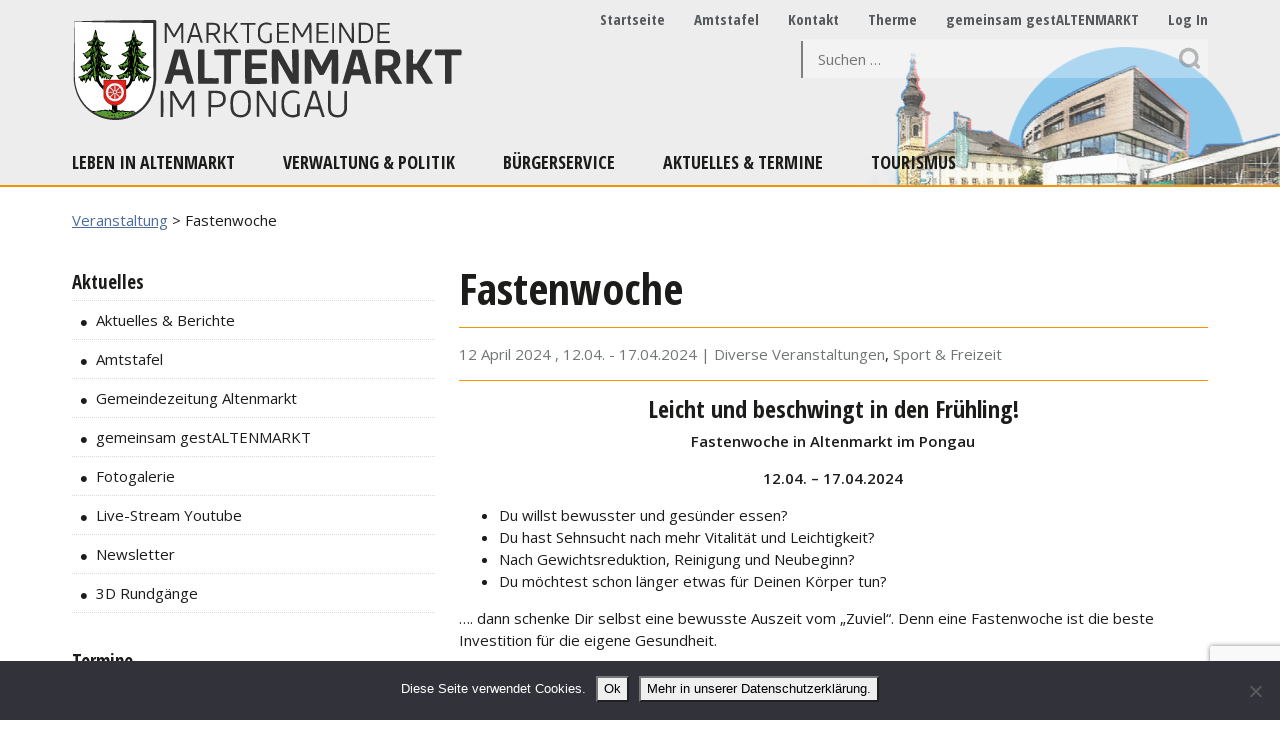

--- FILE ---
content_type: text/html; charset=UTF-8
request_url: https://www.altenmarkt.at/veranstaltung/2023/02/03/begleitete-fastenwoche/
body_size: 12834
content:
<!doctype html>
<html lang="de">
  <head>
  <meta charset="utf-8">
  <meta http-equiv="x-ua-compatible" content="ie=edge">
  <meta name="viewport" content="width=device-width, initial-scale=1, shrink-to-fit=no">
  <meta name='robots' content='index, follow, max-image-preview:large, max-snippet:-1, max-video-preview:-1' />

	<!-- This site is optimized with the Yoast SEO plugin v26.5 - https://yoast.com/wordpress/plugins/seo/ -->
	<title>Fastenwoche - Marktgemeinde Altenmarkt</title>
	<link rel="canonical" href="https://www.altenmarkt.at/veranstaltung/2023/02/03/begleitete-fastenwoche/" />
	<meta property="og:locale" content="de_DE" />
	<meta property="og:type" content="article" />
	<meta property="og:title" content="Fastenwoche - Marktgemeinde Altenmarkt" />
	<meta property="og:description" content="Leicht und beschwingt in den Frühling! Fastenwoche in Altenmarkt im Pongau 12.04. &#8211; 17.04.2024 Du willst bewusster und gesünder essen? Du hast Sehnsucht nach mehr Vitalität und Leichtigkeit? Nach Gewichtsreduktion, Reinigung und Neubeginn? Du möchtest schon länger etwas für Deinen Körper tun? …. dann schenke Dir selbst eine bewusste Auszeit &hellip;" />
	<meta property="og:url" content="https://www.altenmarkt.at/veranstaltung/2023/02/03/begleitete-fastenwoche/" />
	<meta property="og:site_name" content="Marktgemeinde Altenmarkt" />
	<meta property="article:modified_time" content="2024-02-28T09:29:40+00:00" />
	<meta name="twitter:card" content="summary_large_image" />
	<meta name="twitter:label1" content="Geschätzte Lesezeit" />
	<meta name="twitter:data1" content="1 Minute" />
	<script type="application/ld+json" class="yoast-schema-graph">{"@context":"https://schema.org","@graph":[{"@type":"WebPage","@id":"https://www.altenmarkt.at/veranstaltung/2023/02/03/begleitete-fastenwoche/","url":"https://www.altenmarkt.at/veranstaltung/2023/02/03/begleitete-fastenwoche/","name":"Fastenwoche - Marktgemeinde Altenmarkt","isPartOf":{"@id":"https://www.altenmarkt.at/#website"},"datePublished":"2023-02-03T10:06:59+00:00","dateModified":"2024-02-28T09:29:40+00:00","breadcrumb":{"@id":"https://www.altenmarkt.at/veranstaltung/2023/02/03/begleitete-fastenwoche/#breadcrumb"},"inLanguage":"de","potentialAction":[{"@type":"ReadAction","target":["https://www.altenmarkt.at/veranstaltung/2023/02/03/begleitete-fastenwoche/"]}]},{"@type":"BreadcrumbList","@id":"https://www.altenmarkt.at/veranstaltung/2023/02/03/begleitete-fastenwoche/#breadcrumb","itemListElement":[{"@type":"ListItem","position":1,"name":"Home","item":"https://www.altenmarkt.at/"},{"@type":"ListItem","position":2,"name":"Veranstaltungen","item":"https://www.altenmarkt.at/veranstaltungen/"},{"@type":"ListItem","position":3,"name":"Fastenwoche"}]},{"@type":"WebSite","@id":"https://www.altenmarkt.at/#website","url":"https://www.altenmarkt.at/","name":"Marktgemeinde Altenmarkt","description":"","publisher":{"@id":"https://www.altenmarkt.at/#organization"},"potentialAction":[{"@type":"SearchAction","target":{"@type":"EntryPoint","urlTemplate":"https://www.altenmarkt.at/?s={search_term_string}"},"query-input":{"@type":"PropertyValueSpecification","valueRequired":true,"valueName":"search_term_string"}}],"inLanguage":"de"},{"@type":"Organization","@id":"https://www.altenmarkt.at/#organization","name":"Marktgemeinde Altenmarkt im Pongau","url":"https://www.altenmarkt.at/","logo":{"@type":"ImageObject","inLanguage":"de","@id":"https://www.altenmarkt.at/#/schema/logo/image/","url":"https://www.altenmarkt.at/wp-content/uploads/2017/03/altm-wappen-square.jpg","contentUrl":"https://www.altenmarkt.at/wp-content/uploads/2017/03/altm-wappen-square.jpg","width":290,"height":290,"caption":"Marktgemeinde Altenmarkt im Pongau"},"image":{"@id":"https://www.altenmarkt.at/#/schema/logo/image/"}}]}</script>
	<!-- / Yoast SEO plugin. -->


<link rel='dns-prefetch' href='//fonts.googleapis.com' />
<link rel="alternate" title="oEmbed (JSON)" type="application/json+oembed" href="https://www.altenmarkt.at/wp-json/oembed/1.0/embed?url=https%3A%2F%2Fwww.altenmarkt.at%2Fveranstaltung%2F2023%2F02%2F03%2Fbegleitete-fastenwoche%2F" />
<link rel="alternate" title="oEmbed (XML)" type="text/xml+oembed" href="https://www.altenmarkt.at/wp-json/oembed/1.0/embed?url=https%3A%2F%2Fwww.altenmarkt.at%2Fveranstaltung%2F2023%2F02%2F03%2Fbegleitete-fastenwoche%2F&#038;format=xml" />
<style id='wp-img-auto-sizes-contain-inline-css' type='text/css'>
img:is([sizes=auto i],[sizes^="auto," i]){contain-intrinsic-size:3000px 1500px}
/*# sourceURL=wp-img-auto-sizes-contain-inline-css */
</style>
<style id='wp-emoji-styles-inline-css' type='text/css'>

	img.wp-smiley, img.emoji {
		display: inline !important;
		border: none !important;
		box-shadow: none !important;
		height: 1em !important;
		width: 1em !important;
		margin: 0 0.07em !important;
		vertical-align: -0.1em !important;
		background: none !important;
		padding: 0 !important;
	}
/*# sourceURL=wp-emoji-styles-inline-css */
</style>
<style id='wp-block-library-inline-css' type='text/css'>
:root{--wp-block-synced-color:#7a00df;--wp-block-synced-color--rgb:122,0,223;--wp-bound-block-color:var(--wp-block-synced-color);--wp-editor-canvas-background:#ddd;--wp-admin-theme-color:#007cba;--wp-admin-theme-color--rgb:0,124,186;--wp-admin-theme-color-darker-10:#006ba1;--wp-admin-theme-color-darker-10--rgb:0,107,160.5;--wp-admin-theme-color-darker-20:#005a87;--wp-admin-theme-color-darker-20--rgb:0,90,135;--wp-admin-border-width-focus:2px}@media (min-resolution:192dpi){:root{--wp-admin-border-width-focus:1.5px}}.wp-element-button{cursor:pointer}:root .has-very-light-gray-background-color{background-color:#eee}:root .has-very-dark-gray-background-color{background-color:#313131}:root .has-very-light-gray-color{color:#eee}:root .has-very-dark-gray-color{color:#313131}:root .has-vivid-green-cyan-to-vivid-cyan-blue-gradient-background{background:linear-gradient(135deg,#00d084,#0693e3)}:root .has-purple-crush-gradient-background{background:linear-gradient(135deg,#34e2e4,#4721fb 50%,#ab1dfe)}:root .has-hazy-dawn-gradient-background{background:linear-gradient(135deg,#faaca8,#dad0ec)}:root .has-subdued-olive-gradient-background{background:linear-gradient(135deg,#fafae1,#67a671)}:root .has-atomic-cream-gradient-background{background:linear-gradient(135deg,#fdd79a,#004a59)}:root .has-nightshade-gradient-background{background:linear-gradient(135deg,#330968,#31cdcf)}:root .has-midnight-gradient-background{background:linear-gradient(135deg,#020381,#2874fc)}:root{--wp--preset--font-size--normal:16px;--wp--preset--font-size--huge:42px}.has-regular-font-size{font-size:1em}.has-larger-font-size{font-size:2.625em}.has-normal-font-size{font-size:var(--wp--preset--font-size--normal)}.has-huge-font-size{font-size:var(--wp--preset--font-size--huge)}.has-text-align-center{text-align:center}.has-text-align-left{text-align:left}.has-text-align-right{text-align:right}.has-fit-text{white-space:nowrap!important}#end-resizable-editor-section{display:none}.aligncenter{clear:both}.items-justified-left{justify-content:flex-start}.items-justified-center{justify-content:center}.items-justified-right{justify-content:flex-end}.items-justified-space-between{justify-content:space-between}.screen-reader-text{border:0;clip-path:inset(50%);height:1px;margin:-1px;overflow:hidden;padding:0;position:absolute;width:1px;word-wrap:normal!important}.screen-reader-text:focus{background-color:#ddd;clip-path:none;color:#444;display:block;font-size:1em;height:auto;left:5px;line-height:normal;padding:15px 23px 14px;text-decoration:none;top:5px;width:auto;z-index:100000}html :where(.has-border-color){border-style:solid}html :where([style*=border-top-color]){border-top-style:solid}html :where([style*=border-right-color]){border-right-style:solid}html :where([style*=border-bottom-color]){border-bottom-style:solid}html :where([style*=border-left-color]){border-left-style:solid}html :where([style*=border-width]){border-style:solid}html :where([style*=border-top-width]){border-top-style:solid}html :where([style*=border-right-width]){border-right-style:solid}html :where([style*=border-bottom-width]){border-bottom-style:solid}html :where([style*=border-left-width]){border-left-style:solid}html :where(img[class*=wp-image-]){height:auto;max-width:100%}:where(figure){margin:0 0 1em}html :where(.is-position-sticky){--wp-admin--admin-bar--position-offset:var(--wp-admin--admin-bar--height,0px)}@media screen and (max-width:600px){html :where(.is-position-sticky){--wp-admin--admin-bar--position-offset:0px}}

/*# sourceURL=wp-block-library-inline-css */
</style><style id='global-styles-inline-css' type='text/css'>
:root{--wp--preset--aspect-ratio--square: 1;--wp--preset--aspect-ratio--4-3: 4/3;--wp--preset--aspect-ratio--3-4: 3/4;--wp--preset--aspect-ratio--3-2: 3/2;--wp--preset--aspect-ratio--2-3: 2/3;--wp--preset--aspect-ratio--16-9: 16/9;--wp--preset--aspect-ratio--9-16: 9/16;--wp--preset--color--black: #000000;--wp--preset--color--cyan-bluish-gray: #abb8c3;--wp--preset--color--white: #ffffff;--wp--preset--color--pale-pink: #f78da7;--wp--preset--color--vivid-red: #cf2e2e;--wp--preset--color--luminous-vivid-orange: #ff6900;--wp--preset--color--luminous-vivid-amber: #fcb900;--wp--preset--color--light-green-cyan: #7bdcb5;--wp--preset--color--vivid-green-cyan: #00d084;--wp--preset--color--pale-cyan-blue: #8ed1fc;--wp--preset--color--vivid-cyan-blue: #0693e3;--wp--preset--color--vivid-purple: #9b51e0;--wp--preset--gradient--vivid-cyan-blue-to-vivid-purple: linear-gradient(135deg,rgb(6,147,227) 0%,rgb(155,81,224) 100%);--wp--preset--gradient--light-green-cyan-to-vivid-green-cyan: linear-gradient(135deg,rgb(122,220,180) 0%,rgb(0,208,130) 100%);--wp--preset--gradient--luminous-vivid-amber-to-luminous-vivid-orange: linear-gradient(135deg,rgb(252,185,0) 0%,rgb(255,105,0) 100%);--wp--preset--gradient--luminous-vivid-orange-to-vivid-red: linear-gradient(135deg,rgb(255,105,0) 0%,rgb(207,46,46) 100%);--wp--preset--gradient--very-light-gray-to-cyan-bluish-gray: linear-gradient(135deg,rgb(238,238,238) 0%,rgb(169,184,195) 100%);--wp--preset--gradient--cool-to-warm-spectrum: linear-gradient(135deg,rgb(74,234,220) 0%,rgb(151,120,209) 20%,rgb(207,42,186) 40%,rgb(238,44,130) 60%,rgb(251,105,98) 80%,rgb(254,248,76) 100%);--wp--preset--gradient--blush-light-purple: linear-gradient(135deg,rgb(255,206,236) 0%,rgb(152,150,240) 100%);--wp--preset--gradient--blush-bordeaux: linear-gradient(135deg,rgb(254,205,165) 0%,rgb(254,45,45) 50%,rgb(107,0,62) 100%);--wp--preset--gradient--luminous-dusk: linear-gradient(135deg,rgb(255,203,112) 0%,rgb(199,81,192) 50%,rgb(65,88,208) 100%);--wp--preset--gradient--pale-ocean: linear-gradient(135deg,rgb(255,245,203) 0%,rgb(182,227,212) 50%,rgb(51,167,181) 100%);--wp--preset--gradient--electric-grass: linear-gradient(135deg,rgb(202,248,128) 0%,rgb(113,206,126) 100%);--wp--preset--gradient--midnight: linear-gradient(135deg,rgb(2,3,129) 0%,rgb(40,116,252) 100%);--wp--preset--font-size--small: 13px;--wp--preset--font-size--medium: 20px;--wp--preset--font-size--large: 36px;--wp--preset--font-size--x-large: 42px;--wp--preset--spacing--20: 0.44rem;--wp--preset--spacing--30: 0.67rem;--wp--preset--spacing--40: 1rem;--wp--preset--spacing--50: 1.5rem;--wp--preset--spacing--60: 2.25rem;--wp--preset--spacing--70: 3.38rem;--wp--preset--spacing--80: 5.06rem;--wp--preset--shadow--natural: 6px 6px 9px rgba(0, 0, 0, 0.2);--wp--preset--shadow--deep: 12px 12px 50px rgba(0, 0, 0, 0.4);--wp--preset--shadow--sharp: 6px 6px 0px rgba(0, 0, 0, 0.2);--wp--preset--shadow--outlined: 6px 6px 0px -3px rgb(255, 255, 255), 6px 6px rgb(0, 0, 0);--wp--preset--shadow--crisp: 6px 6px 0px rgb(0, 0, 0);}:where(.is-layout-flex){gap: 0.5em;}:where(.is-layout-grid){gap: 0.5em;}body .is-layout-flex{display: flex;}.is-layout-flex{flex-wrap: wrap;align-items: center;}.is-layout-flex > :is(*, div){margin: 0;}body .is-layout-grid{display: grid;}.is-layout-grid > :is(*, div){margin: 0;}:where(.wp-block-columns.is-layout-flex){gap: 2em;}:where(.wp-block-columns.is-layout-grid){gap: 2em;}:where(.wp-block-post-template.is-layout-flex){gap: 1.25em;}:where(.wp-block-post-template.is-layout-grid){gap: 1.25em;}.has-black-color{color: var(--wp--preset--color--black) !important;}.has-cyan-bluish-gray-color{color: var(--wp--preset--color--cyan-bluish-gray) !important;}.has-white-color{color: var(--wp--preset--color--white) !important;}.has-pale-pink-color{color: var(--wp--preset--color--pale-pink) !important;}.has-vivid-red-color{color: var(--wp--preset--color--vivid-red) !important;}.has-luminous-vivid-orange-color{color: var(--wp--preset--color--luminous-vivid-orange) !important;}.has-luminous-vivid-amber-color{color: var(--wp--preset--color--luminous-vivid-amber) !important;}.has-light-green-cyan-color{color: var(--wp--preset--color--light-green-cyan) !important;}.has-vivid-green-cyan-color{color: var(--wp--preset--color--vivid-green-cyan) !important;}.has-pale-cyan-blue-color{color: var(--wp--preset--color--pale-cyan-blue) !important;}.has-vivid-cyan-blue-color{color: var(--wp--preset--color--vivid-cyan-blue) !important;}.has-vivid-purple-color{color: var(--wp--preset--color--vivid-purple) !important;}.has-black-background-color{background-color: var(--wp--preset--color--black) !important;}.has-cyan-bluish-gray-background-color{background-color: var(--wp--preset--color--cyan-bluish-gray) !important;}.has-white-background-color{background-color: var(--wp--preset--color--white) !important;}.has-pale-pink-background-color{background-color: var(--wp--preset--color--pale-pink) !important;}.has-vivid-red-background-color{background-color: var(--wp--preset--color--vivid-red) !important;}.has-luminous-vivid-orange-background-color{background-color: var(--wp--preset--color--luminous-vivid-orange) !important;}.has-luminous-vivid-amber-background-color{background-color: var(--wp--preset--color--luminous-vivid-amber) !important;}.has-light-green-cyan-background-color{background-color: var(--wp--preset--color--light-green-cyan) !important;}.has-vivid-green-cyan-background-color{background-color: var(--wp--preset--color--vivid-green-cyan) !important;}.has-pale-cyan-blue-background-color{background-color: var(--wp--preset--color--pale-cyan-blue) !important;}.has-vivid-cyan-blue-background-color{background-color: var(--wp--preset--color--vivid-cyan-blue) !important;}.has-vivid-purple-background-color{background-color: var(--wp--preset--color--vivid-purple) !important;}.has-black-border-color{border-color: var(--wp--preset--color--black) !important;}.has-cyan-bluish-gray-border-color{border-color: var(--wp--preset--color--cyan-bluish-gray) !important;}.has-white-border-color{border-color: var(--wp--preset--color--white) !important;}.has-pale-pink-border-color{border-color: var(--wp--preset--color--pale-pink) !important;}.has-vivid-red-border-color{border-color: var(--wp--preset--color--vivid-red) !important;}.has-luminous-vivid-orange-border-color{border-color: var(--wp--preset--color--luminous-vivid-orange) !important;}.has-luminous-vivid-amber-border-color{border-color: var(--wp--preset--color--luminous-vivid-amber) !important;}.has-light-green-cyan-border-color{border-color: var(--wp--preset--color--light-green-cyan) !important;}.has-vivid-green-cyan-border-color{border-color: var(--wp--preset--color--vivid-green-cyan) !important;}.has-pale-cyan-blue-border-color{border-color: var(--wp--preset--color--pale-cyan-blue) !important;}.has-vivid-cyan-blue-border-color{border-color: var(--wp--preset--color--vivid-cyan-blue) !important;}.has-vivid-purple-border-color{border-color: var(--wp--preset--color--vivid-purple) !important;}.has-vivid-cyan-blue-to-vivid-purple-gradient-background{background: var(--wp--preset--gradient--vivid-cyan-blue-to-vivid-purple) !important;}.has-light-green-cyan-to-vivid-green-cyan-gradient-background{background: var(--wp--preset--gradient--light-green-cyan-to-vivid-green-cyan) !important;}.has-luminous-vivid-amber-to-luminous-vivid-orange-gradient-background{background: var(--wp--preset--gradient--luminous-vivid-amber-to-luminous-vivid-orange) !important;}.has-luminous-vivid-orange-to-vivid-red-gradient-background{background: var(--wp--preset--gradient--luminous-vivid-orange-to-vivid-red) !important;}.has-very-light-gray-to-cyan-bluish-gray-gradient-background{background: var(--wp--preset--gradient--very-light-gray-to-cyan-bluish-gray) !important;}.has-cool-to-warm-spectrum-gradient-background{background: var(--wp--preset--gradient--cool-to-warm-spectrum) !important;}.has-blush-light-purple-gradient-background{background: var(--wp--preset--gradient--blush-light-purple) !important;}.has-blush-bordeaux-gradient-background{background: var(--wp--preset--gradient--blush-bordeaux) !important;}.has-luminous-dusk-gradient-background{background: var(--wp--preset--gradient--luminous-dusk) !important;}.has-pale-ocean-gradient-background{background: var(--wp--preset--gradient--pale-ocean) !important;}.has-electric-grass-gradient-background{background: var(--wp--preset--gradient--electric-grass) !important;}.has-midnight-gradient-background{background: var(--wp--preset--gradient--midnight) !important;}.has-small-font-size{font-size: var(--wp--preset--font-size--small) !important;}.has-medium-font-size{font-size: var(--wp--preset--font-size--medium) !important;}.has-large-font-size{font-size: var(--wp--preset--font-size--large) !important;}.has-x-large-font-size{font-size: var(--wp--preset--font-size--x-large) !important;}
/*# sourceURL=global-styles-inline-css */
</style>

<style id='classic-theme-styles-inline-css' type='text/css'>
/*! This file is auto-generated */
.wp-block-button__link{color:#fff;background-color:#32373c;border-radius:9999px;box-shadow:none;text-decoration:none;padding:calc(.667em + 2px) calc(1.333em + 2px);font-size:1.125em}.wp-block-file__button{background:#32373c;color:#fff;text-decoration:none}
/*# sourceURL=/wp-includes/css/classic-themes.min.css */
</style>
<link rel='stylesheet' id='contact-form-7-css' href='https://www.altenmarkt.at/wp-content/plugins/contact-form-7/includes/css/styles.css?ver=6.1.4' type='text/css' media='all' />
<link rel='stylesheet' id='cookie-notice-front-css' href='https://www.altenmarkt.at/wp-content/plugins/cookie-notice/css/front.min.css?ver=2.5.10' type='text/css' media='all' />
<link rel='stylesheet' id='onlinesoftcustom-style-css' href='https://www.altenmarkt.at/wp-content/themes/altenmarkt/style.css?ver=1.0.0.3' type='text/css' media='all' />
<link rel='stylesheet' id='wp-members-css' href='https://www.altenmarkt.at/wp-content/plugins/wp-members/assets/css/forms/generic-no-float.min.css?ver=3.5.4.3' type='text/css' media='all' />
<link rel='stylesheet' id='google_fonts-css' href='https://fonts.googleapis.com/css?family=Open+Sans+Condensed:700|Open+Sans:400,400i,600' type='text/css' media='all' />
<link rel='stylesheet' id='sage/main.css-css' href='https://www.altenmarkt.at/wp-content/themes/altenmarkt/dist/styles/main_9d51245a.css?ver=1.0.0.32' type='text/css' media='all' />
<link rel='stylesheet' id='fancybox.css-css' href='https://www.altenmarkt.at/wp-content/themes/altenmarkt/dist/styles/jquery.fancybox.css' type='text/css' media='all' />
<link rel='stylesheet' id='fancybox-buttons.css-css' href='https://www.altenmarkt.at/wp-content/themes/altenmarkt/dist/styles/helpers/jquery.fancybox-buttons.css' type='text/css' media='all' />
<link rel='stylesheet' id='fancybox-thumbs.css-css' href='https://www.altenmarkt.at/wp-content/themes/altenmarkt/dist/styles/helpers/jquery.fancybox-thumbs.css' type='text/css' media='all' />
<script type="text/javascript" src="https://www.altenmarkt.at/wp-includes/js/jquery/jquery.min.js?ver=3.7.1" id="jquery-core-js"></script>
<script type="text/javascript" src="https://www.altenmarkt.at/wp-includes/js/jquery/jquery-migrate.min.js?ver=3.4.1" id="jquery-migrate-js"></script>
<link rel="https://api.w.org/" href="https://www.altenmarkt.at/wp-json/" /><link rel="EditURI" type="application/rsd+xml" title="RSD" href="https://www.altenmarkt.at/xmlrpc.php?rsd" />
<link rel='shortlink' href='https://www.altenmarkt.at/?p=21300' />
</head>
  <body class="wp-singular veranstaltung-template-default single single-veranstaltung postid-21300 wp-theme-altenmarkt wp-child-theme-altenmarkt cookies-not-set begleitete-fastenwoche sidebar-primary">
    <!--[if IE]>
      <div class="alert alert-warning">
        You are using an <strong>outdated</strong> browser. Please <a href="http://browsehappy.com/">upgrade your browser</a> to improve your experience.      </div>
    <![endif]-->
    <header class="banner">
  <div class="container">
    <a class="brand" href="https://www.altenmarkt.at/"><img src="https://www.altenmarkt.at/wp-content/themes/altenmarkt/altenmarkt-logo.svg" alt="Marktgemeinde Altenmarkt" height="100"> </a>

    <div class="utils">
    <section class="widget nav_menu-5 widget_nav_menu"><div class="menu-utils-menu-container"><ul id="menu-utils-menu" class="menu"><li id="menu-item-239" class="menu-item menu-item-type-post_type menu-item-object-page menu-item-home menu-item-239"><a href="https://www.altenmarkt.at/">Startseite</a></li>
<li id="menu-item-240" class="menu-item menu-item-type-post_type menu-item-object-page menu-item-240"><a href="https://www.altenmarkt.at/aktuelles-termine/amtstafel-kundmachungen-verordnungen/">Amtstafel</a></li>
<li id="menu-item-243" class="menu-item menu-item-type-post_type menu-item-object-page menu-item-243"><a href="https://www.altenmarkt.at/kontakt/">Kontakt</a></li>
<li id="menu-item-5890" class="menu-item menu-item-type-custom menu-item-object-custom menu-item-5890"><a target="_blank" href="http://www.thermeamade.at">Therme</a></li>
<li id="menu-item-12379" class="menu-item menu-item-type-custom menu-item-object-custom menu-item-12379"><a target="_blank" href="https://www.altenmarkt.at/aktuelles-termine/gemeinsamgestaltenmarkt/">gemeinsam gestALTENMARKT</a></li>
<li id="menu-item-5903" class="menu-item menu-item-type-custom menu-item-object-custom menu-item-5903"><a href="https://www.altenmarkt.at/login">Log In</a></li>
</ul></div></section><section class="widget search-2 widget_search"><form role="search" method="get" class="search-form" action="https://www.altenmarkt.at/">
				<label>
					<span class="screen-reader-text">Suche nach:</span>
					<input type="search" class="search-field" placeholder="Suchen …" value="" name="s" />
				</label>
				<input type="submit" class="search-submit" value="Suchen" />
			</form></section>    </div>

     <button class="navbar-toggler" type="button" data-toggle="collapse" data-target="#menu" aria-controls="menu" aria-expanded="false" aria-label="Toggle navigation" id="menu-toggle"></button>

      <nav class="nav-primary collapse navbar-toggleable-lg" role="navigation" id="menu">
        <div class="menu-hauptnavigation-container"><ul id="menu-hauptnavigation" class="nav"><li id="menu-item-321" class="menu-item menu-item-type-post_type menu-item-object-page menu-item-has-children menu-item-321"><a href="https://www.altenmarkt.at/leben-in-altenmarkt/">Leben in Altenmarkt</a>
<div class="sub-menu-wrap">
<img src="https://www.altenmarkt.at/wp-content/uploads/2016/11/nav-img.png" class="description-img"/>
<ul class="sub-menu">
	<li id="menu-item-789" class="menu-item menu-item-type-custom menu-item-object-custom menu-item-has-children menu-item-789"><a href="#">Über Altenmarkt</a>
	<ul class="sub-menu">
		<li id="menu-item-790" class="menu-item menu-item-type-post_type menu-item-object-page menu-item-790"><a href="https://www.altenmarkt.at/leben-in-altenmarkt/">Gemeindeinfos</a></li>
	</ul>
</li>
	<li id="menu-item-1176" class="menu-item menu-item-type-custom menu-item-object-custom menu-item-has-children menu-item-1176"><a href="#">Freizeit und Tourismus</a>
	<ul class="sub-menu">
		<li id="menu-item-27573" class="menu-item menu-item-type-custom menu-item-object-custom menu-item-27573"><a href="https://www.heimatmuseum.at/">Altenmarkter Heimatmuseen</a></li>
		<li id="menu-item-792" class="menu-item menu-item-type-post_type menu-item-object-page menu-item-792"><a href="https://www.altenmarkt.at/leben-in-altenmarkt/therme-amade/">Therme Amadé</a></li>
		<li id="menu-item-793" class="menu-item menu-item-type-post_type menu-item-object-page menu-item-793"><a href="https://www.altenmarkt.at/leben-in-altenmarkt/tourismus-angebot/">Tourismus Angebot</a></li>
		<li id="menu-item-19146" class="menu-item menu-item-type-post_type menu-item-object-page menu-item-19146"><a href="https://www.altenmarkt.at/leben-in-altenmarkt/ennsel/">ENNSEL – Neues Flussleben an der Enns</a></li>
	</ul>
</li>
	<li id="menu-item-1185" class="menu-item menu-item-type-custom menu-item-object-custom menu-item-has-children menu-item-1185"><a href="#">Gesundheit &#038; Soziales</a>
	<ul class="sub-menu">
		<li id="menu-item-1186" class="menu-item menu-item-type-post_type menu-item-object-page menu-item-1186"><a href="https://www.altenmarkt.at/leben-in-altenmarkt/aerzte-apotheken/">Ärzte &#038; Apotheken</a></li>
		<li id="menu-item-1187" class="menu-item menu-item-type-post_type menu-item-object-page menu-item-1187"><a href="https://www.altenmarkt.at/leben-in-altenmarkt/notrufnummern/">Notrufnummern</a></li>
		<li id="menu-item-1188" class="menu-item menu-item-type-post_type menu-item-object-page menu-item-1188"><a href="https://www.altenmarkt.at/leben-in-altenmarkt/soziale-einrichtungen/">Soziale Einrichtungen</a></li>
		<li id="menu-item-1189" class="menu-item menu-item-type-post_type menu-item-object-page menu-item-1189"><a href="https://www.altenmarkt.at/leben-in-altenmarkt/zivilschutz-sicherheit/">Zivilschutz &#038; Sicherheit</a></li>
	</ul>
</li>
	<li id="menu-item-794" class="menu-item menu-item-type-custom menu-item-object-custom menu-item-has-children menu-item-794"><a href="#">Kinder, Jugend &#038; Bildung</a>
	<ul class="sub-menu">
		<li id="menu-item-2280" class="menu-item menu-item-type-post_type menu-item-object-page menu-item-2280"><a href="https://www.altenmarkt.at/leben-in-altenmarkt/kindergarten/">Kindergarten Altenmarkt</a></li>
		<li id="menu-item-1184" class="menu-item menu-item-type-post_type menu-item-object-page menu-item-1184"><a href="https://www.altenmarkt.at/leben-in-altenmarkt/jugendzentrum/">Jugendzentrum</a></li>
		<li id="menu-item-2982" class="menu-item menu-item-type-post_type menu-item-object-page menu-item-2982"><a href="https://www.altenmarkt.at/buergerservice/oeffentliche-buecherei/">Öffentliche Bücherei</a></li>
		<li id="menu-item-795" class="menu-item menu-item-type-post_type menu-item-object-page menu-item-795"><a href="https://www.altenmarkt.at/leben-in-altenmarkt/kindergarten-schulen/">Schulzentrum</a></li>
		<li id="menu-item-1182" class="menu-item menu-item-type-post_type menu-item-object-page menu-item-1182"><a href="https://www.altenmarkt.at/leben-in-altenmarkt/tagesmuetter-beratung/">Tagesmütter, Beratung</a></li>
		<li id="menu-item-1183" class="menu-item menu-item-type-post_type menu-item-object-page menu-item-1183"><a href="https://www.altenmarkt.at/leben-in-altenmarkt/weiter-erwachsenenbildung/">Weiter- &#038; Erwachsenenbildung</a></li>
	</ul>
</li>
	<li id="menu-item-1177" class="menu-item menu-item-type-custom menu-item-object-custom menu-item-has-children menu-item-1177"><a href="#">Wirtschaft &#038; Vereine</a>
	<ul class="sub-menu">
		<li id="menu-item-1178" class="menu-item menu-item-type-post_type menu-item-object-page menu-item-1178"><a href="https://www.altenmarkt.at/leben-in-altenmarkt/werbegemeinschaft-altenmarkt/">Werbegemeinschaft Altenmarkt</a></li>
		<li id="menu-item-1180" class="menu-item menu-item-type-post_type menu-item-object-page menu-item-1180"><a href="https://www.altenmarkt.at/leben-in-altenmarkt/vereine-in-altenmarkt/">Vereine in Altenmarkt</a></li>
		<li id="menu-item-1179" class="menu-item menu-item-type-post_type menu-item-object-page menu-item-1179"><a href="https://www.altenmarkt.at/leben-in-altenmarkt/lokale-plattformen-links/">Lokale Plattformen, Links</a></li>
		<li id="menu-item-1181" class="menu-item menu-item-type-post_type menu-item-object-page menu-item-1181"><a href="https://www.altenmarkt.at/leben-in-altenmarkt/info-fuer-flohmarktveranstalter/">Info für Flohmarktveranstalter</a></li>
	</ul>
</li>
	<li id="menu-item-14140" class="menu-item menu-item-type-custom menu-item-object-custom menu-item-has-children menu-item-14140"><a href="#">Landwirtschaft &#038; Regionalität</a>
	<ul class="sub-menu">
		<li id="menu-item-14141" class="menu-item menu-item-type-post_type menu-item-object-page menu-item-14141"><a href="https://www.altenmarkt.at/leben-in-altenmarkt/landwirtschaft-umwelt/">Daten, Zahlen &#038; Fakten</a></li>
		<li id="menu-item-14138" class="menu-item menu-item-type-post_type menu-item-object-page menu-item-14138"><a href="https://www.altenmarkt.at/leben-in-altenmarkt/bildung-von-0-99/">Bildung von 0-99</a></li>
		<li id="menu-item-14159" class="menu-item menu-item-type-custom menu-item-object-custom menu-item-14159"><a target="_blank" href="https://www.salzburger-seminarbauerinnen.at/">Seminarbäuerinnen</a></li>
		<li id="menu-item-14149" class="menu-item menu-item-type-post_type menu-item-object-page menu-item-14149"><a href="https://www.altenmarkt.at/leben-in-altenmarkt/freizeitnutzung/">Freizeitnutzung</a></li>
		<li id="menu-item-14148" class="menu-item menu-item-type-post_type menu-item-object-page menu-item-14148"><a href="https://www.altenmarkt.at/leben-in-altenmarkt/regionale-versorgung/">Regionale Versorgung</a></li>
	</ul>
</li>
</ul>
</div>
</li>
<li id="menu-item-322" class="menu-item menu-item-type-post_type menu-item-object-page menu-item-has-children menu-item-322"><a href="https://www.altenmarkt.at/verwaltung-politik/">Verwaltung &#038; Politik</a>
<div class="sub-menu-wrap">
<img src="https://www.altenmarkt.at/wp-content/uploads/2016/11/nav-img.png" class="description-img"/>
<ul class="sub-menu">
	<li id="menu-item-796" class="menu-item menu-item-type-post_type menu-item-object-page menu-item-has-children menu-item-796"><a href="https://www.altenmarkt.at/verwaltung-politik/">Verwaltung</a>
	<ul class="sub-menu">
		<li id="menu-item-797" class="menu-item menu-item-type-post_type menu-item-object-page menu-item-797"><a href="https://www.altenmarkt.at/verwaltung-politik/">Gemeindeamt</a></li>
		<li id="menu-item-798" class="menu-item menu-item-type-post_type menu-item-object-page menu-item-798"><a href="https://www.altenmarkt.at/verwaltung-politik/gemeindebetriebe/">Betriebe &#038; Dienststellen</a></li>
		<li id="menu-item-799" class="menu-item menu-item-type-post_type menu-item-object-page menu-item-799"><a href="https://www.altenmarkt.at/verwaltung-politik/gemeindeverbaende/">Gemeindeverbände</a></li>
	</ul>
</li>
	<li id="menu-item-1191" class="menu-item menu-item-type-custom menu-item-object-custom menu-item-has-children menu-item-1191"><a href="#">Politik</a>
	<ul class="sub-menu">
		<li id="menu-item-1193" class="menu-item menu-item-type-post_type menu-item-object-page menu-item-1193"><a href="https://www.altenmarkt.at/verwaltung-politik/buergermeister/">Bürgermeister</a></li>
		<li id="menu-item-1192" class="menu-item menu-item-type-post_type menu-item-object-page menu-item-1192"><a href="https://www.altenmarkt.at/verwaltung-politik/vizebuergermeister/">Vizebürgermeisterin</a></li>
		<li id="menu-item-1194" class="menu-item menu-item-type-post_type menu-item-object-page menu-item-1194"><a href="https://www.altenmarkt.at/verwaltung-politik/gemeinderat/">Gemeindevorstehung</a></li>
		<li id="menu-item-1196" class="menu-item menu-item-type-post_type menu-item-object-page menu-item-1196"><a href="https://www.altenmarkt.at/verwaltung-politik/gemeindevertretung/">Gemeindevertretung</a></li>
		<li id="menu-item-1195" class="menu-item menu-item-type-post_type menu-item-object-page menu-item-1195"><a href="https://www.altenmarkt.at/verwaltung-politik/ausschuesse-und-gremien/">Ausschüsse und Gremien</a></li>
		<li id="menu-item-1197" class="menu-item menu-item-type-post_type menu-item-object-page menu-item-1197"><a href="https://www.altenmarkt.at/verwaltung-politik/wahlen/">Wahlen</a></li>
	</ul>
</li>
</ul>
</div>
</li>
<li id="menu-item-441" class="menu-item menu-item-type-taxonomy menu-item-object-gruppe menu-item-has-children menu-item-441"><a href="https://www.altenmarkt.at/gruppe/ansprechpartner/">Bürgerservice</a>
<div class="sub-menu-wrap">
<img src="" class="description-img"/>
<ul class="sub-menu">
	<li id="menu-item-1198" class="menu-item menu-item-type-custom menu-item-object-custom menu-item-has-children menu-item-1198"><a href="#">Behördliches</a>
	<ul class="sub-menu">
		<li id="menu-item-1201" class="menu-item menu-item-type-post_type menu-item-object-page menu-item-1201"><a href="https://www.altenmarkt.at/buergerservice/aemter-und-amtswege/">Ämter und Amtswege</a></li>
		<li id="menu-item-1203" class="menu-item menu-item-type-post_type menu-item-object-page menu-item-1203"><a href="https://www.altenmarkt.at/buergerservice/amtssignatur/">Amtssignatur</a></li>
		<li id="menu-item-1229" class="menu-item menu-item-type-taxonomy menu-item-object-gruppe menu-item-1229"><a href="https://www.altenmarkt.at/gruppe/ansprechpartner/">Ansprechpartner</a></li>
		<li id="menu-item-4272" class="menu-item menu-item-type-post_type menu-item-object-page menu-item-4272"><a href="https://www.altenmarkt.at/buergerservice/e-zustellung/">Elektronische Zustellung</a></li>
		<li id="menu-item-1204" class="menu-item menu-item-type-post_type menu-item-object-page menu-item-1204"><a href="https://www.altenmarkt.at/buergerservice/formulare-und-downloads/">Formulare und Downloads</a></li>
		<li id="menu-item-1205" class="menu-item menu-item-type-post_type menu-item-object-page menu-item-1205"><a href="https://www.altenmarkt.at/buergerservice/gemeinderecht/">Gemeinderecht</a></li>
		<li id="menu-item-4158" class="menu-item menu-item-type-post_type menu-item-object-page menu-item-4158"><a href="https://www.altenmarkt.at/buergerservice/id-austria-der-digitale-ausweis/">ID Austria</a></li>
		<li id="menu-item-3542" class="menu-item menu-item-type-post_type menu-item-object-page menu-item-3542"><a href="https://www.altenmarkt.at/buergerservice/neuordnung-hausnummern/">Neuordnung Hausnummern</a></li>
		<li id="menu-item-1202" class="menu-item menu-item-type-post_type menu-item-object-page menu-item-1202"><a href="https://www.altenmarkt.at/buergerservice/oeffentliche-buecherei/">Öffentliche Bücherei</a></li>
	</ul>
</li>
	<li id="menu-item-1199" class="menu-item menu-item-type-custom menu-item-object-custom menu-item-has-children menu-item-1199"><a href="#">Bekanntmachungen</a>
	<ul class="sub-menu">
		<li id="menu-item-1206" class="menu-item menu-item-type-post_type menu-item-object-page menu-item-1206"><a href="https://www.altenmarkt.at/aktuelles-termine/amtstafel-kundmachungen-verordnungen/">Amtstafel</a></li>
		<li id="menu-item-1207" class="menu-item menu-item-type-post_type menu-item-object-page menu-item-1207"><a href="https://www.altenmarkt.at/buergerservice/ausschreibungen/">Ausschreibungen</a></li>
		<li id="menu-item-1209" class="menu-item menu-item-type-post_type menu-item-object-page menu-item-1209"><a href="https://www.altenmarkt.at/buergerservice/freie-wohnungen/">Freie private Wohnungen</a></li>
		<li id="menu-item-15555" class="menu-item menu-item-type-post_type_archive menu-item-object-kleinanzeige menu-item-15555"><a href="https://www.altenmarkt.at/kleinanzeigen/">Alle Kleinanzeigen</a></li>
		<li id="menu-item-1210" class="menu-item menu-item-type-post_type menu-item-object-page menu-item-1210"><a href="https://www.altenmarkt.at/buergerservice/gebuehren-abgaben/">Gebühren &#038; Abgaben</a></li>
		<li id="menu-item-2291" class="menu-item menu-item-type-post_type_archive menu-item-object-veranstaltung menu-item-2291"><a href="https://www.altenmarkt.at/veranstaltungen/">Veranstaltungen</a></li>
	</ul>
</li>
	<li id="menu-item-1200" class="menu-item menu-item-type-custom menu-item-object-custom menu-item-has-children menu-item-1200"><a href="#">Service &#038; Info</a>
	<ul class="sub-menu">
		<li id="menu-item-21544" class="menu-item menu-item-type-post_type menu-item-object-page menu-item-21544"><a href="https://www.altenmarkt.at/buergerservice/fundamt/">Fundamt</a></li>
		<li id="menu-item-1213" class="menu-item menu-item-type-post_type menu-item-object-page menu-item-1213"><a href="https://www.altenmarkt.at/buergerservice/hochwasserschutz/">Hochwasserschutz</a></li>
		<li id="menu-item-1214" class="menu-item menu-item-type-post_type menu-item-object-page menu-item-1214"><a href="https://www.altenmarkt.at/buergerservice/holzwaerme-altenmarkt/">Holzwärme Altenmarkt</a></li>
		<li id="menu-item-1215" class="menu-item menu-item-type-post_type menu-item-object-page menu-item-1215"><a href="https://www.altenmarkt.at/buergerservice/muellentsorgung/">Müllentsorgung in Altenmarkt</a></li>
		<li id="menu-item-1216" class="menu-item menu-item-type-post_type menu-item-object-page menu-item-1216"><a href="https://www.altenmarkt.at/buergerservice/sagisbasemap/">Sagis/Basemap</a></li>
		<li id="menu-item-1217" class="menu-item menu-item-type-post_type menu-item-object-page menu-item-1217"><a href="https://www.altenmarkt.at/buergerservice/wasserversorgung/">Wasserversorgung</a></li>
		<li id="menu-item-1218" class="menu-item menu-item-type-post_type menu-item-object-page menu-item-1218"><a href="https://www.altenmarkt.at/buergerservice/weblinks/">Weblinks</a></li>
	</ul>
</li>
</ul>
</div>
</li>
<li id="menu-item-319" class="menu-item menu-item-type-post_type menu-item-object-page current_page_parent menu-item-has-children menu-item-319"><a href="https://www.altenmarkt.at/aktuelles-termine/">Aktuelles &#038; Termine</a>
<div class="sub-menu-wrap">
<img src="" class="description-img"/>
<ul class="sub-menu">
	<li id="menu-item-1219" class="menu-item menu-item-type-custom menu-item-object-custom menu-item-has-children menu-item-1219"><a href="#">Aktuelles</a>
	<ul class="sub-menu">
		<li id="menu-item-7492" class="menu-item menu-item-type-post_type menu-item-object-page menu-item-7492"><a href="https://www.altenmarkt.at/aktuelles-termine/youtube-livestream/">Live-Stream Youtube</a></li>
		<li id="menu-item-1221" class="menu-item menu-item-type-post_type menu-item-object-page current_page_parent menu-item-1221"><a href="https://www.altenmarkt.at/aktuelles-termine/">Aktuelles &#038; Berichte</a></li>
		<li id="menu-item-1222" class="menu-item menu-item-type-post_type menu-item-object-page menu-item-1222"><a href="https://www.altenmarkt.at/aktuelles-termine/amtstafel-kundmachungen-verordnungen/">Amtstafel</a></li>
		<li id="menu-item-1223" class="menu-item menu-item-type-post_type menu-item-object-page menu-item-1223"><a href="https://www.altenmarkt.at/aktuelles-termine/gemeindezeitung/">Gemeindezeitung Altenmarkt</a></li>
		<li id="menu-item-15946" class="menu-item menu-item-type-post_type menu-item-object-page menu-item-15946"><a href="https://www.altenmarkt.at/aktuelles-termine/gemeinsamgestaltenmarkt/">gemeinsam gestALTENMARKT</a></li>
		<li id="menu-item-1224" class="menu-item menu-item-type-post_type menu-item-object-page menu-item-1224"><a href="https://www.altenmarkt.at/aktuelles-termine/fotogalerie/">Fotogalerie</a></li>
		<li id="menu-item-1225" class="menu-item menu-item-type-post_type menu-item-object-page menu-item-1225"><a href="https://www.altenmarkt.at/aktuelles-termine/newsletter/">Newsletter</a></li>
		<li id="menu-item-1226" class="menu-item menu-item-type-post_type menu-item-object-page menu-item-1226"><a href="https://www.altenmarkt.at/aktuelles-termine/3d-rundgaenge/">3D Rundgänge</a></li>
	</ul>
</li>
	<li id="menu-item-1220" class="menu-item menu-item-type-custom menu-item-object-custom menu-item-has-children menu-item-1220"><a href="#">Termine</a>
	<ul class="sub-menu">
		<li id="menu-item-2147" class="menu-item menu-item-type-post_type_archive menu-item-object-veranstaltung menu-item-2147"><a href="https://www.altenmarkt.at/veranstaltungen/">Veranstaltungen</a></li>
		<li id="menu-item-1228" class="menu-item menu-item-type-post_type menu-item-object-page menu-item-1228"><a href="https://www.altenmarkt.at/aktuelles-termine/muellabfuhrtermine/">Müllabfuhrtermine</a></li>
		<li id="menu-item-27635" class="menu-item menu-item-type-custom menu-item-object-custom menu-item-27635"><a target="_blank" href="https://www.eventim-light.com/at/a/6512877020195e57a1051e31/">Kultursommer &#8211; Ticketshop</a></li>
	</ul>
</li>
</ul>
</div>
</li>
<li id="menu-item-5907" class="menu-item menu-item-type-custom menu-item-object-custom menu-item-5907"><a target="_blank" href="https://www.altenmarkt-zauchensee.at/de">Tourismus</a></li>
</ul></div>      </nav>

  </div>
</header>

    <div class="wrap container" role="document">
      <div class="breadcrumb"><span typeof="v:Breadcrumb"><a rel="v:url" property="v:title" href="https://www.altenmarkt.at/veranstaltungen/">Veranstaltung</a></span> > <span class="current">Fastenwoche</span></div><!-- .breadcrumbs -->
      <div class="content row">
        <main class="main">
            <article class="post-21300 veranstaltung type-veranstaltung status-publish hentry veranstaltungen_kategorien-diverse-veranstaltungen veranstaltungen_kategorien-sport-freizeit">
  <header>
    <h1 class="entry-title">Fastenwoche</h1>
    <div class="entry-meta">
      <time>
              12 April 2024                       , 12.04. - 17.04.2024            </time>
             <p class="categ-list"><a href="https://www.altenmarkt.at/veranstaltungen_kategorien/diverse-veranstaltungen/" rel="tag">Diverse Veranstaltungen</a>, <a href="https://www.altenmarkt.at/veranstaltungen_kategorien/sport-freizeit/" rel="tag">Sport &amp; Freizeit</a></p>
    </div>
  </header>
  <div class="entry-content">
    <h3 style="text-align: center;">Leicht und beschwingt in den Frühling!</h3>
<p style="text-align: center;"><strong>Fastenwoche in Altenmarkt im Pongau</strong></p>
<p style="text-align: center;"><strong>12.04. &#8211; 17.04.2024</strong></p>
<ul>
<li>Du willst bewusster und gesünder essen?</li>
<li>Du hast Sehnsucht nach mehr Vitalität und Leichtigkeit?</li>
<li>Nach Gewichtsreduktion, Reinigung und Neubeginn?</li>
<li>Du möchtest schon länger etwas für Deinen Körper tun?</li>
</ul>
<p>…. dann schenke Dir selbst eine bewusste Auszeit vom „Zuviel“. Denn eine Fastenwoche ist die beste Investition für die eigene Gesundheit.</p>
<p>&nbsp;</p>
<p><strong>Anmeldung bitte bis 03.04.2024</strong></p>
<p>VHS Bezirksstelle Pongau, Tel: 0662/876151 310<br />
email: <a href="mailto:pongau@volkshochschule.at">pongau@volkshochschule.at</a></p>
<p>
Persönliche Fastenbegleitung durch die zertifizierte Fasten und Gesundheitstrainerin Beate Berger.<br />
Fundierte Informationen wie Fasten gelingt inkl. ausführlichem Handout zum Nachlesen. Neben den persönlichen Treffen ist die Fastenleiterin jederzeit telefonisch für Dich erreichbar.</p>
<p>Weitere Infos unter:<br />
<a href="http://www.beatebewegt.at" target="_blank" rel="noopener">www.beatebewegt.at</a> und <a href="http://www.volkshochschule.at" target="_blank" rel="noopener">www.volkshochschule.at</a></p>
  </div>
  <footer>
      </footer>
  </article>
        </main>
                  <aside class="sidebar">
            <section class="widget nav_menu-16 widget_nav_menu"><h3>Aktuelles</h3><div class="menu-aktuelles-aktuelles-container"><ul id="menu-aktuelles-aktuelles" class="menu"><li id="menu-item-328" class="menu-item menu-item-type-post_type menu-item-object-page current_page_parent menu-item-328"><a href="https://www.altenmarkt.at/aktuelles-termine/">Aktuelles &#038; Berichte</a></li>
<li id="menu-item-233" class="menu-item menu-item-type-post_type menu-item-object-page menu-item-233"><a href="https://www.altenmarkt.at/aktuelles-termine/amtstafel-kundmachungen-verordnungen/">Amtstafel</a></li>
<li id="menu-item-234" class="menu-item menu-item-type-post_type menu-item-object-page menu-item-234"><a href="https://www.altenmarkt.at/aktuelles-termine/gemeindezeitung/">Gemeindezeitung Altenmarkt</a></li>
<li id="menu-item-15945" class="menu-item menu-item-type-post_type menu-item-object-page menu-item-15945"><a href="https://www.altenmarkt.at/aktuelles-termine/gemeinsamgestaltenmarkt/">gemeinsam gestALTENMARKT</a></li>
<li id="menu-item-232" class="menu-item menu-item-type-post_type menu-item-object-page menu-item-232"><a href="https://www.altenmarkt.at/aktuelles-termine/fotogalerie/">Fotogalerie</a></li>
<li id="menu-item-7491" class="menu-item menu-item-type-post_type menu-item-object-page menu-item-7491"><a href="https://www.altenmarkt.at/aktuelles-termine/youtube-livestream/">Live-Stream Youtube</a></li>
<li id="menu-item-231" class="menu-item menu-item-type-post_type menu-item-object-page menu-item-231"><a href="https://www.altenmarkt.at/aktuelles-termine/newsletter/">Newsletter</a></li>
<li id="menu-item-230" class="menu-item menu-item-type-post_type menu-item-object-page menu-item-230"><a href="https://www.altenmarkt.at/aktuelles-termine/3d-rundgaenge/">3D Rundgänge</a></li>
</ul></div></section><section class="widget nav_menu-17 widget_nav_menu"><h3>Termine</h3><div class="menu-aktuelles-termine-container"><ul id="menu-aktuelles-termine" class="menu"><li id="menu-item-1097" class="menu-item menu-item-type-post_type_archive menu-item-object-veranstaltung menu-item-1097"><a href="https://www.altenmarkt.at/veranstaltungen/">Veranstaltungen</a></li>
<li id="menu-item-236" class="menu-item menu-item-type-post_type menu-item-object-page menu-item-236"><a href="https://www.altenmarkt.at/aktuelles-termine/muellabfuhrtermine/">Müllabfuhrtermine</a></li>
<li id="menu-item-27634" class="menu-item menu-item-type-custom menu-item-object-custom menu-item-27634"><a target="_blank" href="https://www.eventim-light.com/at/a/6512877020195e57a1051e31/">Kultursommer &#8211; Ticketshop</a></li>
</ul></div></section>          </aside>
              </div>
    </div>
    <footer class="content-info">
  <div class="container">
      <section class="widget text-2 widget_text">			<div class="textwidget"><p><a href="#"><img decoding="async" src="/wp-content/uploads/2016/09/altm.png" /></a></p>
<div class="copy">© Altenmarkt im Pongau</div>
<div><a href="https://www.facebook.com/Altenmarktat-127344763970586/" target="_blank" rel="noopener"><img loading="lazy" decoding="async" class="alignnone" src="/wp-content/uploads/2016/09/facebook.png" alt="" width="144" height="24" /></a></div>
<div><a href="https://www.salzburg.gv.at/" target="_blank" rel="noopener"><img loading="lazy" decoding="async" class="alignnone" src="/wp-content/uploads/2016/09/land-salzburg.png" alt="" width="145" height="54" /></a></div>
</div>
		</section><section class="widget nav_menu-4 widget_nav_menu"><h3>Hauptnavigation</h3><div class="menu-footer-menu-container"><ul id="menu-footer-menu" class="menu"><li id="menu-item-25" class="menu-item menu-item-type-post_type menu-item-object-page menu-item-home menu-item-25"><a href="https://www.altenmarkt.at/">Home</a></li>
<li id="menu-item-254" class="menu-item menu-item-type-post_type menu-item-object-page menu-item-254"><a href="https://www.altenmarkt.at/leben-in-altenmarkt/">Über die Gemeinde</a></li>
<li id="menu-item-255" class="menu-item menu-item-type-post_type menu-item-object-page menu-item-255"><a href="https://www.altenmarkt.at/verwaltung-politik/">Gemeindeamt</a></li>
<li id="menu-item-2308" class="menu-item menu-item-type-post_type menu-item-object-page menu-item-2308"><a href="https://www.altenmarkt.at/buergerservice/aemter-und-amtswege/">Bürgerservice</a></li>
<li id="menu-item-252" class="menu-item menu-item-type-post_type menu-item-object-page current_page_parent menu-item-252"><a href="https://www.altenmarkt.at/aktuelles-termine/">Aktuelles &#038; Berichte</a></li>
<li id="menu-item-4176" class="menu-item menu-item-type-post_type menu-item-object-page menu-item-4176"><a href="https://www.altenmarkt.at/aktuelles-termine/newsletter/">Newsletter</a></li>
</ul></div></section><section class="widget nav_menu-6 widget_nav_menu"><h3>Info</h3><div class="menu-info-menu-container"><ul id="menu-info-menu" class="menu"><li id="menu-item-3052" class="menu-item menu-item-type-post_type menu-item-object-page menu-item-3052"><a href="https://www.altenmarkt.at/leben-in-altenmarkt/therme-amade/">Therme Amadé</a></li>
<li id="menu-item-244" class="menu-item menu-item-type-post_type menu-item-object-page menu-item-244"><a href="https://www.altenmarkt.at/kontakt/">Kontakt</a></li>
<li id="menu-item-247" class="menu-item menu-item-type-post_type menu-item-object-page menu-item-247"><a href="https://www.altenmarkt.at/impressum/">Impressum</a></li>
<li id="menu-item-4104" class="menu-item menu-item-type-post_type menu-item-object-page menu-item-4104"><a target="_blank" href="https://www.altenmarkt.at/buergerservice/impressum-2/">Datenschutz</a></li>
<li id="menu-item-5324" class="menu-item menu-item-type-custom menu-item-object-custom menu-item-5324"><a href="https://sessionnet.service365.at/50401m">Mandatar-Infoportal</a></li>
<li id="menu-item-30445" class="menu-item menu-item-type-custom menu-item-object-custom menu-item-30445"><a target="_blank" href="https://sessionnet.service365.at/50401/info.asp">Bürger-Infoportal</a></li>
<li id="menu-item-4011" class="menu-item menu-item-type-post_type menu-item-object-page menu-item-4011"><a href="https://www.altenmarkt.at/passwort-andern/">Passwort ändern</a></li>
</ul></div></section><section class="widget text-3 widget_text"><h3>KONTAKT UND ERREICHBARKEIT</h3>			<div class="textwidget"><p>Sie erreichen uns telefonisch unter <strong><a href="tel:+43 6452 5911-0">+43 6452 5911-0</a><br />
</strong>Mo &amp; Mi: 08.00-12.00 und 13.00-16.00 Uhr,<br />
Di, Do &amp; Fr: 08.00-12.00 Uhr</p>
<p>Senden Sie uns ein E-Mail: <a href="mailto:gemeinde@altenmarkt.at">gemeinde@altenmarkt.at</a> oder nutzen Sie unser Kontaktformular.</p>
<p>Schriftliche Anbringen senden Sie bitte an unsere <a href="https://www.altenmarkt.at/kontakt/">Kontaktadresse</a>.</p>
</div>
		</section>  </div>
</footer>
<script type="speculationrules">
{"prefetch":[{"source":"document","where":{"and":[{"href_matches":"/*"},{"not":{"href_matches":["/wp-*.php","/wp-admin/*","/wp-content/uploads/*","/wp-content/*","/wp-content/plugins/*","/wp-content/themes/altenmarkt/*","/*\\?(.+)"]}},{"not":{"selector_matches":"a[rel~=\"nofollow\"]"}},{"not":{"selector_matches":".no-prefetch, .no-prefetch a"}}]},"eagerness":"conservative"}]}
</script>
<script type="text/javascript" src="https://www.altenmarkt.at/wp-includes/js/dist/hooks.min.js?ver=dd5603f07f9220ed27f1" id="wp-hooks-js"></script>
<script type="text/javascript" src="https://www.altenmarkt.at/wp-includes/js/dist/i18n.min.js?ver=c26c3dc7bed366793375" id="wp-i18n-js"></script>
<script type="text/javascript" id="wp-i18n-js-after">
/* <![CDATA[ */
wp.i18n.setLocaleData( { 'text direction\u0004ltr': [ 'ltr' ] } );
//# sourceURL=wp-i18n-js-after
/* ]]> */
</script>
<script type="text/javascript" src="https://www.altenmarkt.at/wp-content/plugins/contact-form-7/includes/swv/js/index.js?ver=6.1.4" id="swv-js"></script>
<script type="text/javascript" id="contact-form-7-js-translations">
/* <![CDATA[ */
( function( domain, translations ) {
	var localeData = translations.locale_data[ domain ] || translations.locale_data.messages;
	localeData[""].domain = domain;
	wp.i18n.setLocaleData( localeData, domain );
} )( "contact-form-7", {"translation-revision-date":"2025-10-26 03:25:04+0000","generator":"GlotPress\/4.0.3","domain":"messages","locale_data":{"messages":{"":{"domain":"messages","plural-forms":"nplurals=2; plural=n != 1;","lang":"de"},"This contact form is placed in the wrong place.":["Dieses Kontaktformular wurde an der falschen Stelle platziert."],"Error:":["Fehler:"]}},"comment":{"reference":"includes\/js\/index.js"}} );
//# sourceURL=contact-form-7-js-translations
/* ]]> */
</script>
<script type="text/javascript" id="contact-form-7-js-before">
/* <![CDATA[ */
var wpcf7 = {
    "api": {
        "root": "https:\/\/www.altenmarkt.at\/wp-json\/",
        "namespace": "contact-form-7\/v1"
    }
};
//# sourceURL=contact-form-7-js-before
/* ]]> */
</script>
<script type="text/javascript" src="https://www.altenmarkt.at/wp-content/plugins/contact-form-7/includes/js/index.js?ver=6.1.4" id="contact-form-7-js"></script>
<script type="text/javascript" id="cookie-notice-front-js-before">
/* <![CDATA[ */
var cnArgs = {"ajaxUrl":"https:\/\/www.altenmarkt.at\/wp-admin\/admin-ajax.php","nonce":"d2111b3527","hideEffect":"fade","position":"bottom","onScroll":false,"onScrollOffset":100,"onClick":false,"cookieName":"cookie_notice_accepted","cookieTime":15811200,"cookieTimeRejected":2592000,"globalCookie":false,"redirection":false,"cache":false,"revokeCookies":false,"revokeCookiesOpt":"automatic"};

//# sourceURL=cookie-notice-front-js-before
/* ]]> */
</script>
<script type="text/javascript" src="https://www.altenmarkt.at/wp-content/plugins/cookie-notice/js/front.min.js?ver=2.5.10" id="cookie-notice-front-js"></script>
<script type="text/javascript" src="https://www.google.com/recaptcha/api.js?render=6LfGwo4UAAAAAPpfNmdY0hT40L9ie2SIkyewbCtE&amp;ver=3.0" id="google-recaptcha-js"></script>
<script type="text/javascript" src="https://www.altenmarkt.at/wp-includes/js/dist/vendor/wp-polyfill.min.js?ver=3.15.0" id="wp-polyfill-js"></script>
<script type="text/javascript" id="wpcf7-recaptcha-js-before">
/* <![CDATA[ */
var wpcf7_recaptcha = {
    "sitekey": "6LfGwo4UAAAAAPpfNmdY0hT40L9ie2SIkyewbCtE",
    "actions": {
        "homepage": "homepage",
        "contactform": "contactform"
    }
};
//# sourceURL=wpcf7-recaptcha-js-before
/* ]]> */
</script>
<script type="text/javascript" src="https://www.altenmarkt.at/wp-content/plugins/contact-form-7/modules/recaptcha/index.js?ver=6.1.4" id="wpcf7-recaptcha-js"></script>
<script type="text/javascript" src="https://www.altenmarkt.at/wp-content/themes/altenmarkt/dist/scripts/main_9d51245a.js" id="sage/main.js-js"></script>
<script type="text/javascript" src="https://www.altenmarkt.at/wp-content/themes/altenmarkt/dist/scripts/jquery.fancybox.pack.js" id="fancybox-script-js"></script>
<script type="text/javascript" src="https://www.altenmarkt.at/wp-content/themes/altenmarkt/dist/scripts/helpers/jquery.fancybox-buttons.js" id="fancybox-buttons-script-js"></script>
<script type="text/javascript" src="https://www.altenmarkt.at/wp-content/themes/altenmarkt/dist/scripts/helpers/jquery.fancybox-thumbs.js" id="fancybox-thumbs-script-js"></script>
<script id="wp-emoji-settings" type="application/json">
{"baseUrl":"https://s.w.org/images/core/emoji/17.0.2/72x72/","ext":".png","svgUrl":"https://s.w.org/images/core/emoji/17.0.2/svg/","svgExt":".svg","source":{"concatemoji":"https://www.altenmarkt.at/wp-includes/js/wp-emoji-release.min.js?ver=6.9"}}
</script>
<script type="module">
/* <![CDATA[ */
/*! This file is auto-generated */
const a=JSON.parse(document.getElementById("wp-emoji-settings").textContent),o=(window._wpemojiSettings=a,"wpEmojiSettingsSupports"),s=["flag","emoji"];function i(e){try{var t={supportTests:e,timestamp:(new Date).valueOf()};sessionStorage.setItem(o,JSON.stringify(t))}catch(e){}}function c(e,t,n){e.clearRect(0,0,e.canvas.width,e.canvas.height),e.fillText(t,0,0);t=new Uint32Array(e.getImageData(0,0,e.canvas.width,e.canvas.height).data);e.clearRect(0,0,e.canvas.width,e.canvas.height),e.fillText(n,0,0);const a=new Uint32Array(e.getImageData(0,0,e.canvas.width,e.canvas.height).data);return t.every((e,t)=>e===a[t])}function p(e,t){e.clearRect(0,0,e.canvas.width,e.canvas.height),e.fillText(t,0,0);var n=e.getImageData(16,16,1,1);for(let e=0;e<n.data.length;e++)if(0!==n.data[e])return!1;return!0}function u(e,t,n,a){switch(t){case"flag":return n(e,"\ud83c\udff3\ufe0f\u200d\u26a7\ufe0f","\ud83c\udff3\ufe0f\u200b\u26a7\ufe0f")?!1:!n(e,"\ud83c\udde8\ud83c\uddf6","\ud83c\udde8\u200b\ud83c\uddf6")&&!n(e,"\ud83c\udff4\udb40\udc67\udb40\udc62\udb40\udc65\udb40\udc6e\udb40\udc67\udb40\udc7f","\ud83c\udff4\u200b\udb40\udc67\u200b\udb40\udc62\u200b\udb40\udc65\u200b\udb40\udc6e\u200b\udb40\udc67\u200b\udb40\udc7f");case"emoji":return!a(e,"\ud83e\u1fac8")}return!1}function f(e,t,n,a){let r;const o=(r="undefined"!=typeof WorkerGlobalScope&&self instanceof WorkerGlobalScope?new OffscreenCanvas(300,150):document.createElement("canvas")).getContext("2d",{willReadFrequently:!0}),s=(o.textBaseline="top",o.font="600 32px Arial",{});return e.forEach(e=>{s[e]=t(o,e,n,a)}),s}function r(e){var t=document.createElement("script");t.src=e,t.defer=!0,document.head.appendChild(t)}a.supports={everything:!0,everythingExceptFlag:!0},new Promise(t=>{let n=function(){try{var e=JSON.parse(sessionStorage.getItem(o));if("object"==typeof e&&"number"==typeof e.timestamp&&(new Date).valueOf()<e.timestamp+604800&&"object"==typeof e.supportTests)return e.supportTests}catch(e){}return null}();if(!n){if("undefined"!=typeof Worker&&"undefined"!=typeof OffscreenCanvas&&"undefined"!=typeof URL&&URL.createObjectURL&&"undefined"!=typeof Blob)try{var e="postMessage("+f.toString()+"("+[JSON.stringify(s),u.toString(),c.toString(),p.toString()].join(",")+"));",a=new Blob([e],{type:"text/javascript"});const r=new Worker(URL.createObjectURL(a),{name:"wpTestEmojiSupports"});return void(r.onmessage=e=>{i(n=e.data),r.terminate(),t(n)})}catch(e){}i(n=f(s,u,c,p))}t(n)}).then(e=>{for(const n in e)a.supports[n]=e[n],a.supports.everything=a.supports.everything&&a.supports[n],"flag"!==n&&(a.supports.everythingExceptFlag=a.supports.everythingExceptFlag&&a.supports[n]);var t;a.supports.everythingExceptFlag=a.supports.everythingExceptFlag&&!a.supports.flag,a.supports.everything||((t=a.source||{}).concatemoji?r(t.concatemoji):t.wpemoji&&t.twemoji&&(r(t.twemoji),r(t.wpemoji)))});
//# sourceURL=https://www.altenmarkt.at/wp-includes/js/wp-emoji-loader.min.js
/* ]]> */
</script>

		<!-- Cookie Notice plugin v2.5.10 by Hu-manity.co https://hu-manity.co/ -->
		<div id="cookie-notice" role="dialog" class="cookie-notice-hidden cookie-revoke-hidden cn-position-bottom" aria-label="Cookie Notice" style="background-color: rgba(50,50,58,1);"><div class="cookie-notice-container" style="color: #fff"><span id="cn-notice-text" class="cn-text-container">Diese Seite verwendet Cookies.</span><span id="cn-notice-buttons" class="cn-buttons-container"><button id="cn-accept-cookie" data-cookie-set="accept" class="cn-set-cookie cn-button cn-button-custom button" aria-label="Ok">Ok</button><button data-link-url="https://www.altenmarkt.at/buergerservice/impressum-2/" data-link-target="_self" id="cn-more-info" class="cn-more-info cn-button cn-button-custom button" aria-label="Mehr in unserer Datenschutzerklärung.">Mehr in unserer Datenschutzerklärung.</button></span><button type="button" id="cn-close-notice" data-cookie-set="accept" class="cn-close-icon" aria-label="No"></button></div>
			
		</div>
		<!-- / Cookie Notice plugin -->  </body>
</html>


--- FILE ---
content_type: text/html; charset=utf-8
request_url: https://www.google.com/recaptcha/api2/anchor?ar=1&k=6LfGwo4UAAAAAPpfNmdY0hT40L9ie2SIkyewbCtE&co=aHR0cHM6Ly93d3cuYWx0ZW5tYXJrdC5hdDo0NDM.&hl=en&v=N67nZn4AqZkNcbeMu4prBgzg&size=invisible&anchor-ms=20000&execute-ms=30000&cb=4rhckvrsvi81
body_size: 48772
content:
<!DOCTYPE HTML><html dir="ltr" lang="en"><head><meta http-equiv="Content-Type" content="text/html; charset=UTF-8">
<meta http-equiv="X-UA-Compatible" content="IE=edge">
<title>reCAPTCHA</title>
<style type="text/css">
/* cyrillic-ext */
@font-face {
  font-family: 'Roboto';
  font-style: normal;
  font-weight: 400;
  font-stretch: 100%;
  src: url(//fonts.gstatic.com/s/roboto/v48/KFO7CnqEu92Fr1ME7kSn66aGLdTylUAMa3GUBHMdazTgWw.woff2) format('woff2');
  unicode-range: U+0460-052F, U+1C80-1C8A, U+20B4, U+2DE0-2DFF, U+A640-A69F, U+FE2E-FE2F;
}
/* cyrillic */
@font-face {
  font-family: 'Roboto';
  font-style: normal;
  font-weight: 400;
  font-stretch: 100%;
  src: url(//fonts.gstatic.com/s/roboto/v48/KFO7CnqEu92Fr1ME7kSn66aGLdTylUAMa3iUBHMdazTgWw.woff2) format('woff2');
  unicode-range: U+0301, U+0400-045F, U+0490-0491, U+04B0-04B1, U+2116;
}
/* greek-ext */
@font-face {
  font-family: 'Roboto';
  font-style: normal;
  font-weight: 400;
  font-stretch: 100%;
  src: url(//fonts.gstatic.com/s/roboto/v48/KFO7CnqEu92Fr1ME7kSn66aGLdTylUAMa3CUBHMdazTgWw.woff2) format('woff2');
  unicode-range: U+1F00-1FFF;
}
/* greek */
@font-face {
  font-family: 'Roboto';
  font-style: normal;
  font-weight: 400;
  font-stretch: 100%;
  src: url(//fonts.gstatic.com/s/roboto/v48/KFO7CnqEu92Fr1ME7kSn66aGLdTylUAMa3-UBHMdazTgWw.woff2) format('woff2');
  unicode-range: U+0370-0377, U+037A-037F, U+0384-038A, U+038C, U+038E-03A1, U+03A3-03FF;
}
/* math */
@font-face {
  font-family: 'Roboto';
  font-style: normal;
  font-weight: 400;
  font-stretch: 100%;
  src: url(//fonts.gstatic.com/s/roboto/v48/KFO7CnqEu92Fr1ME7kSn66aGLdTylUAMawCUBHMdazTgWw.woff2) format('woff2');
  unicode-range: U+0302-0303, U+0305, U+0307-0308, U+0310, U+0312, U+0315, U+031A, U+0326-0327, U+032C, U+032F-0330, U+0332-0333, U+0338, U+033A, U+0346, U+034D, U+0391-03A1, U+03A3-03A9, U+03B1-03C9, U+03D1, U+03D5-03D6, U+03F0-03F1, U+03F4-03F5, U+2016-2017, U+2034-2038, U+203C, U+2040, U+2043, U+2047, U+2050, U+2057, U+205F, U+2070-2071, U+2074-208E, U+2090-209C, U+20D0-20DC, U+20E1, U+20E5-20EF, U+2100-2112, U+2114-2115, U+2117-2121, U+2123-214F, U+2190, U+2192, U+2194-21AE, U+21B0-21E5, U+21F1-21F2, U+21F4-2211, U+2213-2214, U+2216-22FF, U+2308-230B, U+2310, U+2319, U+231C-2321, U+2336-237A, U+237C, U+2395, U+239B-23B7, U+23D0, U+23DC-23E1, U+2474-2475, U+25AF, U+25B3, U+25B7, U+25BD, U+25C1, U+25CA, U+25CC, U+25FB, U+266D-266F, U+27C0-27FF, U+2900-2AFF, U+2B0E-2B11, U+2B30-2B4C, U+2BFE, U+3030, U+FF5B, U+FF5D, U+1D400-1D7FF, U+1EE00-1EEFF;
}
/* symbols */
@font-face {
  font-family: 'Roboto';
  font-style: normal;
  font-weight: 400;
  font-stretch: 100%;
  src: url(//fonts.gstatic.com/s/roboto/v48/KFO7CnqEu92Fr1ME7kSn66aGLdTylUAMaxKUBHMdazTgWw.woff2) format('woff2');
  unicode-range: U+0001-000C, U+000E-001F, U+007F-009F, U+20DD-20E0, U+20E2-20E4, U+2150-218F, U+2190, U+2192, U+2194-2199, U+21AF, U+21E6-21F0, U+21F3, U+2218-2219, U+2299, U+22C4-22C6, U+2300-243F, U+2440-244A, U+2460-24FF, U+25A0-27BF, U+2800-28FF, U+2921-2922, U+2981, U+29BF, U+29EB, U+2B00-2BFF, U+4DC0-4DFF, U+FFF9-FFFB, U+10140-1018E, U+10190-1019C, U+101A0, U+101D0-101FD, U+102E0-102FB, U+10E60-10E7E, U+1D2C0-1D2D3, U+1D2E0-1D37F, U+1F000-1F0FF, U+1F100-1F1AD, U+1F1E6-1F1FF, U+1F30D-1F30F, U+1F315, U+1F31C, U+1F31E, U+1F320-1F32C, U+1F336, U+1F378, U+1F37D, U+1F382, U+1F393-1F39F, U+1F3A7-1F3A8, U+1F3AC-1F3AF, U+1F3C2, U+1F3C4-1F3C6, U+1F3CA-1F3CE, U+1F3D4-1F3E0, U+1F3ED, U+1F3F1-1F3F3, U+1F3F5-1F3F7, U+1F408, U+1F415, U+1F41F, U+1F426, U+1F43F, U+1F441-1F442, U+1F444, U+1F446-1F449, U+1F44C-1F44E, U+1F453, U+1F46A, U+1F47D, U+1F4A3, U+1F4B0, U+1F4B3, U+1F4B9, U+1F4BB, U+1F4BF, U+1F4C8-1F4CB, U+1F4D6, U+1F4DA, U+1F4DF, U+1F4E3-1F4E6, U+1F4EA-1F4ED, U+1F4F7, U+1F4F9-1F4FB, U+1F4FD-1F4FE, U+1F503, U+1F507-1F50B, U+1F50D, U+1F512-1F513, U+1F53E-1F54A, U+1F54F-1F5FA, U+1F610, U+1F650-1F67F, U+1F687, U+1F68D, U+1F691, U+1F694, U+1F698, U+1F6AD, U+1F6B2, U+1F6B9-1F6BA, U+1F6BC, U+1F6C6-1F6CF, U+1F6D3-1F6D7, U+1F6E0-1F6EA, U+1F6F0-1F6F3, U+1F6F7-1F6FC, U+1F700-1F7FF, U+1F800-1F80B, U+1F810-1F847, U+1F850-1F859, U+1F860-1F887, U+1F890-1F8AD, U+1F8B0-1F8BB, U+1F8C0-1F8C1, U+1F900-1F90B, U+1F93B, U+1F946, U+1F984, U+1F996, U+1F9E9, U+1FA00-1FA6F, U+1FA70-1FA7C, U+1FA80-1FA89, U+1FA8F-1FAC6, U+1FACE-1FADC, U+1FADF-1FAE9, U+1FAF0-1FAF8, U+1FB00-1FBFF;
}
/* vietnamese */
@font-face {
  font-family: 'Roboto';
  font-style: normal;
  font-weight: 400;
  font-stretch: 100%;
  src: url(//fonts.gstatic.com/s/roboto/v48/KFO7CnqEu92Fr1ME7kSn66aGLdTylUAMa3OUBHMdazTgWw.woff2) format('woff2');
  unicode-range: U+0102-0103, U+0110-0111, U+0128-0129, U+0168-0169, U+01A0-01A1, U+01AF-01B0, U+0300-0301, U+0303-0304, U+0308-0309, U+0323, U+0329, U+1EA0-1EF9, U+20AB;
}
/* latin-ext */
@font-face {
  font-family: 'Roboto';
  font-style: normal;
  font-weight: 400;
  font-stretch: 100%;
  src: url(//fonts.gstatic.com/s/roboto/v48/KFO7CnqEu92Fr1ME7kSn66aGLdTylUAMa3KUBHMdazTgWw.woff2) format('woff2');
  unicode-range: U+0100-02BA, U+02BD-02C5, U+02C7-02CC, U+02CE-02D7, U+02DD-02FF, U+0304, U+0308, U+0329, U+1D00-1DBF, U+1E00-1E9F, U+1EF2-1EFF, U+2020, U+20A0-20AB, U+20AD-20C0, U+2113, U+2C60-2C7F, U+A720-A7FF;
}
/* latin */
@font-face {
  font-family: 'Roboto';
  font-style: normal;
  font-weight: 400;
  font-stretch: 100%;
  src: url(//fonts.gstatic.com/s/roboto/v48/KFO7CnqEu92Fr1ME7kSn66aGLdTylUAMa3yUBHMdazQ.woff2) format('woff2');
  unicode-range: U+0000-00FF, U+0131, U+0152-0153, U+02BB-02BC, U+02C6, U+02DA, U+02DC, U+0304, U+0308, U+0329, U+2000-206F, U+20AC, U+2122, U+2191, U+2193, U+2212, U+2215, U+FEFF, U+FFFD;
}
/* cyrillic-ext */
@font-face {
  font-family: 'Roboto';
  font-style: normal;
  font-weight: 500;
  font-stretch: 100%;
  src: url(//fonts.gstatic.com/s/roboto/v48/KFO7CnqEu92Fr1ME7kSn66aGLdTylUAMa3GUBHMdazTgWw.woff2) format('woff2');
  unicode-range: U+0460-052F, U+1C80-1C8A, U+20B4, U+2DE0-2DFF, U+A640-A69F, U+FE2E-FE2F;
}
/* cyrillic */
@font-face {
  font-family: 'Roboto';
  font-style: normal;
  font-weight: 500;
  font-stretch: 100%;
  src: url(//fonts.gstatic.com/s/roboto/v48/KFO7CnqEu92Fr1ME7kSn66aGLdTylUAMa3iUBHMdazTgWw.woff2) format('woff2');
  unicode-range: U+0301, U+0400-045F, U+0490-0491, U+04B0-04B1, U+2116;
}
/* greek-ext */
@font-face {
  font-family: 'Roboto';
  font-style: normal;
  font-weight: 500;
  font-stretch: 100%;
  src: url(//fonts.gstatic.com/s/roboto/v48/KFO7CnqEu92Fr1ME7kSn66aGLdTylUAMa3CUBHMdazTgWw.woff2) format('woff2');
  unicode-range: U+1F00-1FFF;
}
/* greek */
@font-face {
  font-family: 'Roboto';
  font-style: normal;
  font-weight: 500;
  font-stretch: 100%;
  src: url(//fonts.gstatic.com/s/roboto/v48/KFO7CnqEu92Fr1ME7kSn66aGLdTylUAMa3-UBHMdazTgWw.woff2) format('woff2');
  unicode-range: U+0370-0377, U+037A-037F, U+0384-038A, U+038C, U+038E-03A1, U+03A3-03FF;
}
/* math */
@font-face {
  font-family: 'Roboto';
  font-style: normal;
  font-weight: 500;
  font-stretch: 100%;
  src: url(//fonts.gstatic.com/s/roboto/v48/KFO7CnqEu92Fr1ME7kSn66aGLdTylUAMawCUBHMdazTgWw.woff2) format('woff2');
  unicode-range: U+0302-0303, U+0305, U+0307-0308, U+0310, U+0312, U+0315, U+031A, U+0326-0327, U+032C, U+032F-0330, U+0332-0333, U+0338, U+033A, U+0346, U+034D, U+0391-03A1, U+03A3-03A9, U+03B1-03C9, U+03D1, U+03D5-03D6, U+03F0-03F1, U+03F4-03F5, U+2016-2017, U+2034-2038, U+203C, U+2040, U+2043, U+2047, U+2050, U+2057, U+205F, U+2070-2071, U+2074-208E, U+2090-209C, U+20D0-20DC, U+20E1, U+20E5-20EF, U+2100-2112, U+2114-2115, U+2117-2121, U+2123-214F, U+2190, U+2192, U+2194-21AE, U+21B0-21E5, U+21F1-21F2, U+21F4-2211, U+2213-2214, U+2216-22FF, U+2308-230B, U+2310, U+2319, U+231C-2321, U+2336-237A, U+237C, U+2395, U+239B-23B7, U+23D0, U+23DC-23E1, U+2474-2475, U+25AF, U+25B3, U+25B7, U+25BD, U+25C1, U+25CA, U+25CC, U+25FB, U+266D-266F, U+27C0-27FF, U+2900-2AFF, U+2B0E-2B11, U+2B30-2B4C, U+2BFE, U+3030, U+FF5B, U+FF5D, U+1D400-1D7FF, U+1EE00-1EEFF;
}
/* symbols */
@font-face {
  font-family: 'Roboto';
  font-style: normal;
  font-weight: 500;
  font-stretch: 100%;
  src: url(//fonts.gstatic.com/s/roboto/v48/KFO7CnqEu92Fr1ME7kSn66aGLdTylUAMaxKUBHMdazTgWw.woff2) format('woff2');
  unicode-range: U+0001-000C, U+000E-001F, U+007F-009F, U+20DD-20E0, U+20E2-20E4, U+2150-218F, U+2190, U+2192, U+2194-2199, U+21AF, U+21E6-21F0, U+21F3, U+2218-2219, U+2299, U+22C4-22C6, U+2300-243F, U+2440-244A, U+2460-24FF, U+25A0-27BF, U+2800-28FF, U+2921-2922, U+2981, U+29BF, U+29EB, U+2B00-2BFF, U+4DC0-4DFF, U+FFF9-FFFB, U+10140-1018E, U+10190-1019C, U+101A0, U+101D0-101FD, U+102E0-102FB, U+10E60-10E7E, U+1D2C0-1D2D3, U+1D2E0-1D37F, U+1F000-1F0FF, U+1F100-1F1AD, U+1F1E6-1F1FF, U+1F30D-1F30F, U+1F315, U+1F31C, U+1F31E, U+1F320-1F32C, U+1F336, U+1F378, U+1F37D, U+1F382, U+1F393-1F39F, U+1F3A7-1F3A8, U+1F3AC-1F3AF, U+1F3C2, U+1F3C4-1F3C6, U+1F3CA-1F3CE, U+1F3D4-1F3E0, U+1F3ED, U+1F3F1-1F3F3, U+1F3F5-1F3F7, U+1F408, U+1F415, U+1F41F, U+1F426, U+1F43F, U+1F441-1F442, U+1F444, U+1F446-1F449, U+1F44C-1F44E, U+1F453, U+1F46A, U+1F47D, U+1F4A3, U+1F4B0, U+1F4B3, U+1F4B9, U+1F4BB, U+1F4BF, U+1F4C8-1F4CB, U+1F4D6, U+1F4DA, U+1F4DF, U+1F4E3-1F4E6, U+1F4EA-1F4ED, U+1F4F7, U+1F4F9-1F4FB, U+1F4FD-1F4FE, U+1F503, U+1F507-1F50B, U+1F50D, U+1F512-1F513, U+1F53E-1F54A, U+1F54F-1F5FA, U+1F610, U+1F650-1F67F, U+1F687, U+1F68D, U+1F691, U+1F694, U+1F698, U+1F6AD, U+1F6B2, U+1F6B9-1F6BA, U+1F6BC, U+1F6C6-1F6CF, U+1F6D3-1F6D7, U+1F6E0-1F6EA, U+1F6F0-1F6F3, U+1F6F7-1F6FC, U+1F700-1F7FF, U+1F800-1F80B, U+1F810-1F847, U+1F850-1F859, U+1F860-1F887, U+1F890-1F8AD, U+1F8B0-1F8BB, U+1F8C0-1F8C1, U+1F900-1F90B, U+1F93B, U+1F946, U+1F984, U+1F996, U+1F9E9, U+1FA00-1FA6F, U+1FA70-1FA7C, U+1FA80-1FA89, U+1FA8F-1FAC6, U+1FACE-1FADC, U+1FADF-1FAE9, U+1FAF0-1FAF8, U+1FB00-1FBFF;
}
/* vietnamese */
@font-face {
  font-family: 'Roboto';
  font-style: normal;
  font-weight: 500;
  font-stretch: 100%;
  src: url(//fonts.gstatic.com/s/roboto/v48/KFO7CnqEu92Fr1ME7kSn66aGLdTylUAMa3OUBHMdazTgWw.woff2) format('woff2');
  unicode-range: U+0102-0103, U+0110-0111, U+0128-0129, U+0168-0169, U+01A0-01A1, U+01AF-01B0, U+0300-0301, U+0303-0304, U+0308-0309, U+0323, U+0329, U+1EA0-1EF9, U+20AB;
}
/* latin-ext */
@font-face {
  font-family: 'Roboto';
  font-style: normal;
  font-weight: 500;
  font-stretch: 100%;
  src: url(//fonts.gstatic.com/s/roboto/v48/KFO7CnqEu92Fr1ME7kSn66aGLdTylUAMa3KUBHMdazTgWw.woff2) format('woff2');
  unicode-range: U+0100-02BA, U+02BD-02C5, U+02C7-02CC, U+02CE-02D7, U+02DD-02FF, U+0304, U+0308, U+0329, U+1D00-1DBF, U+1E00-1E9F, U+1EF2-1EFF, U+2020, U+20A0-20AB, U+20AD-20C0, U+2113, U+2C60-2C7F, U+A720-A7FF;
}
/* latin */
@font-face {
  font-family: 'Roboto';
  font-style: normal;
  font-weight: 500;
  font-stretch: 100%;
  src: url(//fonts.gstatic.com/s/roboto/v48/KFO7CnqEu92Fr1ME7kSn66aGLdTylUAMa3yUBHMdazQ.woff2) format('woff2');
  unicode-range: U+0000-00FF, U+0131, U+0152-0153, U+02BB-02BC, U+02C6, U+02DA, U+02DC, U+0304, U+0308, U+0329, U+2000-206F, U+20AC, U+2122, U+2191, U+2193, U+2212, U+2215, U+FEFF, U+FFFD;
}
/* cyrillic-ext */
@font-face {
  font-family: 'Roboto';
  font-style: normal;
  font-weight: 900;
  font-stretch: 100%;
  src: url(//fonts.gstatic.com/s/roboto/v48/KFO7CnqEu92Fr1ME7kSn66aGLdTylUAMa3GUBHMdazTgWw.woff2) format('woff2');
  unicode-range: U+0460-052F, U+1C80-1C8A, U+20B4, U+2DE0-2DFF, U+A640-A69F, U+FE2E-FE2F;
}
/* cyrillic */
@font-face {
  font-family: 'Roboto';
  font-style: normal;
  font-weight: 900;
  font-stretch: 100%;
  src: url(//fonts.gstatic.com/s/roboto/v48/KFO7CnqEu92Fr1ME7kSn66aGLdTylUAMa3iUBHMdazTgWw.woff2) format('woff2');
  unicode-range: U+0301, U+0400-045F, U+0490-0491, U+04B0-04B1, U+2116;
}
/* greek-ext */
@font-face {
  font-family: 'Roboto';
  font-style: normal;
  font-weight: 900;
  font-stretch: 100%;
  src: url(//fonts.gstatic.com/s/roboto/v48/KFO7CnqEu92Fr1ME7kSn66aGLdTylUAMa3CUBHMdazTgWw.woff2) format('woff2');
  unicode-range: U+1F00-1FFF;
}
/* greek */
@font-face {
  font-family: 'Roboto';
  font-style: normal;
  font-weight: 900;
  font-stretch: 100%;
  src: url(//fonts.gstatic.com/s/roboto/v48/KFO7CnqEu92Fr1ME7kSn66aGLdTylUAMa3-UBHMdazTgWw.woff2) format('woff2');
  unicode-range: U+0370-0377, U+037A-037F, U+0384-038A, U+038C, U+038E-03A1, U+03A3-03FF;
}
/* math */
@font-face {
  font-family: 'Roboto';
  font-style: normal;
  font-weight: 900;
  font-stretch: 100%;
  src: url(//fonts.gstatic.com/s/roboto/v48/KFO7CnqEu92Fr1ME7kSn66aGLdTylUAMawCUBHMdazTgWw.woff2) format('woff2');
  unicode-range: U+0302-0303, U+0305, U+0307-0308, U+0310, U+0312, U+0315, U+031A, U+0326-0327, U+032C, U+032F-0330, U+0332-0333, U+0338, U+033A, U+0346, U+034D, U+0391-03A1, U+03A3-03A9, U+03B1-03C9, U+03D1, U+03D5-03D6, U+03F0-03F1, U+03F4-03F5, U+2016-2017, U+2034-2038, U+203C, U+2040, U+2043, U+2047, U+2050, U+2057, U+205F, U+2070-2071, U+2074-208E, U+2090-209C, U+20D0-20DC, U+20E1, U+20E5-20EF, U+2100-2112, U+2114-2115, U+2117-2121, U+2123-214F, U+2190, U+2192, U+2194-21AE, U+21B0-21E5, U+21F1-21F2, U+21F4-2211, U+2213-2214, U+2216-22FF, U+2308-230B, U+2310, U+2319, U+231C-2321, U+2336-237A, U+237C, U+2395, U+239B-23B7, U+23D0, U+23DC-23E1, U+2474-2475, U+25AF, U+25B3, U+25B7, U+25BD, U+25C1, U+25CA, U+25CC, U+25FB, U+266D-266F, U+27C0-27FF, U+2900-2AFF, U+2B0E-2B11, U+2B30-2B4C, U+2BFE, U+3030, U+FF5B, U+FF5D, U+1D400-1D7FF, U+1EE00-1EEFF;
}
/* symbols */
@font-face {
  font-family: 'Roboto';
  font-style: normal;
  font-weight: 900;
  font-stretch: 100%;
  src: url(//fonts.gstatic.com/s/roboto/v48/KFO7CnqEu92Fr1ME7kSn66aGLdTylUAMaxKUBHMdazTgWw.woff2) format('woff2');
  unicode-range: U+0001-000C, U+000E-001F, U+007F-009F, U+20DD-20E0, U+20E2-20E4, U+2150-218F, U+2190, U+2192, U+2194-2199, U+21AF, U+21E6-21F0, U+21F3, U+2218-2219, U+2299, U+22C4-22C6, U+2300-243F, U+2440-244A, U+2460-24FF, U+25A0-27BF, U+2800-28FF, U+2921-2922, U+2981, U+29BF, U+29EB, U+2B00-2BFF, U+4DC0-4DFF, U+FFF9-FFFB, U+10140-1018E, U+10190-1019C, U+101A0, U+101D0-101FD, U+102E0-102FB, U+10E60-10E7E, U+1D2C0-1D2D3, U+1D2E0-1D37F, U+1F000-1F0FF, U+1F100-1F1AD, U+1F1E6-1F1FF, U+1F30D-1F30F, U+1F315, U+1F31C, U+1F31E, U+1F320-1F32C, U+1F336, U+1F378, U+1F37D, U+1F382, U+1F393-1F39F, U+1F3A7-1F3A8, U+1F3AC-1F3AF, U+1F3C2, U+1F3C4-1F3C6, U+1F3CA-1F3CE, U+1F3D4-1F3E0, U+1F3ED, U+1F3F1-1F3F3, U+1F3F5-1F3F7, U+1F408, U+1F415, U+1F41F, U+1F426, U+1F43F, U+1F441-1F442, U+1F444, U+1F446-1F449, U+1F44C-1F44E, U+1F453, U+1F46A, U+1F47D, U+1F4A3, U+1F4B0, U+1F4B3, U+1F4B9, U+1F4BB, U+1F4BF, U+1F4C8-1F4CB, U+1F4D6, U+1F4DA, U+1F4DF, U+1F4E3-1F4E6, U+1F4EA-1F4ED, U+1F4F7, U+1F4F9-1F4FB, U+1F4FD-1F4FE, U+1F503, U+1F507-1F50B, U+1F50D, U+1F512-1F513, U+1F53E-1F54A, U+1F54F-1F5FA, U+1F610, U+1F650-1F67F, U+1F687, U+1F68D, U+1F691, U+1F694, U+1F698, U+1F6AD, U+1F6B2, U+1F6B9-1F6BA, U+1F6BC, U+1F6C6-1F6CF, U+1F6D3-1F6D7, U+1F6E0-1F6EA, U+1F6F0-1F6F3, U+1F6F7-1F6FC, U+1F700-1F7FF, U+1F800-1F80B, U+1F810-1F847, U+1F850-1F859, U+1F860-1F887, U+1F890-1F8AD, U+1F8B0-1F8BB, U+1F8C0-1F8C1, U+1F900-1F90B, U+1F93B, U+1F946, U+1F984, U+1F996, U+1F9E9, U+1FA00-1FA6F, U+1FA70-1FA7C, U+1FA80-1FA89, U+1FA8F-1FAC6, U+1FACE-1FADC, U+1FADF-1FAE9, U+1FAF0-1FAF8, U+1FB00-1FBFF;
}
/* vietnamese */
@font-face {
  font-family: 'Roboto';
  font-style: normal;
  font-weight: 900;
  font-stretch: 100%;
  src: url(//fonts.gstatic.com/s/roboto/v48/KFO7CnqEu92Fr1ME7kSn66aGLdTylUAMa3OUBHMdazTgWw.woff2) format('woff2');
  unicode-range: U+0102-0103, U+0110-0111, U+0128-0129, U+0168-0169, U+01A0-01A1, U+01AF-01B0, U+0300-0301, U+0303-0304, U+0308-0309, U+0323, U+0329, U+1EA0-1EF9, U+20AB;
}
/* latin-ext */
@font-face {
  font-family: 'Roboto';
  font-style: normal;
  font-weight: 900;
  font-stretch: 100%;
  src: url(//fonts.gstatic.com/s/roboto/v48/KFO7CnqEu92Fr1ME7kSn66aGLdTylUAMa3KUBHMdazTgWw.woff2) format('woff2');
  unicode-range: U+0100-02BA, U+02BD-02C5, U+02C7-02CC, U+02CE-02D7, U+02DD-02FF, U+0304, U+0308, U+0329, U+1D00-1DBF, U+1E00-1E9F, U+1EF2-1EFF, U+2020, U+20A0-20AB, U+20AD-20C0, U+2113, U+2C60-2C7F, U+A720-A7FF;
}
/* latin */
@font-face {
  font-family: 'Roboto';
  font-style: normal;
  font-weight: 900;
  font-stretch: 100%;
  src: url(//fonts.gstatic.com/s/roboto/v48/KFO7CnqEu92Fr1ME7kSn66aGLdTylUAMa3yUBHMdazQ.woff2) format('woff2');
  unicode-range: U+0000-00FF, U+0131, U+0152-0153, U+02BB-02BC, U+02C6, U+02DA, U+02DC, U+0304, U+0308, U+0329, U+2000-206F, U+20AC, U+2122, U+2191, U+2193, U+2212, U+2215, U+FEFF, U+FFFD;
}

</style>
<link rel="stylesheet" type="text/css" href="https://www.gstatic.com/recaptcha/releases/N67nZn4AqZkNcbeMu4prBgzg/styles__ltr.css">
<script nonce="tZlmbse6KWSF_IqyzcEHMw" type="text/javascript">window['__recaptcha_api'] = 'https://www.google.com/recaptcha/api2/';</script>
<script type="text/javascript" src="https://www.gstatic.com/recaptcha/releases/N67nZn4AqZkNcbeMu4prBgzg/recaptcha__en.js" nonce="tZlmbse6KWSF_IqyzcEHMw">
      
    </script></head>
<body><div id="rc-anchor-alert" class="rc-anchor-alert"></div>
<input type="hidden" id="recaptcha-token" value="[base64]">
<script type="text/javascript" nonce="tZlmbse6KWSF_IqyzcEHMw">
      recaptcha.anchor.Main.init("[\x22ainput\x22,[\x22bgdata\x22,\x22\x22,\[base64]/[base64]/[base64]/ZyhXLGgpOnEoW04sMjEsbF0sVywwKSxoKSxmYWxzZSxmYWxzZSl9Y2F0Y2goayl7RygzNTgsVyk/[base64]/[base64]/[base64]/[base64]/[base64]/[base64]/[base64]/bmV3IEJbT10oRFswXSk6dz09Mj9uZXcgQltPXShEWzBdLERbMV0pOnc9PTM/bmV3IEJbT10oRFswXSxEWzFdLERbMl0pOnc9PTQ/[base64]/[base64]/[base64]/[base64]/[base64]\\u003d\x22,\[base64]\x22,\x22woDCgcKCQmtpw6LCilJ+wrsDJ8OFTRk0aBYqUsK+w5vDlcOcwoTCisOqw4FbwoRSdDHDpMKTZkvCjz54wr97fcK9wqbCj8KLw5PDpMOsw4AkwpUfw7nDvMKxN8KswqfDpUxqdUTCnsOOw4VYw4k2wrIewq/CuAEoXhR4KlxDZ8OWEcOIcsKNwpvCv8K1ecOCw5h6wrFnw707HBvCuh4kTwvCvwLCrcKDw4TCsm1He8ODw7nCm8KZb8O3w6XCn094w7DCtVQZw4xtL8K5BWbCh2VGf8OoPsKZPsKgw60/[base64]/CvsKQw5jDiiDDqsKHw4zChzBaw4ZlasOWBCNQcsOIVcOWw7/CrQXCqEwpDnvCh8KeKV9HWWpIw5HDiMOpAMOQw4AOw6sVFntpYMKIeMK+w7LDsMK0GcKVwr8vwpTDpybDmsOOw4jDvFEvw6cVw5vDgMKsJUg3B8OMK8Kwb8ORwq54w68hDifDgHkCasK1wo8TwqTDtyXCgwzDqRTChMO/wpfCnsOBTQ85UsOnw7DDoMOhw6vCu8OkIWLCjlnDosObZsKNw79VwqHCk8OwwrpAw6BxaS0Hw7rCuMOOA8OEw6lYwoLDm1PClxvCgsOcw7HDrcOSe8KCwrIJwrbCq8OwwoREwoHDqBbDsgjDolc8wrTCjlPCiCZiaMKHXsO1w7ppw43DlsOkdMKiBmVZasOvw6jDtsO/w57Dk8K1w47Ci8OKO8KYRRvCpFDDhcOJwrLCp8O1w6/CmsKXA8OBw4M3XldVNVDDiMOpKcOAwohyw6YKw5/DpsKOw6cnwp7DmcKVdcO+w4Bhw5I9C8OwdTTCu3/[base64]/wpFbBXDDn1t5JEAqwodCw6vCpxt1c8Otw4JqZMKyVTgzw7MTUMKJw608wrFIMEZQUsO8woR7ZE7DisK8FMKaw6wJG8Otwr0ebmTDvF3CjxfDvzXChEJow5cCfsO/wpg8w68FT3nCusO9McK+w5vDjFfDtg1Uw6DDqk/[base64]/DjCNZwqjDlgbChyPCscOyUsKzV0fCusKcw4DDhljDmSV8woBNwrDDh8KkC8KdX8KKT8KcwoBBw4ddwrUPw7kbw6rDq3nDr8K7wqTCtcKrw7DDjsOww5ZXejjCvk9Hw4Y2AcOuw6NIf8ODTgVdwoITwrlawp7CmX/DkQPDsgLDjF0sazZtGcKfVSvCsMOIwo5HKMO7LMOuw57CumTDi8OaesOZw6U/wqAkEyUIw6RKwqsgI8Ovb8KyfURJwqvDkMOxwozCtMOnAcOsw4vCjMOSZMKvW0LCpB/[base64]/DjjMkw6pqwqwAw7kOw67DucOrN8K9w41SRi0QdcOYw7lmwoo7UD1uPgLDoEPCgFdYw7vCnTJRHVUvw7Jqw7LDi8OIAMK8w7nCucK9LcOrF8OPwrU6w5zCqWF+woZmwppnNMOLw6bCo8OJSHPCmMOkwqJ0PcO/wpXCqMKRJcOMwoJdRwrDr1Ygw7rCrzTDucOtEMO8HyZ6w6/CnisVwr1BY8KKCGHDgsKLw54HwqLCg8KUcMO9w5knGMK0D8OKw5Qgw6tnw6HCgsOBwqkNw7vCgcK/woPDu8OEBcOlw6IlX3FnbMKfZFLCjEHDpBDDp8KwX1AHwphRw54lw4jCoRxqw7rCvMKLwoktNMOywpnDkjQTwqxmeEvCpnYhw7dsLjF/[base64]/DisO4wqpzTMOPJ8Ohw63CuSJnVMKcw4liU8OCw6EXw55pAU4rwqvClMOvw6w/[base64]/[base64]/CssOSJxjCmMKawrZuwpIQw63Cpms+w441aC4Zw5rDhmMqEGcLw6TDpWtKbUXDnsKlUEfCm8Kpwr4Gwo0QXMKlciJnQcOIAUJiw696wrw/w6DDlsK3wp8tNhZ9wp5lE8OqwrLCnSdCZB5ow4BODFLCnMKRwoUAwog5wpLDm8Kew7s/w5BhwqnDpsKew5PCn2fDlsO8fg9rIFMywq1awrg1RcOjwr3CkX4kMk/DusOPw6Yew68QUsOvw71DUS3DgBthw54IwpDChnLDun4Pwp7DujPCpiHCocOiw4EIDC0Ow5lILsKPX8KFw5TCi1/CpCrCkDDDmMO9w5fDmsOKQcOjF8Kuw7dgwoxHSXlVRsODEMOCwqUceFE/[base64]/[base64]/[base64]/DksKjwqLCpFwjwrrChMKZTcOWwrvDvgogCBbCmMKtw4fCvsKcFAJ7RQ4bQ8KtwrTCr8KVwrjCs03DuzfDqsKCw4PDt3w0WMKuS8OLbl1zecO5w6IewqwNUFnDusOfGHhLd8K+wr7CgEV4w5loG0wuRU/DrjzCj8KnwpXDtsOqHRLDscKkw5TCm8KVMycaPEfCu8KVMVnCt1sKwrhHw6RQF23Ds8OLw79WBU9HHcOjw7hsEcK8w6Z1LixVJjbDl3coQ8ONwoVXwozCrVfCqMOfw5tFCMKobVp9N0wMwr/DucOddsOsw5DDjhtGU2LCo3YOw5VAw4zCjk9wez5WwqvCtw43c1sbAcOiE8O/w5wgw4/DmVjDsWhTw4LDvhUtw6PCqio2FsO7wptyw4DCmsOOw6jDvcOTbsKpw4/DnVlcw4ZWw5Q/CMK/DcK2wqYbdsOpwpU/wpc/RsOtw5o5BR/[base64]/CscKdwrLCp8Osw7QpwoNmw7/CoWzClcOJwrrDkQfDusOCw4gTP8KFSjTCk8OzVsKpccKowoLCpCzCgMKtaMKYJ2Uvw6LDmcKEw40QIsOUw57CnTLDu8KXM8Krw7Few5fCisOwwozClXIcw6cAw7TDgMOqHMKGw5LCocKGaMO+MRBRw45Awpx1wpTDuh7CpcOQBz0Mw6jDrcKofTsSw4LCoMK/[base64]/DrsOUw7FOIzDCsMK/w6HDl8K3wq7Cjy4Gw69+wqrDkhTDvsOATWtXDjMbw7lqJ8K2w5lacXPDsMK8wpvCjUs5GcOxe8K7w5V5w75hF8OMH2LDpXMhIMOrwolVwqlCH2U9wppPdlvCtm/ChMKmw50UTMKsdFrDo8O/w43CsxzCpMOxw4HChcOURcOgOnjCqsK5wqTCpxgdbETDsXTDtmfDvcK2b0h5R8OLM8OZLC0LAjcKw6dLfy3Dm2RrH1hvPMOcfwDClsOcwr3Cmyk/LMOpTDjCjQXDncO1DXRcwrhNG3nCqHZtwqjDlDzDqMOTUyXCiMKew48GNsKsIMKjYDHCrCU1w5nDnQXCn8Oiw5HDisKKYhlYwpBOw4MmK8KYLsOZwovCuFVIw73Drm9qw53Dl3fCg1knw4w6ZMOUacKrwqI/JgzDlzU5GMKiDWbCrMKTw5ZfwrIfw7U6wqbDqMOKw4vCk1PChnp/D8KDV2BAOFXDg2oIwqvDgQXDsMO9DzF6w6B7dRxFw6HCksOAGGbCq3cEUcO2CsKZA8KuaMOewqxYwqbDqgkIPi3DvH/DtV/CtElNccKAwodBS8O7MFtOwrPCt8K8JXVaf8OFDMOdwpHDrA/CsQUzFlx5wpDCm3bDq3XDhVtfPjZww4HCkEnDisO6w54ow5RmWSd0w7BhAGJqEMOVw7gRw7Ayw5xxwq/DpMKrw7bDqyXDlCTDsMKqR159biPCg8KWwofCm1fCuQNLYWzDu8KrQcK2w45BRsKow5nDhcKWAcKzdsKHwq4Ew4Icw5Fjwq3CuVLCs3FJSMKtwoQlw4JTEglnwoIuw7bDucKew5bCgEl4MsOfw5/Cv2gQwo/CosOBCMO0SCTDuiTDlgTDtcOWbm3Cp8O5dsOPwp92FwhpTwzDkMOcWBLDpEseBB9GA3zCj2/Dm8KJPcOmYsKjC2HCuBjCpjfCqHNvwqQQccOiRsOJwpjCl0tQZ33CocKyFB1Bw45ewp4ow6kQWzUiwph7LUnCngLCrmV7woPCoMKCwrJ0wqLDtMOQZSk/DsOBK8OnwptOEsK/[base64]/IcKTDUsYLsKAw7xtHcKMwrJbw63CvAbCh8KfN2TCnh/[base64]/wrXCszfDrMKVEcKFNmUuThg6VMKIwrfCpQjCrMKCDMOjw4rCmxTDksONw4oQwrESw5QVEMKkLi/DicKsw6LChcOfwqYUw6Z7KgXCtiArasO2wrDCgVzDncKbccOWSMOSw45awrjCgjHDngxJVsKRQcOHV3FaNMKJUsO6wrEyMsOeeH3Dk8Kcw5DCpsKta3/Dk24OQcKaFlfDicKRw7ACw6w9fTAGZcKfJMKww6HClMOOw63CisOHw5HClifDj8KXw5ZnMznCuWTCucKBUsOGwrzDiXxAw5rDoStUwpXDgVPDoikuQ8O/wqZdw6hvw7HCksOZw7rCsXhXVQDDhsOxfX9nUsK+w4Q8PETCksO6wp7Coi1Fw7BsOUYHwr8tw7/Cp8K+wqIAwpDCmMOuwrxwwqxhw4dpFmrDszptOB9pw6oDVGs0IMOrwrnDsB5bQk0VwpTCmcK5EQkIHngZw6nDhsKTw7TDtMOqw6oIwqHDl8KYw5ELY8Odw7zCucKowpLCng12w7zCocOdSsOPDcOHw6nDp8OwKMOyTCxaTgTDvkcNw6x/w5vDm3nDhWjClcO+woDCvx7DgcKDHyfDjg4fwowHBcOkHHbDngPCtHtBNMOcKh3DsyFyw5/[base64]/DjE3CkcO0CcOOVsO3wqd/[base64]/[base64]/[base64]/SMO2QzdcFMKVDCRVw6fDhxMdCcK7wqE2wqTDgcOVwqjCrMKVw47Cox7Cp13CvMKfHgI+bRUkwojCt07DmkHCrTTCtcK/[base64]/CgcO0MTPClsKEYsOKCX/DjzvDkWlrw7tYw752w4jCnX3Dk8K9BkfCusOvO0LDoS3DlXUkw57Dpx4/wpk0w47Cnlp3wpsia8O1PcKNwoTDoR4Dw77DnsOaf8OlwoRWw74hwqHCiSUUJGLCuWjDrMKIw6jCl2/Dk04pZSwYEcKwwoFiwprCocKZwp/DunHCixoMwok3d8Klw7/Dr8K1w4HCsj0RwpsdFcKgwqvClcONL38jwrAQMMOtQcK4w7wudjDDgGM+w7XCk8KAS3UILFvCuMK4MMO7wrrDvcKCP8K/w6ckPsOqewbDmFrDscKMSMODw7XCucKswppDeSEXw4ZQaDDDkMOuw7xrPnfDuRnCtMK4wqBUQTcaw4nCpBo7woAweCzDg8OIw5zCv21Lwr05wp7CuD/DngN8w5/CmzDDmMKrw40aVMKVwprDin3CiGrDisKuwqUaem0mw7kLwoEoc8ODJ8OZwqnCqwTCiXbCncKeUi9uasKkwpPCpMOnw6LDicKEDAkwTSjDsC/Dn8KdQn4NfMKNdsOzw4TDocObMcKdw40aYMKIw7xCFMOUwqXDvwdjw7TDo8KdUcKjw7gNwo9Cw7vCsMOjasOKwqduw53DvMOWIk3DpAp0w7zCv8OAQz/[base64]/DgsOww601w7XDmBFqw6HDusO+PsOwCzwCU0x3w5PDtRvDvC1pSjLDkMOlR8K1w6csw4AGZ8KQwrrCjTHDhwhbw7cUc8KPcsOsw5/CqXAfwrhdWxnDkcKIw5rDgVjDiMOUwqZKwrJIG0zDlUwgcEXCl03CucKMK8OWNsOZwr7Cu8O/woZcbsOMw5hwbE3CosKKORTCvhEQMlzDosKAw4rDtsO9wpZ4w4/CksKKwqRuw6FpwrMXw4nCvH8Ww5s1w4hSw6sdfMKDecKOccK2w408AsO5w6F6UcKow40Uwotqw4QUw6XClMOJNMO9wrHCrBURwrhNw5EfZzp4w7/Dr8KPwrDDuCnCmMO3OcKew4g/[base64]/[base64]/NSkqfxo3XcOOw4x9AQvChMOMEMOnw6oMXVTDlRbCtgPCm8K1wr3ChHJJYXoWw7FcLQfDswRMwoc4O8Oow6nDmRfCmcO9w7VYw6TCtsKwSsKzYkvChMObw53Dg8Kyb8OQw6fCl8KDw7YhwoESwqREwrrCkcOXw7cYwr/[base64]/wrwDw7TDhcKkaD3DkyReAMOoZTjCjsKmIDnDo8OTfsKew6NIwqzDgxDDnUrChh3Ck1/ChknDusOuMyYOwp14w6pbUcKQbsORP3x0ZwvCjW/DnDTDv3bDomPDqMKCwrdqwpPDvMKYKVTDmhTClMK7IjfCtR7Dt8K1w7EOFsKaFmI3w4HCvWjDlhPDq8KYV8OlwrHDtRQwe1PDiADDvn7CggwPaTDCmcONwrwRw4nDgcK2fR/[base64]/[base64]/DqcK4Qit5YsOYwoTDg1g6wqzCmcOXKsKQw5/[base64]/Z1YKPQbCkGxgbxRYw4gyemcVWEpeOVlMJ28Xw7M+NlrCo8K9ZcOawrvDryLDl8OWOsK7V194w43Dn8K8ZDEVwrw8S8OFw7LCnS/DiMKXMSTCrcKQw7LDhsOkw4IZw57CmcKbVUwfwp/[base64]/DhMOtw7vCv8O5UjfDusOHLwwYeQzDqC5+w7XCtcK2csKBB8KNw4jDgTvCrTVzw5zDpcKwAjTDqVcieR/Ck0QLATxRY3nCmW1Lwr8RwppaagtcwqZ3McKyJMK4I8OJw63CpMKvwqfDuXPCuC8rw5N/w7EBCHnCml7Ci3MyKMOAw44AYXfCucO9ZsKCKMKgZcKeTMO+woPDr2nCtAPDnkoxKsKuYcKaLMOQwo8pLV0swqlvTR5kecOTXHQNd8KAUnsjw4nDngocMkpHNMKiw4YEYm/DvcOwV8OKw6vDtC0WQcO3w7oBRcOTYRB5wppsSGnDisO8UcK5wpfDgHvCvQp4wr0uZcK3wrDCrVVzZcO1wrAxAcOywpJ7w4HDjcKZFz/CnMK7VUHDswxNw6w9fcKiY8O1GcKNwrQpw7bCkQIIw7Ysw6Jdw6t2wqhTXMKNO11QwrJjwr5NCCbCkcOLw5fCshUPw4ZhZ8Ocw7nDgMKweBF/wqvCmmLCoX/Dt8KDaUMjwr/CoTY8w7/CqwUKd0PDs8OHwqYvwonCg8O/[base64]/DmcKDBlxXdUA/[base64]/DpMKxw4/DlFwOwpF+w5vDusOTwq92wrfDpMKJfMKyU8KHGsKfaF3DqUFlwqbDnmNTfXDCusOiXD4AJ8OJfsOxw6lNGijDtsK0NMOxShvDt1jCocKzw5TCm3ZfwrR/woQFw7nCu3DClMOCQAkOw7VHwrvCjsKBw7XChMOcwoAtwozDrsKJwpDDlsKswrLCv0LCkn9RBS08wrTCgcKYw5g0dXArdBnDhB06OsKMw5cgwobDqsKHw7PCuMO/[base64]/CiTTDo1g6LsO7T8OcUsOsw7jCiMOBSCrDvG4LKDvDocKwEMOwOGg4S8OwBnTDpcOOJ8K1wrnCrcOqNsKHw6zDrGvDjCzCr17CpsORw4/Dp8K+IUsvA21EChPCnsOlw4rCrsKLwoXDjMOVQMOoITdwXkI0wo8+I8OGLEPDgMKfwpoYw6DClEQ9woDCqcKyw4nCpyTDjMO8w6rDrsOxwrddwopiLcK3wpDDj8KiDMOpLcKwwpvChcO6J0vCoCHDvlzCv8OOw6FMOURcK8O2wqEpDMKYwrHCnMOoXinDp8O/VsOVwoLCmMKzQsK8HTUHewbCtMOsZ8KPOEBaw4/CvH0RE8O1DwN1wpXDhcO3dn7ChsOvw6lrI8KKa8OowpJFw79gZ8OEw4QcK15BbhxSdV/Cg8KlPcK8K1DDtMKSccKxbHBewrnChMKFGsOvVAbCqMOFwoEBUsKiw7glwpk7WjlsacK+D0PCqFjCucOeXsOQJDbCo8OcwqdjwpwRwpbDscOmwpvDiGlAw6MEwqxmUMKSA8OcYRZXPcKqw4LDni5LWyHDlMOqKWsgHMKFCDoZwqsFX0bDuMOUNMK/XHrDgEzCvQ0VFcOew4A2R1BUHkzDocO0QyvCn8OPw6ZiJ8KjwqnDjMOdUMOSasKSwoTCosKtwpPDiQ8yw7vClMKQYcK9RMKYcMKuJWrCnGjDosOVScOBAAg6woFmw6/Dv0nDvzIgBsK2NmfCgVcHwrsSCwLDiXjCrwTCrVnCr8Oyw4nDhcOowojCnSLDjmrCkMOMwqd4HcK3w4Ivw6LCtEMVwpFUHQXDn1rDnMOUwooHDHvCjA7DisK5QETDpws/HVg+wqMXFsKUw4nCvsOubsKqRSNQWyJiwr0Kw5TDpsO8HAA3bsKuw4BOw6QFXDErNFzDrsOXYFMMMCTDgMOpwobDuxHCvMOiajoYAS3Dq8OTEzTCh8Oyw7bDog7DgC4OQsO1w5N9w6bCuBEqwp/CmmZvEsK5w487w7AfwrAnFsKYT8KfCsOpVcK8wo8swocHw4UkXsO9GMOGBMOcw4DCicOwwobDsAIJw6zDsUZoDsOvUMOFTcKnfsOQIT5bWsOJw7LDr8Oiwq7CkcKFPmtFasOKf0NRw7rDlsKJwq/[base64]/Cij4Aw5HDtsKWQR7DqibDtcKzw683w4IqCcOSw5YnI8ObQTnCvsKnIkjCuELDlSNqM8OcYGLCkFTCkwjDlmXCkUfCpVwhdcKLUsKqwovDrMKrwqPDolzDnHbCrFPDhcKKw4ccEkrDgBTCuT/CqsKmGcOww6hZwoUMXcKfdEpyw41DW1pVw7LDnsO6BMKXNwzDv23CiMOMwq/DjjdBwoHDqn/Dv0N0CQrDjzU9fBnDlsORAcOdw48Sw7I1w4QraBteCHHCr8KQw7bCu3kCwqTCrTzDkirDscK4woUNKm9yaMKQw5jDvcKUQsOqw5trwrMRw4xiHMKxwoY/w5kYwqB6KMOLCANYUMKyw6YFwqTCvcOYwp9zw47DigzDvT/CsMOmKkRLB8OPbsKyNmsTw6F3woNKw60/wq1zwpHCtTfDn8OKEsKUw7Riw7PDocKDWcKOwr3DoShAFRbDi3XCkcK8BMKEEcOWFBxnw68Zw7zDol86wqHDkn9pcsO1KUbCs8OubcOyenQOOMO6w5wMw5Vtw7/Dhz7Duhh4w7YcTnjCnsOAw7jDrcKUwoYVdAorw74/wprCvMKMw70hwo1kwojDnEY7w51zw5Ndw6Qhw45Yw5HCp8KwHVvCtHFpwrsreR8Ywo7Cg8OSNMKlLWDDlMKRU8K0wobDsMOSBcK3w4zCusOOwrg4w5MKJ8K/[base64]/wp7DisOOw4U/w4TCrcKyw78Gag1nEiR4wrFSw5zDtsOZYsKsMQbCkcKtwrvDmsOFBcO/W8KdAcO3dsO/RAPDmlzChQ/Du3vCp8OzbzjDiVbDs8KDw4E/wpLDjQtzwqHDqMOAfMKEf1dGU0x3w4BOZcK4wo3CkVFcKcKSwr4tw7cjE3rCmFxYKlQ6Gy3CqXpKRgPDmyrDrWNMw5zCjEhDw5XCvcK+TH9twp/Cj8Kvw4Ntw65/wr5cXsOgwq7CgHTDgFXCjFxHw4zDu2LDiMKLwrA/[base64]/Cn0g0D8OecMObwpfCvE/CoGvDlUDDmB7CrxAlLMKjYwZLOVBqwo8cesOOw6E0S8K5T0wTXFfDrSrCocK9KQ/CkgscPcKtLVbDq8OAG2/[base64]/[base64]/DnS3Dp8K8wrQRQcKJwr3CrwMSNGLDgwJ2HX7Di1trw7rCo8KGw6l9VmgkGMKVw53DosKRdMOuw4huwqJ1Z8KtwopUfsOyWRFmCTYYwovDrsOsw7LCq8OSPUE2wqF1DcKcRTbDlkjDv8KOwoMpOnM/w4lZw7RxNcORMsO/[base64]/Cr2zCpcK1OybDnMO3YMOdw5LCo8OMwqogwroGY3DDvMO6YCIWwpnCiArCqHzDjVsuTgpfwqrDnVQ9MXnDpUbDk8OhYwJ/w6RZIhBrbsKdAMORJXzDpCLDgMKowrESwrxkKlVOw4Fhw4fCnijDrnk6QsKXF1kQw4JXP8KGbcK6w7XCk2h/wr9HwprCtmrCsjHDrsOIMwPDpgLCr3JFw4knQHDDtcKSwp00FcOLw7/[base64]/wqXCicO5w67CvhnCjsOvwotaw5NMw6EQVsKGT8OPZcKzVi3ClcOPw5LDhB7ChsK+wpgEw5bCt2zDq8KrwqzDrcOywq/CtsODcMKyBMOfUUQLwoAmw5hoLXPCh07CnF/Cq8K6w4MuO8KodzoVwo9HN8OIGBcpw7/[base64]/CqANEw6hsZnPCpCLDmcKuw6bCnUbCph/[base64]/CscKtKhcxw7hSZMKXVX/DocOPJsKdXx90wqzDlSzDucKPTUMJQsOQw7PDqUYWwqbDksOhw4Vnw6bCvTVJGcKqFMO+HW7DgcK/W01GwqszVsOMLErDkXpywrAdwqsowoFEZhHCsTPChXbDpSLDqmDDn8OUBQJ1byMzwqXDrzoVw77CnsO7w4MSwofCucOQf11dw5xFwpNqU8KADHvCjEPDlMK/[base64]/ClcKMw4s4NhrDrAldwoNHwrxdwoRZw7twP8O2JBvCssKOw4zCvcK/DEQUwqMXaGRAw63DgkXCgVxxW8KIAhnCvSjDi8KUwpLCqi0rw5LDvMKSwqo5PMKPwoPCkE/DsVDDg0McwqbDrzDDli4OXsOuHMKTw4jDsAXDhmXDocKvwoM0wo1eIcO7w5A+w5o6IMK6wpsXEsOWVkZFP8O/GcO4bQUcw6sxw6nCi8OUwpZdw6vCqhXDoy1cTzXCmB3CgMKCw7JgwqfCjyXCpB0/wp/Dv8Ktw63CswI/wqfDiF7ClcKTbMKow4/Dg8K7wrvDoGBpwrFnw4PDtcO0JcOCw63Cii4EVj1/e8OqwpNAZ3QowppENMKTwrTCk8KoKQfCicKcUMKYZcOHAm0GwpDCssKAX1/[base64]/dlR+X8OMwpZKw6FfTMOcQsOPLS7CrMKBaFh0wpbCp1EPOsOUw5LCrcOrw6LDlsO7w7oIw5Y3wq5xw7o3w7/[base64]/DlsKywrw/WCF5wp/[base64]/EsK9w7XCnjvDiWTDkMKTaDXDpMKLD8O8wrrDhcKCVMOLV8KGw5AAe2kiw5HDmFvCqsKgw5jCszTCp3TDqWtFw77CjMO7wpQ3dMKlw4HCiB/DqcO/IQDDkMOxwrQ5dj1DPcKQPEBgw5EIZMK4wpTCisKmA8K9w5fDkMKzwr7CswJOwrU0wp4vwp/[base64]/DncO/[base64]/CrhRzdcKTwpXDtsOMw5oDw4RDYcO7w7kNLcO2XcOUwoLDoC0qwqjDhcOadsKvwoVuWwQ/wrxWw53Co8OdwrTCvS7ClMO0MBvDm8Kzwq7DslwNw4tQwr1JccKaw4ZIwpzCgx0pbQxtwq3DvH/CknwiwpwOwqrDgcKuCcOhwoc7w6N0WcKrw64jwpxsw4DDq3rClcKPw4B3IDpzw6pTER/[base64]/DgQMlKMK6w6fCpMOLZELDk8KyQzfCr8OnXSHCusOlXkjCg0ckNsKvZsObwp/DiMKswrvCq0vDt8ObwoIVdcO4woxowpPClWbCvQ3CmsKMPSbDugbClsORH0vDs8OYwqjDuWdqK8KrTgPDtMORTMKMPsOvw7NawoUtwq/CjcK6w5nCgcKQw59/[base64]/DkcKxw7tIJcKuw71jEcO0w4gJBC4awoVZw7HCv8OLP8OBwqnDv8Oqw6HCjsO0VE8sJybCpBNBGMOKwrbDmTPDjQTDkifCtMOuwoUtHCPDvF3Dl8KrIsOiw7Usw44uw5/[base64]/DssKrdV1lwo/DhsKUO0TDp8Klw5DCo0bDkcKDwrEiF8KqwpZBW3LCqcK1wrPCkGLCjjDDvMOYXSHCqcOFGVrDscKlw4cVwrzCnW96wrDCrUDDkhrDtcOywqXDsEIiw5XDpcK9wo/DvmzCp8KNw4HCmsOVe8K8DhRRNMODWgx1HF89w65Dw5jDqjfCmHzCnMO7EwTCozLCusODFMKNw4PCpMO7w4ktw67DunTCm3sZZEwzw53Clz/DpMO4w43Cm8KobcO+w5JNCQpEw4YwEEoHPRJsQsOrGyDCpsK1RlVfwqsfw7vCnsKKF8KCMRrCqx4Sw54vCi3ClVBNBcOPwrHCinnCjWB7QcOQYQhrw5bDvGMBwoUZTMKyw7jChsOkPMOWw7/Cl0jDsWlQw7xJwonDi8OxwpA6IsKMw4rDocKCw4wqBMKyVsO1CW7CpXvCgMK/w7otZcORLMOzw4EnM8KKw7HCtkQjw6HDjXzDhy9GSSlVwqB2b8KwwrvCv1/Dl8K2w5XDii4zW8ObHMOkS1LDvwTDszwkI3jDhm5HbcOvFSPCucOxw5d6S17CqG7ClBvCsMOJQ8KdOMKvwpvDgMOUwq52P0RLw6zCvMKBecKmCyJ8wo8/w6vCjlcAw6nChMOMwqvDp8KuwrIjBVg0P8ObQcOvw7PCp8OUG0nDscKOw45fWMKzwoxHw5Qdw47Cg8O5J8K2Y01kbMK0RxHClsKQDmB7wog1wotwXsOpYMKTezhhw5U7w4bCssKwZ3zDmsKQwrDDhUl7CMOffzM4Y8O7STHCtsOZJcKbbMK/dEzCqAbDs8KNZVdjUE5Jw7EkVHM0w4XCsDXCkQfDpTHCgS1KHMKcJVolwp18wq7DosKtw5PDp8KxVmB0w77DozBdw5AIGwZWSSHDnTvCiTrCk8KOwq8ew7rDhMOdw5puRRQCdsODw6vDlgrDkWLCscO8E8KBwpPCqUPCoMKZCcKww4MIPhY+Z8ONw4oPCTfDh8K/BMKgw7TCo2E7ZX3CtQczwrEZw4/DkQbCoRw2wr/ClcKUwpgawrzCnXcXdMKxV1Mfwr5eHMK0WA7ChcKETALDulEdwqZ5SsKFNMOww4lMfcKHXATDu1VbwpIYwqx8dgNTdMKbQMKcwottSsKKZcOLalU3woTDlBzCicK/wr1KaEsNaQsRw5rCjcKrw4XClsK3CVzDuDJKScKVwpEqJcKdwrLCozV2wqfCh8KIPn1uwoFICMO9c8Kcw4J2FUzDrENvZcOyIlDChMK0WMK1QUHCgXLDuMO1cjwIw6B4wo7Cii/CpBnCjSnCq8OWwo/CqcKGMcOTw68eOMOzw5MdwpJpUMOkAi/ClSIXwoHDocOAw6LDsXrCowzCkBkcK8OoZsKUCg3Dj8Kcw7lrw6YGAzDCiznCmMKpwq/DscKywpjDp8KRwpLCjXLDhh4vJQ3CvjQ0w6vDiMOaU2FvMldFwp7CtsOJwoICQ8O3WMOYJ0ghwqXCtcO/[base64]/AMO0SSrCnC/Cuhlbw7NmTk/Cs8K/w7XCl8ODw77CpMOpwpwjwqw4w53Cs8K9wqzDnMOUwp8YwobCuS/CjzVhwojDvsOww5DDvcOqw5zDq8KzJjDDj8KvfmUwBMKSPsK8JwPCiMKxw5d4wozCmcOAwpHCiRFDGcOQOMKzwrPDsMKBKxPDoy4FwrTDkcKEwobDucKcwrEHw5U/[base64]/w5FqbELCmhPChsOcwp3DkSY7aAtXwqFtE8OXw5hZVsOYwoVXwr5xd8O2LgYZwr/CqcK/CMOhw4ZxSyTDnSjDmBbCl3EjZ0zCs2jDl8KXdlBWwpJ+wonCjxhrXwFcasKYWX/DgcOzYsOAwoRjbMOEw68Aw5zDv8Oaw6czw7ISw4YYYsK/wrMJLWPDjBsBwpEsw6HDmcOeGUxoVMOpMXjDrWrDg1pvD2UxwqZVwrzDny7DhibDlERfwonCtUvDvG1Ywp4Awp3CkXfDq8K6w7QcBUYdAsKDw5DCocOTw7PDi8OZwq/CnWAgcsOVw6pkw77DrMKSMG1ewpLDiEMJSMOrw6fDosOKecOnw6oxdsOYU8O3N2JzwpNbX8Oqw6zCqFfCncOAXTIGbT1Hwq/CnQ13wpHDlRlxQcKHwrxddcOLw4TClUzDrcOYwqfDlkF+bAbDkcKhcXXCkW5VCQ/DgsO0wqPDhsOww6nCiDPCgMKWAgXCvsKdwrolw6/DtE55w5wdRMK+I8KYwrLDhsO/YGVuwqjChBQMYCV7Y8KAw6ZwbcODw7LCqlrDnkosd8OIPQLCscOrwo3Du8KwwqHDv2RbYVkvQiV/[base64]/JsKVwr4Mw5Zta8OBZEfCgyUHW8KHwp/CqcOgw6fCicONw4lGTBfCqMORwrPCkRt7fsOgw4RLYcOgwoVuYMOXw4LDmiB/w61Dw5fCtS16LMOTwr/DjcOoDsKZwrfDvMKfXcO7wr3CiClbeW4BXjLDusKrw6hkb8OlAQIJw5HDsGXCox/Dt0YlRMKZw4sVUcKywohtw5DDqcOvaU7DisKKQkjCtkfCgMOHCcOgw4zCplsZwoDCjsO9w4/DucKlwr/[base64]/CiMOJwqlkUwlqw4DCp2h+wq/Cg8KDBcO0wo4pwrRYwr1wwpV7wr/DpmvCrUvDthHDpCHDqxR2HcOQCcKVUh/DoDvDi1sJCcKvwobCm8KLw60NNsOPP8Otw6DCnsK+ElTCqcOPwpwIw45dwprCicK2ZUDCpsO7AcOyw4DDh8KIwrhRw6E3WC/Cg8KqfwzCpzHCgVcucGxpfcOSw4nCuU1FGHbDusKAIcOLI8OpNAc2bWYdDSnCpGTDkcK4w7jDmMKRw6Vpw4fChAPCqwTDoi/Ck8KdwprDj8OGwr5two4KG2ZiKnIMw7/DjwXCoDTDkgXDo8KvPCI/bHJ2w5gHwolMD8Ofw6JdPUnDkMKBwpTDscKEfsKGS8KcwrHDiMKjwrnDo2zCtsKVw4HCicK2DUxrwrXCgsOFwrDDuSFnw6rCg8OFw5/CgH4Vw60EB8KuaTjDpsKbw7AgScOHDVvDhFMqKgZVUMKIw5ZsBg3Dr0rCkyZiGHx4bRbDh8Oqwo7CnV/[base64]/ClcOGVcK2wpLCjMOow7RjKsOPwqPCssKILcKmeijDv8OxwqXChmLDizLCmMKzwqbCpMORUsOGw5fCpcOAbnHCtj3CohjDl8OcwpBYwq7DkS0qw656wpxpPMKawr/CuwvDgsKrM8KwNCdAGcKeAg3Cl8ONEmVyKcKFHsKiw41fwonCmz9KJ8O0wrIeeSHDlcKBw7rDrMK6wrpew7XCnltrdMK3w511RQrDpMKdecKIwr3DusOPScOhVMKwwrViXHUJwrfDqSUJVsOAwr/CvidEccKxwq5gwrcBG24DwrB1YWM3wqJ3wqgzSzpHwo/DusOuwrEEwqc6Sg/[base64]/[base64]/CrMOLTMKkwqvCj3DDlSzDrMO4S8K2KcKiDSJSw5DDs0fDr8OWFsOMKMKxHDZvYMOvQsOLXCLDkkB1SMKsw5PDl8OYw6LCtikgwr0Ywq4/woBbwpvDjxDDph83woTDih/CicOSVjIkwp5sw4wYw7YEFcKLw68HMcKpw7TCpcOwV8K3aD1cw6rCtMKqIgZ0AXHCusKVw5nCjj3DgBvCssKYHhPDkMOQw7DCng0DccOXwq8jS0M4VsOewrLDmz/DvHExwqpbeMKKEQtJwrXCocOzWSEgWAHDq8KVClTCoATCvcKye8OySmMGwqBVYcKIwq/DsxNIOMOkE8K3L1bCncODwpBRw6fDpH7DqMKqwpQCaT47w6XDkMKYwp8/[base64]/Ckz0Wwo4HE8OwZlAoS8KMwqVNSMO6wr/DusOsDF3CssKEw6LDpkXDg8Kgw5XChMKvw5xrw6lkDlVZw4/CtwtCLcKPw6PCjMKUVMOdw4nDqMKIw5FJH05CPMOhGMKmwoNMPsOAY8OPBMOtwpLDlnrCui/DrMKOwqXDhcKGwrtHccOtwp3DnV9ePzbChS4xw7s0wqg5wojCk2PClMOXw5zCoEBUwrvCvsOKIC/CncOew5NZwr/ClzRww51uwpMPw4dew5DDn8KpdcOowroWwpZZAcOpLMOWSQnCiHvDgMKsRMKmasKBwopqw7ZiK8OPwqQ/wr5Bwo8QXcKzwqzCsMOgCQgFw5lUw7/Ds8OwbMKIw6fCm8K3w4B2wpzDi8Kjw4zDksOzEVUzwqtyw4QTCBZhw71MOMOzYsOKwptcwoxEwrbDrsK3wqE7IsKpwoXCtMKzEXTDtcK/bDVNwo9ZFhzClcOwKMKiwonDkcKjw7fDizUrw4XCjcKewqAOwqLCgwbCg8KCwrbCn8KHw60+BybCskx5a8OscMKsa8KAEMONX8OTw7BwDwfDlsKLdMO+egBtK8K/w7kSw4XCj8KLwqYaw7XDi8K4w5PDvHYvEBoRFytHOG3DvMO9w7vDrsO0bjwHLAXCj8OFeUxtwr1ffk8bw7EBa2xlIsKswrnCty4ydcK3TcOaZMOmw5dQw6/Cpzthw4PCrMOWcMKXSsKjK8K8wokic2PCrmPCh8OkQ8OdOFjDqAs0dxNjwrtzw4jDlsOowrh2W8O8w6t2w53CtlVDwoXDi3fDnMOPGl5gwp1WUlljwqvDkEfDg8KeesKIeCp0ScKKwpfDgB3Ck8KYB8KpwqbCkQ/CvV4EccK1JkPDlMKMwrk1w7HDqmPDiQxiwqZ9LSHCjsKdXcOlw7PDiHZfHXUlYMKUSMOpDjvDqcKcLsOUw7ccUsOcwrcMfMOLw59SQnfDjsKlw47CtcOlwqcoUyAXwp/DrHNpX17CgX4vwrt7w6PDukprw7ALJXYHw5wAw4XChsKNwpnDpXNjwroeSsKXw4EkRcKOwr7CqcOxVMKcwq5yc2cowrPDvsOlRk3DisKgw6ULw6/DkG1Lw7JHY8O+wpzCp8KJesK6Gj3Dgi5PAQ3CrsKbKjnDn07DhsO5wrnDk8OJwqEaWCvDkl/Crn1EwqpqSsOaLMK2Nh3DlMOjwo5Zw7VqbRbCiEvCrsO/MCl4QgQddw7CgcKJwoN6wonCtsKlw581CQtwOmFKIMOIAcOpwp5uM8OXwroQw7cSwrrDngTCqknClMO7cT4pw4/Cg3R0w5bDrcOAw5oAw7JPHcKlwqIwDsKuw6IYw5LDm8OMWcONwpHDnsORZMKwDsK6TMOyNyrDqRXDmSFvw7zCuTRTBX7CrcKWP8Osw5ZAwoEeasO5wrLDt8K2OVnChyddw53DhTXDunU/wrUew5bChko+QS8Uw6bDpWRhwpzCh8Kkw7kqwpcdw4DDmcKUUy8zLg7Dnm18dcOYKsOWY0vCjsORW0l0w7/DpMONw6vCvlnDgsKhbVsLwqlzwq3CvUbDkMOcw4TChsKTwrDDvcOxwp8od8OEAlg8wpI9VlJXw7wCwobCuMOOw6VHGcKWU8KAG8ODKBTCkknDnkB+w4TCpQ\\u003d\\u003d\x22],null,[\x22conf\x22,null,\x226LfGwo4UAAAAAPpfNmdY0hT40L9ie2SIkyewbCtE\x22,0,null,null,null,0,[21,125,63,73,95,87,41,43,42,83,102,105,109,121],[7059694,723],0,null,null,null,null,0,null,0,null,700,1,null,0,\[base64]/76lBhn6iwkZoQoZnOKMAhnM8xEZ\x22,0,0,null,null,1,null,0,1,null,null,null,0],\x22https://www.altenmarkt.at:443\x22,null,[3,1,1],null,null,null,1,3600,[\x22https://www.google.com/intl/en/policies/privacy/\x22,\x22https://www.google.com/intl/en/policies/terms/\x22],\x228jQ5g7Q9aqDA1JnYND1VuGT+mTeZSh2bK2uCX+CZ4bY\\u003d\x22,1,0,null,1,1769829543980,0,0,[145,230,14],null,[156,174,184,166],\x22RC-PfrSvJGMUilnSQ\x22,null,null,null,null,null,\x220dAFcWeA4TvWE392b0AtgXad-AxWwnsGXoQwj-06BIkpdcKSYT937eeYm1QtSveNhYwxNyaQ7zO_uhuquguq2-XKTlG6f4Zw6WUQ\x22,1769912344005]");
    </script></body></html>

--- FILE ---
content_type: text/css
request_url: https://www.altenmarkt.at/wp-content/themes/altenmarkt/style.css?ver=1.0.0.3
body_size: 59
content:
/*
Theme Name:         Altenmarkt Theme
Description:        Wordpress custome theme based on Sage Starter Theme
Author: 			World Design Solutions
Version:            1.0.0.0
*/
#loginform input[type="text"],
#loginform input[type="password"]{
  max-width: 74%;
  width: 100%;
}
#wpmem_login input.buttons{
	border: 1px solid #ccc!important;
	line-height: 32px!important;
	display: block!important;
  background: #F0F0F0!important;
  float: left!important;
}
.logged-in.passwort-andern #wpmem_login legend{
  display: none;
}
.page-template-template-filemanager .nav-tabs li.nav-item:last-child::after{
  display: none;
}
.map iframe{
  width: 100%;
  max-width: 100%;
}

@media only screen and (min-width: 992px) {
  .hidedesktop{
    display: none!important;
  }
}


--- FILE ---
content_type: text/css
request_url: https://www.altenmarkt.at/wp-content/themes/altenmarkt/dist/styles/main_9d51245a.css?ver=1.0.0.32
body_size: 29964
content:
.ekko-lightbox-nav-overlay a:focus, .ekko-lightbox-nav-overlay a>:focus {
  outline: 0
}

.ekko-lightbox-container {
  position: relative
}

.ekko-lightbox-container>div.ekko-lightbox-item {
  position: absolute;
  top: 0;
  left: 0;
  width: 100%;
  transition: opacity .5s ease-in-out;
  opacity: 1
}

.ekko-lightbox-nav-overlay {
  z-index: 1;
  position: absolute;
  top: 0;
  left: 0;
  width: 100%;
  height: 100%;
  display: -ms-flexbox;
  display: flex
}

.ekko-lightbox-nav-overlay a {
  -ms-flex: 1;
  flex: 1;
  display: -ms-flexbox;
  display: flex;
  -ms-flex-align: center;
  align-items: center;
  opacity: 0;
  transition: opacity .5s;
  color: #fff;
  font-size: 30px;
  z-index: 1
}

.ekko-lightbox-nav-overlay a>* {
  -ms-flex-positive: 1;
  flex-grow: 1
}

.ekko-lightbox-nav-overlay a span {
  padding: 0 30px
}

.ekko-lightbox-nav-overlay a:last-child span {
  text-align: right
}

.ekko-lightbox-nav-overlay a:hover {
  text-decoration: none
}

.ekko-lightbox a:hover {
  opacity: 1;
  text-decoration: none
}

.ekko-lightbox .modal-footer {
  text-align: left
}

.ekko-lightbox-loader {
  position: absolute;
  top: 0;
  left: 0;
  bottom: 0;
  right: 0;
  width: 100%;
  display: -ms-flexbox;
  display: flex;
  -ms-flex-direction: column;
  flex-direction: column;
  -ms-flex-pack: center;
  justify-content: center;
  -ms-flex-align: center;
  align-items: center
}

.ekko-lightbox-loader>div {
  width: 40px;
  height: 40px;
  position: relative;
  text-align: center
}

.ekko-lightbox-loader>div>div {
  width: 100%;
  height: 100%;
  border-radius: 50%;
  background-color: #fff;
  opacity: .6;
  position: absolute;
  top: 0;
  left: 0;
  animation: a 2s infinite ease-in-out
}

.ekko-lightbox-loader>div>div:last-child {
  animation-delay: -1s
}

@keyframes a {
  0%, to {
    transform: scale(0);
    -webkit-transform: scale(0)
  }

  50% {
    transform: scale(1);
    -webkit-transform: scale(1)
  }
}

html {
  font-family: sans-serif;
  -ms-text-size-adjust: 100%;
  -webkit-text-size-adjust: 100%
}

body {
  margin: 0
}

article, aside, details, figcaption, figure, footer, header, main, menu, nav, section, summary {
  display: block
}

audio, canvas, progress, video {
  display: inline-block
}

audio:not([controls]) {
  display: none;
  height: 0
}

progress {
  vertical-align: baseline
}

[hidden], template {
  display: none
}

a {
  background-color: transparent
}

a:active, a:hover {
  outline-width: 0
}

abbr[title] {
  border-bottom: none;
  text-decoration: underline;
  text-decoration: underline dotted
}

b, strong {
  font-weight: inherit;
  font-weight: bolder
}

dfn {
  font-style: italic
}

h1 {
  font-size: 2em;
  margin: .67em 0
}

mark {
  background-color: #ff0;
  color: #000
}

small {
  font-size: 80%
}

sub, sup {
  font-size: 75%;
  line-height: 0;
  position: relative;
  vertical-align: baseline
}

sub {
  bottom: -.25em
}

sup {
  top: -.5em
}

img {
  border-style: none;
  height: auto;
}

svg:not(:root) {
  overflow: hidden
}

code, kbd, pre, samp {
  font-family: monospace, monospace;
  font-size: 1em
}

figure {
  margin: 1em 40px
}

hr {
  box-sizing: content-box;
  height: 0;
  overflow: visible
}

button, input, select, textarea {
  font: inherit
}

optgroup {
  font-weight: 700
}

button, input, select {
  overflow: visible
}

button, input, select, textarea {
  margin: 0
}

button, select {
  text-transform: none
}

[type=button], [type=reset], [type=submit], button {
  cursor: pointer
}

[disabled] {
  cursor: default
}

[type=reset], [type=submit], button, html [type=button] {
  -webkit-appearance: button
}

button::-moz-focus-inner, input::-moz-focus-inner {
  border: 0;
  padding: 0
}

button:-moz-focusring, input:-moz-focusring {
  outline: 1px dotted ButtonText
}

fieldset {
  border: 1px solid silver;
  margin: 0 2px;
  padding: .35em .625em .75em
}

legend {
  box-sizing: border-box;
  color: inherit;
  display: table;
  max-width: 100%;
  padding: 0;
  white-space: normal
}

textarea {
  overflow: auto
}

[type=checkbox], [type=radio] {
  box-sizing: border-box;
  padding: 0
}

[type=number]::-webkit-inner-spin-button, [type=number]::-webkit-outer-spin-button {
  height: auto
}

[type=search] {
  -webkit-appearance: textfield
}

[type=search]::-webkit-search-cancel-button, [type=search]::-webkit-search-decoration {
  -webkit-appearance: none
}

@media print {
  *, :after, :before, :first-letter, :first-line {
    text-shadow: none !important;
    box-shadow: none !important
  }

  a, a:visited {
    text-decoration: underline
  }

  abbr[title]:after {
    content: " ("attr(title) ")"
  }

  blockquote, pre {
    border: 1px solid #999;
    page-break-inside: avoid
  }

  thead {
    display: table-header-group
  }

  img, tr {
    page-break-inside: avoid
  }

  h2, h3, p {
    orphans: 3;
    widows: 3
  }

  h2, h3 {
    page-break-after: avoid
  }

  .navbar {
    display: none
  }

  .btn>.caret, .comment-form .dropup>input[type=submit]>.caret, .comment-form input[type=submit]>.caret, .dropup>.btn>.caret {
    border-top-color: #000 !important
  }

  .tag {
    border: 1px solid #000
  }

  .table {
    border-collapse: collapse !important
  }

  .table td, .table th {
    background-color: #fff !important
  }

  .table-bordered td, .table-bordered th {
    border: 1px solid #ddd !important
  }
}

html {
  box-sizing: border-box
}

*, :after, :before {
  box-sizing: inherit
}

@-ms-viewport {
  width: device-width
}

html {
  font-size: 15px;
  -ms-overflow-style: scrollbar;
  -webkit-tap-highlight-color: transparent
}

body {
  font-family: Open Sans, sans-serif;
  font-size: 1rem;
  line-height: 1.5;
  color: #1c1c1b;
  background-color: #fff
}

[tabindex="-1"]:focus {
  outline: none !important
}

h1, h2, h3, h4, h5, h6 {
  margin-top: 0;
  margin-bottom: .5rem
}

p {
  margin-top: 0;
  margin-bottom: 1rem
}

abbr[data-original-title], abbr[title] {
  cursor: help;
  border-bottom: 1px dotted #818a91
}

address {
  font-style: normal;
  line-height: inherit
}

address, dl, ol, ul {
  margin-bottom: 1rem
}

dl, ol, ul {
  margin-top: 0
}

ol ol, ol ul, ul ol, ul ul {
  margin-bottom: 0
}

dt {
  font-weight: 700
}

dd {
  margin-bottom: .5rem;
  margin-left: 0
}

blockquote {
  margin: 0 0 1rem
}

a {
  color: #4d6c9b;
  text-decoration: none
}

a:focus, a:hover {
  color: #344868;
  text-decoration: underline
}

a:focus {
  outline: 5px auto -webkit-focus-ring-color;
  outline-offset: -2px
}

a:not([href]):not([tabindex]), a:not([href]):not([tabindex]):focus, a:not([href]):not([tabindex]):hover {
  color: inherit;
  text-decoration: none
}

a:not([href]):not([tabindex]):focus {
  outline: none
}

pre {
  margin-top: 0;
  margin-bottom: 1rem;
  overflow: auto
}

figure {
  margin: 0 0 1rem
}

img {
  vertical-align: middle
}

[role=button] {
  cursor: pointer
}

[role=button], a, area, button, input, label, select, summary, textarea {
  -ms-touch-action: manipulation;
  touch-action: manipulation
}

table {
  border-collapse: collapse;
  background-color: #fff
}

caption {
  padding-top: .75rem;
  padding-bottom: .75rem;
  color: #818a91;
  caption-side: bottom
}

caption, th {
  text-align: left
}

label {
  display: inline-block;
  margin-bottom: .5rem
}

button:focus {
  outline: 1px dotted;
  outline: 5px auto -webkit-focus-ring-color
}

button, input, select, textarea {
  margin: 0;
  line-height: inherit;
  border-radius: 0
}

input[type=checkbox]:disabled, input[type=radio]:disabled {
  cursor: not-allowed
}

input[type=date], input[type=datetime-local], input[type=month], input[type=time] {
  -webkit-appearance: listbox
}

textarea {
  resize: vertical
}

fieldset {
  min-width: 0;
  padding: 0;
  margin: 0;
  border: 0
}

legend {
  display: block;
  width: 100%;
  padding: 0;
  margin-bottom: .5rem;
  font-size: 1.5rem;
  line-height: inherit
}

input[type=search] {
  -webkit-appearance: none
}

output {
  display: inline-block
}

[hidden] {
  display: none !important
}

.h1, .h2, .h3, .h4, .h5, .h6, .kategorien-filter h2, h1, h2, h2.entry-title, h3, h4, h5, h6 {
  margin-bottom: .5rem;
  font-family: Open Sans Condensed, sans-serif;
  font-weight: 500;
  line-height: 1.1;
  color: inherit
}

.h1, h1 {
  font-size: 1.93rem
}

.h2, h2 {
  font-size: 1.46rem
}

.h3, .kategorien-filter h2, h2.entry-title, h3 {
  font-size: 1.2rem
}

.h4, .h5, .h6, h4, h5, h6 {
  font-size: 1rem
}

.lead {
  font-size: 1.25rem;
  font-weight: 300
}

.display-1 {
  font-size: 6rem;
  font-weight: 300
}

.display-2 {
  font-size: 5.5rem;
  font-weight: 300
}

.display-3 {
  font-size: 4.5rem;
  font-weight: 300
}

.display-4 {
  font-size: 3.5rem;
  font-weight: 300
}

hr {
  margin-top: 1rem;
  margin-bottom: 1rem;
  border: 0;
  border-top: 1px solid rgba(0, 0, 0, .1)
}

.small, small {
  font-size: 80%;
  font-weight: 400
}

.mark, mark {
  padding: .2em;
  background-color: #fcf8e3
}

.comment-list, .list-inline, .list-unstyled {
  padding-left: 0;
  list-style: none
}

.list-inline-item {
  display: inline-block
}

.list-inline-item:not(:last-child) {
  margin-right: 5px
}

.initialism {
  font-size: 90%;
  text-transform: uppercase
}

.blockquote {
  padding: .5rem 1rem;
  margin-bottom: 1rem;
  font-size: 1.25rem;
  border-left: .25rem solid #eceeef
}

.blockquote-footer {
  display: block;
  font-size: 80%;
  color: #818a91
}

.blockquote-footer:before {
  content: "\2014   \A0"
}

.blockquote-reverse {
  padding-right: 1rem;
  padding-left: 0;
  text-align: right;
  border-right: .25rem solid #eceeef;
  border-left: 0
}

.blockquote-reverse .blockquote-footer:before {
  content: ""
}

.blockquote-reverse .blockquote-footer:after {
  content: "\A0   \2014"
}

dl.row>dd+dt {
  clear: left
}

.carousel-inner>.carousel-item>a>img, .carousel-inner>.carousel-item>img, .img-fluid, .wp-caption {
  display: block;
  max-width: 100%;
  height: auto
}

.img-thumbnail {
  padding: .25rem;
  background-color: #fff;
  border: 1px solid #ddd;
  -webkit-transition: all .2s ease-in-out;
  -o-transition: all .2s ease-in-out;
  transition: all .2s ease-in-out;
  display: inline-block;
  max-width: 100%;
  height: auto
}

.img-circle {
  border-radius: 50%
}

.figure {
  display: inline-block
}

.figure-img, .wp-caption {
  margin-bottom: .5rem;
  line-height: 1
}

.figure-caption, .wp-caption-text {
  font-size: 90%;
  color: #818a91
}

code, kbd, pre, samp {
  font-family: Menlo, Monaco, Consolas, Liberation Mono, Courier New, monospace
}

code {
  color: #bd4147;
  background-color: #f7f7f9
}

code, kbd {
  padding: .2rem .4rem;
  font-size: 90%
}

kbd {
  color: #fff;
  background-color: #333
}

kbd kbd {
  padding: 0;
  font-size: 100%;
  font-weight: 700
}

pre {
  display: block;
  margin-top: 0;
  margin-bottom: 1rem;
  font-size: 90%;
  color: #373a3c
}

pre code {
  padding: 0;
  font-size: inherit;
  color: inherit;
  background-color: transparent;
  border-radius: 0
}

.pre-scrollable {
  max-height: 340px;
  overflow-y: scroll
}

.container {
  margin-left: auto;
  margin-right: auto;
  padding-left: 12px;
  padding-right: 12px;
  max-width: 1440px
}

.container:after {
  content: "";
  display: table;
  clear: both
}

@media (min-width:544px) {
  .container {
    max-width: 576px
  }
}

@media (min-width:768px) {
  .container {
    max-width: 720px
  }
}

@media (min-width:992px) {
  .container {
    max-width: 940px
  }
}

@media (min-width:1200px) {
  .container {
    max-width: 1160px
  }
}

.container-fluid {
  margin-left: auto;
  margin-right: auto;
  padding-left: 12px;
  padding-right: 12px
}

.container-fluid:after {
  content: "";
  display: table;
  clear: both
}

.row {
  margin-left: -12px;
  margin-right: -12px
}

.row:after {
  content: "";
  display: table;
  clear: both
}

.col-lg-1, .col-lg-2, .col-lg-3, .col-lg-4, .col-lg-5, .col-lg-6, .col-lg-7, .col-lg-8, .col-lg-9, .col-lg-10, .col-lg-11, .col-lg-12, .col-md-1, .col-md-2, .col-md-3, .col-md-4, .col-md-5, .col-md-6, .col-md-7, .col-md-8, .col-md-9, .col-md-10, .col-md-11, .col-md-12, .col-sm-1, .col-sm-2, .col-sm-3, .col-sm-4, .col-sm-5, .col-sm-6, .col-sm-7, .col-sm-8, .col-sm-9, .col-sm-10, .col-sm-11, .col-sm-12, .col-xl-1, .col-xl-2, .col-xl-3, .col-xl-4, .col-xl-5, .col-xl-6, .col-xl-7, .col-xl-8, .col-xl-9, .col-xl-10, .col-xl-11, .col-xl-12, .col-xs-1, .col-xs-2, .col-xs-3, .col-xs-4, .col-xs-5, .col-xs-6, .col-xs-7, .col-xs-8, .col-xs-9, .col-xs-10, .col-xs-11, .col-xs-12 {
  position: relative;
  min-height: 1px;
  padding-right: 12px;
  padding-left: 12px
}

.col-xs-1 {
  float: left;
  width: 8.33333%
}

.col-xs-2 {
  float: left;
  width: 16.66667%
}

.col-xs-3 {
  float: left;
  width: 25%
}

.col-xs-4 {
  float: left;
  width: 33.33333%
}

.col-xs-5 {
  float: left;
  width: 41.66667%
}

.col-xs-6 {
  float: left;
  width: 50%
}

.col-xs-7 {
  float: left;
  width: 58.33333%
}

.col-xs-8 {
  float: left;
  width: 66.66667%
}

.col-xs-9 {
  float: left;
  width: 75%
}

.col-xs-10 {
  float: left;
  width: 83.33333%
}

.col-xs-11 {
  float: left;
  width: 91.66667%
}

.col-xs-12 {
  float: left;
  width: 100%
}

.pull-xs-0 {
  right: auto
}

.pull-xs-1 {
  right: 8.33333%
}

.pull-xs-2 {
  right: 16.66667%
}

.pull-xs-3 {
  right: 25%
}

.pull-xs-4 {
  right: 33.33333%
}

.pull-xs-5 {
  right: 41.66667%
}

.pull-xs-6 {
  right: 50%
}

.pull-xs-7 {
  right: 58.33333%
}

.pull-xs-8 {
  right: 66.66667%
}

.pull-xs-9 {
  right: 75%
}

.pull-xs-10 {
  right: 83.33333%
}

.pull-xs-11 {
  right: 91.66667%
}

.pull-xs-12 {
  right: 100%
}

.push-xs-0 {
  left: auto
}

.push-xs-1 {
  left: 8.33333%
}

.push-xs-2 {
  left: 16.66667%
}

.push-xs-3 {
  left: 25%
}

.push-xs-4 {
  left: 33.33333%
}

.push-xs-5 {
  left: 41.66667%
}

.push-xs-6 {
  left: 50%
}

.push-xs-7 {
  left: 58.33333%
}

.push-xs-8 {
  left: 66.66667%
}

.push-xs-9 {
  left: 75%
}

.push-xs-10 {
  left: 83.33333%
}

.push-xs-11 {
  left: 91.66667%
}

.push-xs-12 {
  left: 100%
}

.offset-xs-1 {
  margin-left: 8.33333%
}

.offset-xs-2 {
  margin-left: 16.66667%
}

.offset-xs-3 {
  margin-left: 25%
}

.offset-xs-4 {
  margin-left: 33.33333%
}

.offset-xs-5 {
  margin-left: 41.66667%
}

.offset-xs-6 {
  margin-left: 50%
}

.offset-xs-7 {
  margin-left: 58.33333%
}

.offset-xs-8 {
  margin-left: 66.66667%
}

.offset-xs-9 {
  margin-left: 75%
}

.offset-xs-10 {
  margin-left: 83.33333%
}

.offset-xs-11 {
  margin-left: 91.66667%
}

@media (min-width:544px) {
  .col-sm-1 {
    float: left;
    width: 8.33333%
  }

  .col-sm-2 {
    float: left;
    width: 16.66667%
  }

  .col-sm-3 {
    float: left;
    width: 25%
  }

  .col-sm-4 {
    float: left;
    width: 33.33333%
  }

  .col-sm-5 {
    float: left;
    width: 41.66667%
  }

  .col-sm-6 {
    float: left;
    width: 50%
  }

  .col-sm-7 {
    float: left;
    width: 58.33333%
  }

  .col-sm-8 {
    float: left;
    width: 66.66667%
  }

  .col-sm-9 {
    float: left;
    width: 75%
  }

  .col-sm-10 {
    float: left;
    width: 83.33333%
  }

  .col-sm-11 {
    float: left;
    width: 91.66667%
  }

  .col-sm-12 {
    float: left;
    width: 100%
  }

  .pull-sm-0 {
    right: auto
  }

  .pull-sm-1 {
    right: 8.33333%
  }

  .pull-sm-2 {
    right: 16.66667%
  }

  .pull-sm-3 {
    right: 25%
  }

  .pull-sm-4 {
    right: 33.33333%
  }

  .pull-sm-5 {
    right: 41.66667%
  }

  .pull-sm-6 {
    right: 50%
  }

  .pull-sm-7 {
    right: 58.33333%
  }

  .pull-sm-8 {
    right: 66.66667%
  }

  .pull-sm-9 {
    right: 75%
  }

  .pull-sm-10 {
    right: 83.33333%
  }

  .pull-sm-11 {
    right: 91.66667%
  }

  .pull-sm-12 {
    right: 100%
  }

  .push-sm-0 {
    left: auto
  }

  .push-sm-1 {
    left: 8.33333%
  }

  .push-sm-2 {
    left: 16.66667%
  }

  .push-sm-3 {
    left: 25%
  }

  .push-sm-4 {
    left: 33.33333%
  }

  .push-sm-5 {
    left: 41.66667%
  }

  .push-sm-6 {
    left: 50%
  }

  .push-sm-7 {
    left: 58.33333%
  }

  .push-sm-8 {
    left: 66.66667%
  }

  .push-sm-9 {
    left: 75%
  }

  .push-sm-10 {
    left: 83.33333%
  }

  .push-sm-11 {
    left: 91.66667%
  }

  .push-sm-12 {
    left: 100%
  }

  .offset-sm-0 {
    margin-left: 0
  }

  .offset-sm-1 {
    margin-left: 8.33333%
  }

  .offset-sm-2 {
    margin-left: 16.66667%
  }

  .offset-sm-3 {
    margin-left: 25%
  }

  .offset-sm-4 {
    margin-left: 33.33333%
  }

  .offset-sm-5 {
    margin-left: 41.66667%
  }

  .offset-sm-6 {
    margin-left: 50%
  }

  .offset-sm-7 {
    margin-left: 58.33333%
  }

  .offset-sm-8 {
    margin-left: 66.66667%
  }

  .offset-sm-9 {
    margin-left: 75%
  }

  .offset-sm-10 {
    margin-left: 83.33333%
  }

  .offset-sm-11 {
    margin-left: 91.66667%
  }
}

@media (min-width:768px) {
  .col-md-1 {
    float: left;
    width: 8.33333%
  }

  .col-md-2 {
    float: left;
    width: 16.66667%
  }

  .col-md-3 {
    float: left;
    width: 25%
  }

  .col-md-4 {
    float: left;
    width: 33.33333%
  }

  .col-md-5 {
    float: left;
    width: 41.66667%
  }

  .col-md-6 {
    float: left;
    width: 50%
  }

  .col-md-7 {
    float: left;
    width: 58.33333%
  }

  .col-md-8 {
    float: left;
    width: 66.66667%
  }

  .col-md-9 {
    float: left;
    width: 75%
  }

  .col-md-10 {
    float: left;
    width: 83.33333%
  }

  .col-md-11 {
    float: left;
    width: 91.66667%
  }

  .col-md-12 {
    float: left;
    width: 100%
  }

  .pull-md-0 {
    right: auto
  }

  .pull-md-1 {
    right: 8.33333%
  }

  .pull-md-2 {
    right: 16.66667%
  }

  .pull-md-3 {
    right: 25%
  }

  .pull-md-4 {
    right: 33.33333%
  }

  .pull-md-5 {
    right: 41.66667%
  }

  .pull-md-6 {
    right: 50%
  }

  .pull-md-7 {
    right: 58.33333%
  }

  .pull-md-8 {
    right: 66.66667%
  }

  .pull-md-9 {
    right: 75%
  }

  .pull-md-10 {
    right: 83.33333%
  }

  .pull-md-11 {
    right: 91.66667%
  }

  .pull-md-12 {
    right: 100%
  }

  .push-md-0 {
    left: auto
  }

  .push-md-1 {
    left: 8.33333%
  }

  .push-md-2 {
    left: 16.66667%
  }

  .push-md-3 {
    left: 25%
  }

  .push-md-4 {
    left: 33.33333%
  }

  .push-md-5 {
    left: 41.66667%
  }

  .push-md-6 {
    left: 50%
  }

  .push-md-7 {
    left: 58.33333%
  }

  .push-md-8 {
    left: 66.66667%
  }

  .push-md-9 {
    left: 75%
  }

  .push-md-10 {
    left: 83.33333%
  }

  .push-md-11 {
    left: 91.66667%
  }

  .push-md-12 {
    left: 100%
  }

  .offset-md-0 {
    margin-left: 0
  }

  .offset-md-1 {
    margin-left: 8.33333%
  }

  .offset-md-2 {
    margin-left: 16.66667%
  }

  .offset-md-3 {
    margin-left: 25%
  }

  .offset-md-4 {
    margin-left: 33.33333%
  }

  .offset-md-5 {
    margin-left: 41.66667%
  }

  .offset-md-6 {
    margin-left: 50%
  }

  .offset-md-7 {
    margin-left: 58.33333%
  }

  .offset-md-8 {
    margin-left: 66.66667%
  }

  .offset-md-9 {
    margin-left: 75%
  }

  .offset-md-10 {
    margin-left: 83.33333%
  }

  .offset-md-11 {
    margin-left: 91.66667%
  }
}

@media (min-width:992px) {
  .col-lg-1 {
    float: left;
    width: 8.33333%
  }

  .col-lg-2 {
    float: left;
    width: 16.66667%
  }

  .col-lg-3 {
    float: left;
    width: 25%
  }

  .col-lg-4 {
    float: left;
    width: 33.33333%
  }

  .col-lg-5 {
    float: left;
    width: 41.66667%
  }

  .col-lg-6 {
    float: left;
    width: 50%
  }

  .col-lg-7 {
    float: left;
    width: 58.33333%
  }

  .col-lg-8 {
    float: left;
    width: 66.66667%
  }

  .col-lg-9 {
    float: left;
    width: 75%
  }

  .col-lg-10 {
    float: left;
    width: 83.33333%
  }

  .col-lg-11 {
    float: left;
    width: 91.66667%
  }

  .col-lg-12 {
    float: left;
    width: 100%
  }

  .pull-lg-0 {
    right: auto
  }

  .pull-lg-1 {
    right: 8.33333%
  }

  .pull-lg-2 {
    right: 16.66667%
  }

  .pull-lg-3 {
    right: 25%
  }

  .pull-lg-4 {
    right: 33.33333%
  }

  .pull-lg-5 {
    right: 41.66667%
  }

  .pull-lg-6 {
    right: 50%
  }

  .pull-lg-7 {
    right: 58.33333%
  }

  .pull-lg-8 {
    right: 66.66667%
  }

  .pull-lg-9 {
    right: 75%
  }

  .pull-lg-10 {
    right: 83.33333%
  }

  .pull-lg-11 {
    right: 91.66667%
  }

  .pull-lg-12 {
    right: 100%
  }

  .push-lg-0 {
    left: auto
  }

  .push-lg-1 {
    left: 8.33333%
  }

  .push-lg-2 {
    left: 16.66667%
  }

  .push-lg-3 {
    left: 25%
  }

  .push-lg-4 {
    left: 33.33333%
  }

  .push-lg-5 {
    left: 41.66667%
  }

  .push-lg-6 {
    left: 50%
  }

  .push-lg-7 {
    left: 58.33333%
  }

  .push-lg-8 {
    left: 66.66667%
  }

  .push-lg-9 {
    left: 75%
  }

  .push-lg-10 {
    left: 83.33333%
  }

  .push-lg-11 {
    left: 91.66667%
  }

  .push-lg-12 {
    left: 100%
  }

  .offset-lg-0 {
    margin-left: 0
  }

  .offset-lg-1 {
    margin-left: 8.33333%
  }

  .offset-lg-2 {
    margin-left: 16.66667%
  }

  .offset-lg-3 {
    margin-left: 25%
  }

  .offset-lg-4 {
    margin-left: 33.33333%
  }

  .offset-lg-5 {
    margin-left: 41.66667%
  }

  .offset-lg-6 {
    margin-left: 50%
  }

  .offset-lg-7 {
    margin-left: 58.33333%
  }

  .offset-lg-8 {
    margin-left: 66.66667%
  }

  .offset-lg-9 {
    margin-left: 75%
  }

  .offset-lg-10 {
    margin-left: 83.33333%
  }

  .offset-lg-11 {
    margin-left: 91.66667%
  }
}

@media (min-width:1200px) {
  .col-xl-1 {
    float: left;
    width: 8.33333%
  }

  .col-xl-2 {
    float: left;
    width: 16.66667%
  }

  .col-xl-3 {
    float: left;
    width: 25%
  }

  .col-xl-4 {
    float: left;
    width: 33.33333%
  }

  .col-xl-5 {
    float: left;
    width: 41.66667%
  }

  .col-xl-6 {
    float: left;
    width: 50%
  }

  .col-xl-7 {
    float: left;
    width: 58.33333%
  }

  .col-xl-8 {
    float: left;
    width: 66.66667%
  }

  .col-xl-9 {
    float: left;
    width: 75%
  }

  .col-xl-10 {
    float: left;
    width: 83.33333%
  }

  .col-xl-11 {
    float: left;
    width: 91.66667%
  }

  .col-xl-12 {
    float: left;
    width: 100%
  }

  .pull-xl-0 {
    right: auto
  }

  .pull-xl-1 {
    right: 8.33333%
  }

  .pull-xl-2 {
    right: 16.66667%
  }

  .pull-xl-3 {
    right: 25%
  }

  .pull-xl-4 {
    right: 33.33333%
  }

  .pull-xl-5 {
    right: 41.66667%
  }

  .pull-xl-6 {
    right: 50%
  }

  .pull-xl-7 {
    right: 58.33333%
  }

  .pull-xl-8 {
    right: 66.66667%
  }

  .pull-xl-9 {
    right: 75%
  }

  .pull-xl-10 {
    right: 83.33333%
  }

  .pull-xl-11 {
    right: 91.66667%
  }

  .pull-xl-12 {
    right: 100%
  }

  .push-xl-0 {
    left: auto
  }

  .push-xl-1 {
    left: 8.33333%
  }

  .push-xl-2 {
    left: 16.66667%
  }

  .push-xl-3 {
    left: 25%
  }

  .push-xl-4 {
    left: 33.33333%
  }

  .push-xl-5 {
    left: 41.66667%
  }

  .push-xl-6 {
    left: 50%
  }

  .push-xl-7 {
    left: 58.33333%
  }

  .push-xl-8 {
    left: 66.66667%
  }

  .push-xl-9 {
    left: 75%
  }

  .push-xl-10 {
    left: 83.33333%
  }

  .push-xl-11 {
    left: 91.66667%
  }

  .push-xl-12 {
    left: 100%
  }

  .offset-xl-0 {
    margin-left: 0
  }

  .offset-xl-1 {
    margin-left: 8.33333%
  }

  .offset-xl-2 {
    margin-left: 16.66667%
  }

  .offset-xl-3 {
    margin-left: 25%
  }

  .offset-xl-4 {
    margin-left: 33.33333%
  }

  .offset-xl-5 {
    margin-left: 41.66667%
  }

  .offset-xl-6 {
    margin-left: 50%
  }

  .offset-xl-7 {
    margin-left: 58.33333%
  }

  .offset-xl-8 {
    margin-left: 66.66667%
  }

  .offset-xl-9 {
    margin-left: 75%
  }

  .offset-xl-10 {
    margin-left: 83.33333%
  }

  .offset-xl-11 {
    margin-left: 91.66667%
  }
}

.table {
  width: 100%;
  max-width: 100%;
  margin-bottom: 1rem
}

.table td, .table th {
  padding: .75rem;
  vertical-align: top;
  border-top: 0 solid transparent
}

.table thead th {
  vertical-align: bottom;
  border-bottom: 0 solid transparent
}

.table tbody+tbody {
  border-top: 0 solid transparent
}

.table .table {
  background-color: #fff
}

.table-sm td, .table-sm th {
  padding: .3rem
}

.table-bordered, .table-bordered td, .table-bordered th {
  border: 0 solid transparent
}

.table-bordered thead td, .table-bordered thead th {
  border-bottom-width: 0
}

.table-striped tbody tr:nth-of-type(odd) {
  background-color: rgba(0, 0, 0, .05)
}

.table-hover tbody tr:hover {
  background-color: rgba(0, 0, 0, .075)
}

.table-active, .table-active>td, .table-active>th {
  background-color: #d1d1d1
}

.table-hover .table-active:hover, .table-hover .table-active:hover>td, .table-hover .table-active:hover>th {
  background-color: #c4c4c4
}

.table-success, .table-success>td, .table-success>th {
  background-color: #dff0d8
}

.table-hover .table-success:hover, .table-hover .table-success:hover>td, .table-hover .table-success:hover>th {
  background-color: #d0e9c6
}

.table-info, .table-info>td, .table-info>th {
  background-color: #d9edf7
}

.table-hover .table-info:hover, .table-hover .table-info:hover>td, .table-hover .table-info:hover>th {
  background-color: #c4e3f3
}

.table-warning, .table-warning>td, .table-warning>th {
  background-color: #fcf8e3
}

.table-hover .table-warning:hover, .table-hover .table-warning:hover>td, .table-hover .table-warning:hover>th {
  background-color: #faf2cc
}

.table-danger, .table-danger>td, .table-danger>th {
  background-color: #f2dede
}

.table-hover .table-danger:hover, .table-hover .table-danger:hover>td, .table-hover .table-danger:hover>th {
  background-color: #ebcccc
}

.thead-inverse th {
  color: #fff;
  background-color: #373a3c
}

.thead-default th {
  color: #55595c;
  background-color: #eceeef
}

.table-inverse {
  color: #eceeef;
  background-color: #373a3c
}

.table-inverse td, .table-inverse th, .table-inverse thead th {
  border-color: #55595c
}

.table-inverse.table-bordered {
  border: 0
}

.table-responsive {
  display: block;
  width: 100%;
  min-height: .01%;
  overflow-x: auto
}

.table-reflow thead {
  float: left
}

.table-reflow tbody {
  display: block;
  white-space: nowrap
}

.table-reflow td, .table-reflow th {
  border-top: 0 solid transparent;
  border-left: 0 solid transparent
}

.table-reflow td:last-child, .table-reflow th:last-child {
  border-right: 0 solid transparent
}

.table-reflow tbody:last-child tr:last-child td, .table-reflow tbody:last-child tr:last-child th, .table-reflow tfoot:last-child tr:last-child td, .table-reflow tfoot:last-child tr:last-child th, .table-reflow thead:last-child tr:last-child td, .table-reflow thead:last-child tr:last-child th {
  border-bottom: 0 solid transparent
}

.table-reflow tr {
  float: left
}

.table-reflow tr td, .table-reflow tr th {
  display: block !important;
  border: 0 solid transparent
}

.comment-form input[type=email], .comment-form input[type=text], .comment-form input[type=url], .comment-form textarea, .form-control {
  display: block;
  width: 100%;
  padding: .5rem .75rem;
  font-size: 1rem;
  line-height: 1.25;
  color: #55595c;
  background-color: #fff;
  background-image: none;
  background-clip: padding-box;
  border: 1px solid rgba(0, 0, 0, .15)
}

.comment-form input[type=email]::-ms-expand, .comment-form input[type=text]::-ms-expand, .comment-form input[type=url]::-ms-expand, .comment-form textarea::-ms-expand, .form-control::-ms-expand {
  background-color: transparent;
  border: 0
}

.comment-form input[type=email]:focus, .comment-form input[type=text]:focus, .comment-form input[type=url]:focus, .comment-form textarea:focus, .form-control:focus {
  color: #55595c;
  background-color: #fff;
  border-color: #66afe9;
  outline: none
}

.comment-form input[type=email]::-webkit-input-placeholder, .comment-form input[type=text]::-webkit-input-placeholder, .comment-form input[type=url]::-webkit-input-placeholder, .comment-form textarea::-webkit-input-placeholder, .form-control::-webkit-input-placeholder {
  color: #999;
  opacity: 1
}

.comment-form input[type=email]::-moz-placeholder, .comment-form input[type=text]::-moz-placeholder, .comment-form input[type=url]::-moz-placeholder, .comment-form textarea::-moz-placeholder, .form-control::-moz-placeholder {
  color: #999;
  opacity: 1
}

.comment-form input[type=email]:-ms-input-placeholder, .comment-form input[type=text]:-ms-input-placeholder, .comment-form input[type=url]:-ms-input-placeholder, .comment-form textarea:-ms-input-placeholder, .form-control:-ms-input-placeholder {
  color: #999;
  opacity: 1
}

.comment-form input[type=email]::placeholder, .comment-form input[type=text]::placeholder, .comment-form input[type=url]::placeholder, .comment-form textarea::placeholder, .form-control::placeholder {
  color: #999;
  opacity: 1
}

.comment-form input[readonly][type=email], .comment-form input[readonly][type=text], .comment-form input[readonly][type=url], .comment-form input[type=email]:disabled, .comment-form input[type=text]:disabled, .comment-form input[type=url]:disabled, .comment-form textarea:disabled, .comment-form textarea[readonly], .form-control:disabled, .form-control[readonly] {
  background-color: #eceeef;
  opacity: 1
}

.comment-form input[type=email]:disabled, .comment-form input[type=text]:disabled, .comment-form input[type=url]:disabled, .comment-form textarea:disabled, .form-control:disabled {
  cursor: not-allowed
}

select.form-control:not([size]):not([multiple]) {
  height: 2.5rem
}

select.form-control:focus::-ms-value {
  color: #55595c;
  background-color: #fff
}

.form-control-file, .form-control-range {
  display: block
}

.col-form-label {
  padding-top: .5rem;
  padding-bottom: .5rem;
  margin-bottom: 0
}

.col-form-label-lg {
  padding-top: .75rem;
  padding-bottom: .75rem;
  font-size: 1.25rem
}

.col-form-label-sm {
  padding-top: .25rem;
  padding-bottom: .25rem;
  font-size: .875rem
}

.col-form-legend {
  font-size: 1rem
}

.col-form-legend, .form-control-static {
  padding-top: .5rem;
  padding-bottom: .5rem;
  margin-bottom: 0
}

.form-control-static {
  min-height: 2.5rem
}

.comment-form .input-group-lg>.input-group-btn>input.form-control-static[type=submit], .comment-form .input-group-lg>input.form-control-static[type=email], .comment-form .input-group-lg>input.form-control-static[type=text], .comment-form .input-group-lg>input.form-control-static[type=url], .comment-form .input-group-lg>textarea.form-control-static, .comment-form .input-group-sm>.input-group-btn>input.form-control-static[type=submit], .comment-form .input-group-sm>input.form-control-static[type=email], .comment-form .input-group-sm>input.form-control-static[type=text], .comment-form .input-group-sm>input.form-control-static[type=url], .comment-form .input-group-sm>textarea.form-control-static, .form-control-static.form-control-lg, .form-control-static.form-control-sm, .input-group-lg>.form-control-static.form-control, .input-group-lg>.form-control-static.input-group-addon, .input-group-lg>.input-group-btn>.form-control-static.btn, .input-group-sm>.form-control-static.form-control, .input-group-sm>.form-control-static.input-group-addon, .input-group-sm>.input-group-btn>.form-control-static.btn {
  padding-right: 0;
  padding-left: 0
}

.comment-form .input-group-sm>.input-group-btn>input[type=submit], .comment-form .input-group-sm>input[type=email], .comment-form .input-group-sm>input[type=text], .comment-form .input-group-sm>input[type=url], .comment-form .input-group-sm>textarea, .form-control-sm, .input-group-sm>.form-control, .input-group-sm>.input-group-addon, .input-group-sm>.input-group-btn>.btn {
  padding: .25rem .5rem;
  font-size: .875rem
}

.input-group-sm>.input-group-btn>select.btn:not([size]):not([multiple]), .input-group-sm>select.form-control:not([size]):not([multiple]), .input-group-sm>select.input-group-addon:not([size]):not([multiple]), select.form-control-sm:not([size]):not([multiple]) {
  height: 1.8125rem
}

.comment-form .input-group-lg>.input-group-btn>input[type=submit], .comment-form .input-group-lg>input[type=email], .comment-form .input-group-lg>input[type=text], .comment-form .input-group-lg>input[type=url], .comment-form .input-group-lg>textarea, .form-control-lg, .input-group-lg>.form-control, .input-group-lg>.input-group-addon, .input-group-lg>.input-group-btn>.btn {
  padding: .75rem 1.5rem;
  font-size: 1.25rem
}

.input-group-lg>.input-group-btn>select.btn:not([size]):not([multiple]), .input-group-lg>select.form-control:not([size]):not([multiple]), .input-group-lg>select.input-group-addon:not([size]):not([multiple]), select.form-control-lg:not([size]):not([multiple]) {
  height: 3.16667rem
}

.comment-form p, .form-group, .search-form label {
  margin-bottom: 1rem
}

.form-text {
  display: block;
  margin-top: .25rem
}

.form-check {
  position: relative;
  display: block;
  margin-bottom: .75rem
}

.form-check+.form-check {
  margin-top: -.25rem
}

.form-check.disabled .form-check-label {
  color: #818a91;
  cursor: not-allowed
}

.form-check-label {
  padding-left: 1.25rem;
  margin-bottom: 0;
  cursor: pointer
}

.form-check-input {
  position: absolute;
  margin-top: .25rem;
  margin-left: -1.25rem
}

.form-check-input:only-child {
  position: static
}

.form-check-inline {
  position: relative;
  display: inline-block;
  padding-left: 1.25rem;
  margin-bottom: 0;
  vertical-align: middle;
  cursor: pointer
}

.form-check-inline+.form-check-inline {
  margin-left: .75rem
}

.form-check-inline.disabled {
  cursor: not-allowed
}

.form-control-feedback {
  margin-top: .25rem
}

.form-control-danger, .form-control-success, .form-control-warning {
  padding-right: 2.25rem;
  background-repeat: no-repeat;
  background-position: center right .625rem;
  background-size: 1.25rem 1.25rem
}

.has-success .custom-control, .has-success .form-check-inline, .has-success .form-check-label, .has-success .form-control-feedback, .has-success .form-control-label {
  color: #5cb85c
}

.comment-form .has-success input[type=email], .comment-form .has-success input[type=text], .comment-form .has-success input[type=url], .comment-form .has-success textarea, .has-success .comment-form input[type=email], .has-success .comment-form input[type=text], .has-success .comment-form input[type=url], .has-success .comment-form textarea, .has-success .form-control {
  border-color: #5cb85c
}

.has-success .input-group-addon {
  color: #5cb85c;
  border-color: #5cb85c;
  background-color: #eaf6ea
}

.has-success .form-control-feedback {
  color: #5cb85c
}

.has-success .form-control-success {
  background-image: url("data:image/svg+xml;charset=utf8,%3Csvg xmlns='http://www.w3.org/2000/svg' viewBox='0 0 8 8'%3E%3Cpath fill='%235cb85c' d='M2.3 6.73L.6 4.53c-.4-1.04.46-1.4 1.1-.8l1.1 1.4 3.4-3.8c.6-.63 1.6-.27 1.2.7l-4 4.6c-.43.5-.8.4-1.1.1z'/%3E%3C/svg%3E")
}

.has-warning .custom-control, .has-warning .form-check-inline, .has-warning .form-check-label, .has-warning .form-control-feedback, .has-warning .form-control-label {
  color: #f0ad4e
}

.comment-form .has-warning input[type=email], .comment-form .has-warning input[type=text], .comment-form .has-warning input[type=url], .comment-form .has-warning textarea, .has-warning .comment-form input[type=email], .has-warning .comment-form input[type=text], .has-warning .comment-form input[type=url], .has-warning .comment-form textarea, .has-warning .form-control {
  border-color: #f0ad4e
}

.has-warning .input-group-addon {
  color: #f0ad4e;
  border-color: #f0ad4e;
  background-color: #fff
}

.has-warning .form-control-feedback {
  color: #f0ad4e
}

.has-warning .form-control-warning {
  background-image: url("data:image/svg+xml;charset=utf8,%3Csvg xmlns='http://www.w3.org/2000/svg' viewBox='0 0 8 8'%3E%3Cpath fill='%23f0ad4e' d='M4.4 5.324h-.8v-2.46h.8zm0 1.42h-.8V5.89h.8zM3.76.63L.04 7.075c-.115.2.016.425.26.426h7.397c.242 0 .372-.226.258-.426C6.726 4.924 5.47 2.79 4.253.63c-.113-.174-.39-.174-.494 0z'/%3E%3C/svg%3E")
}

.has-danger .custom-control, .has-danger .form-check-inline, .has-danger .form-check-label, .has-danger .form-control-feedback, .has-danger .form-control-label {
  color: #d9534f
}

.comment-form .has-danger input[type=email], .comment-form .has-danger input[type=text], .comment-form .has-danger input[type=url], .comment-form .has-danger textarea, .has-danger .comment-form input[type=email], .has-danger .comment-form input[type=text], .has-danger .comment-form input[type=url], .has-danger .comment-form textarea, .has-danger .form-control {
  border-color: #d9534f
}

.has-danger .input-group-addon {
  color: #d9534f;
  border-color: #d9534f;
  background-color: #fdf7f7
}

.has-danger .form-control-feedback {
  color: #d9534f
}

.has-danger .form-control-danger {
  background-image: url("data:image/svg+xml;charset=utf8,%3Csvg xmlns='http://www.w3.org/2000/svg' fill='%23d9534f' viewBox='-2 -2 7 7'%3E%3Cpath stroke='%23d9534f' d='M0 0l3 3m0-3L0 3'/%3E%3Ccircle r='.5'/%3E%3Ccircle cx='3' r='.5'/%3E%3Ccircle cy='3' r='.5'/%3E%3Ccircle cx='3' cy='3' r='.5'/%3E%3C/svg%3E")
}

@media (min-width:544px) {
  .comment-form .form-inline p, .comment-form .search-form p, .form-inline .comment-form p, .form-inline .form-group, .form-inline .search-form label, .search-form .comment-form p, .search-form .form-group, .search-form .form-inline label, .search-form label {
    display: inline-block;
    margin-bottom: 0;
    vertical-align: middle
  }

  .comment-form .form-inline input[type=email], .comment-form .form-inline input[type=text], .comment-form .form-inline input[type=url], .comment-form .form-inline textarea, .comment-form .search-form input[type=email], .comment-form .search-form input[type=text], .comment-form .search-form input[type=url], .comment-form .search-form textarea, .form-inline .comment-form input[type=email], .form-inline .comment-form input[type=text], .form-inline .comment-form input[type=url], .form-inline .comment-form textarea, .form-inline .form-control, .search-form .comment-form input[type=email], .search-form .comment-form input[type=text], .search-form .comment-form input[type=url], .search-form .comment-form textarea, .search-form .form-control {
    display: inline-block;
    width: auto;
    vertical-align: middle
  }

  .form-inline .form-control-static, .search-form .form-control-static {
    display: inline-block
  }

  .form-inline .input-group, .search-form .input-group {
    display: inline-table;
    vertical-align: middle
  }

  .comment-form .form-inline .input-group input[type=email], .comment-form .form-inline .input-group input[type=text], .comment-form .form-inline .input-group input[type=url], .comment-form .form-inline .input-group textarea, .comment-form .search-form .input-group input[type=email], .comment-form .search-form .input-group input[type=text], .comment-form .search-form .input-group input[type=url], .comment-form .search-form .input-group textarea, .form-inline .input-group .comment-form input[type=email], .form-inline .input-group .comment-form input[type=text], .form-inline .input-group .comment-form input[type=url], .form-inline .input-group .comment-form textarea, .form-inline .input-group .form-control, .form-inline .input-group .input-group-addon, .form-inline .input-group .input-group-btn, .search-form .input-group .comment-form input[type=email], .search-form .input-group .comment-form input[type=text], .search-form .input-group .comment-form input[type=url], .search-form .input-group .comment-form textarea, .search-form .input-group .form-control, .search-form .input-group .input-group-addon, .search-form .input-group .input-group-btn {
    width: auto
  }

  .comment-form .form-inline .input-group>input[type=email], .comment-form .form-inline .input-group>input[type=text], .comment-form .form-inline .input-group>input[type=url], .comment-form .form-inline .input-group>textarea, .comment-form .search-form .input-group>input[type=email], .comment-form .search-form .input-group>input[type=text], .comment-form .search-form .input-group>input[type=url], .comment-form .search-form .input-group>textarea, .form-inline .comment-form .input-group>input[type=email], .form-inline .comment-form .input-group>input[type=text], .form-inline .comment-form .input-group>input[type=url], .form-inline .comment-form .input-group>textarea, .form-inline .input-group>.form-control, .search-form .comment-form .input-group>input[type=email], .search-form .comment-form .input-group>input[type=text], .search-form .comment-form .input-group>input[type=url], .search-form .comment-form .input-group>textarea, .search-form .input-group>.form-control {
    width: 100%
  }

  .form-inline .form-control-label, .search-form .form-control-label {
    margin-bottom: 0;
    vertical-align: middle
  }

  .form-inline .form-check, .search-form .form-check {
    display: inline-block;
    margin-top: 0;
    margin-bottom: 0;
    vertical-align: middle
  }

  .form-inline .form-check-label, .search-form .form-check-label {
    padding-left: 0
  }

  .form-inline .form-check-input, .search-form .form-check-input {
    position: relative;
    margin-left: 0
  }

  .form-inline .has-feedback .form-control-feedback, .search-form .has-feedback .form-control-feedback {
    top: 0
  }
}

.btn, .comment-form input[type=submit] {
  display: inline-block;
  font-weight: 400;
  line-height: 1.25;
  text-align: center;
  white-space: nowrap;
  vertical-align: middle;
  cursor: pointer;
  -webkit-user-select: none;
  -moz-user-select: none;
  -ms-user-select: none;
  user-select: none;
  border: 1px solid transparent;
  padding: .5rem 1rem;
  font-size: 1rem
}

.btn.active.focus, .btn.active:focus, .btn.focus, .btn:active.focus, .btn:active:focus, .btn:focus, .comment-form input.active.focus[type=submit], .comment-form input.active[type=submit]:focus, .comment-form input.focus[type=submit], .comment-form input[type=submit]:active.focus, .comment-form input[type=submit]:active:focus, .comment-form input[type=submit]:focus {
  outline: 5px auto -webkit-focus-ring-color;
  outline-offset: -2px
}

.btn.focus, .btn:focus, .btn:hover, .comment-form input.focus[type=submit], .comment-form input[type=submit]:focus, .comment-form input[type=submit]:hover {
  text-decoration: none
}

.btn.active, .btn:active, .comment-form input.active[type=submit], .comment-form input[type=submit]:active {
  background-image: none;
  outline: 0
}

.btn.disabled, .btn:disabled, .comment-form input.disabled[type=submit], .comment-form input[type=submit]:disabled {
  cursor: not-allowed;
  opacity: .65
}

a.btn.disabled, fieldset[disabled] a.btn {
  pointer-events: none
}

.btn-primary {
  color: #fff;
  background-color: #f29404;
  border-color: #f29404
}

.btn-primary.focus, .btn-primary:focus, .btn-primary:hover {
  color: #fff;
  background-color: #c07503;
  border-color: #b66f03
}

.btn-primary.active, .btn-primary:active, .open>.btn-primary.dropdown-toggle {
  color: #fff;
  background-color: #c07503;
  border-color: #b66f03;
  background-image: none
}

.btn-primary.active.focus, .btn-primary.active:focus, .btn-primary.active:hover, .btn-primary:active.focus, .btn-primary:active:focus, .btn-primary:active:hover, .open>.btn-primary.dropdown-toggle.focus, .open>.btn-primary.dropdown-toggle:focus, .open>.btn-primary.dropdown-toggle:hover {
  color: #fff;
  background-color: #9d6003;
  border-color: #754702
}

.btn-primary.disabled.focus, .btn-primary.disabled:focus, .btn-primary.disabled:hover, .btn-primary:disabled.focus, .btn-primary:disabled:focus, .btn-primary:disabled:hover {
  background-color: #f29404;
  border-color: #f29404
}

.btn-secondary, .comment-form input[type=submit] {
  color: #373a3c;
  background-color: #fff;
  border-color: #ccc
}

.btn-secondary.focus, .btn-secondary:focus, .btn-secondary:hover, .comment-form input.focus[type=submit], .comment-form input[type=submit]:focus, .comment-form input[type=submit]:hover {
  color: #373a3c;
  background-color: #e6e6e6;
  border-color: #adadad
}

.btn-secondary.active, .btn-secondary:active, .comment-form .open>input.dropdown-toggle[type=submit], .comment-form input.active[type=submit], .comment-form input[type=submit]:active, .open>.btn-secondary.dropdown-toggle {
  color: #373a3c;
  background-color: #e6e6e6;
  border-color: #adadad;
  background-image: none
}

.btn-secondary.active.focus, .btn-secondary.active:focus, .btn-secondary.active:hover, .btn-secondary:active.focus, .btn-secondary:active:focus, .btn-secondary:active:hover, .comment-form .open>input.dropdown-toggle.focus[type=submit], .comment-form .open>input.dropdown-toggle[type=submit]:focus, .comment-form .open>input.dropdown-toggle[type=submit]:hover, .comment-form input.active.focus[type=submit], .comment-form input.active[type=submit]:focus, .comment-form input.active[type=submit]:hover, .comment-form input[type=submit]:active.focus, .comment-form input[type=submit]:active:focus, .comment-form input[type=submit]:active:hover, .open>.btn-secondary.dropdown-toggle.focus, .open>.btn-secondary.dropdown-toggle:focus, .open>.btn-secondary.dropdown-toggle:hover {
  color: #373a3c;
  background-color: #d4d4d4;
  border-color: #8c8c8c
}

.btn-secondary.disabled.focus, .btn-secondary.disabled:focus, .btn-secondary.disabled:hover, .btn-secondary:disabled.focus, .btn-secondary:disabled:focus, .btn-secondary:disabled:hover, .comment-form input.disabled.focus[type=submit], .comment-form input.disabled[type=submit]:focus, .comment-form input.disabled[type=submit]:hover, .comment-form input[type=submit]:disabled.focus, .comment-form input[type=submit]:disabled:focus, .comment-form input[type=submit]:disabled:hover {
  background-color: #fff;
  border-color: #ccc
}

.btn-info {
  color: #fff;
  background-color: #5bc0de;
  border-color: #5bc0de
}

.btn-info.focus, .btn-info:focus, .btn-info:hover {
  color: #fff;
  background-color: #31b0d5;
  border-color: #2aabd2
}

.btn-info.active, .btn-info:active, .open>.btn-info.dropdown-toggle {
  color: #fff;
  background-color: #31b0d5;
  border-color: #2aabd2;
  background-image: none
}

.btn-info.active.focus, .btn-info.active:focus, .btn-info.active:hover, .btn-info:active.focus, .btn-info:active:focus, .btn-info:active:hover, .open>.btn-info.dropdown-toggle.focus, .open>.btn-info.dropdown-toggle:focus, .open>.btn-info.dropdown-toggle:hover {
  color: #fff;
  background-color: #269abc;
  border-color: #1f7e9a
}

.btn-info.disabled.focus, .btn-info.disabled:focus, .btn-info.disabled:hover, .btn-info:disabled.focus, .btn-info:disabled:focus, .btn-info:disabled:hover {
  background-color: #5bc0de;
  border-color: #5bc0de
}

.btn-success {
  color: #fff;
  background-color: #5cb85c;
  border-color: #5cb85c
}

.btn-success.focus, .btn-success:focus, .btn-success:hover {
  color: #fff;
  background-color: #449d44;
  border-color: #419641
}

.btn-success.active, .btn-success:active, .open>.btn-success.dropdown-toggle {
  color: #fff;
  background-color: #449d44;
  border-color: #419641;
  background-image: none
}

.btn-success.active.focus, .btn-success.active:focus, .btn-success.active:hover, .btn-success:active.focus, .btn-success:active:focus, .btn-success:active:hover, .open>.btn-success.dropdown-toggle.focus, .open>.btn-success.dropdown-toggle:focus, .open>.btn-success.dropdown-toggle:hover {
  color: #fff;
  background-color: #398439;
  border-color: #2d672d
}

.btn-success.disabled.focus, .btn-success.disabled:focus, .btn-success.disabled:hover, .btn-success:disabled.focus, .btn-success:disabled:focus, .btn-success:disabled:hover {
  background-color: #5cb85c;
  border-color: #5cb85c
}

.btn-warning {
  color: #fff;
  background-color: #f0ad4e;
  border-color: #f0ad4e
}

.btn-warning.focus, .btn-warning:focus, .btn-warning:hover {
  color: #fff;
  background-color: #ec971f;
  border-color: #eb9316
}

.btn-warning.active, .btn-warning:active, .open>.btn-warning.dropdown-toggle {
  color: #fff;
  background-color: #ec971f;
  border-color: #eb9316;
  background-image: none
}

.btn-warning.active.focus, .btn-warning.active:focus, .btn-warning.active:hover, .btn-warning:active.focus, .btn-warning:active:focus, .btn-warning:active:hover, .open>.btn-warning.dropdown-toggle.focus, .open>.btn-warning.dropdown-toggle:focus, .open>.btn-warning.dropdown-toggle:hover {
  color: #fff;
  background-color: #d58512;
  border-color: #b06d0f
}

.btn-warning.disabled.focus, .btn-warning.disabled:focus, .btn-warning.disabled:hover, .btn-warning:disabled.focus, .btn-warning:disabled:focus, .btn-warning:disabled:hover {
  background-color: #f0ad4e;
  border-color: #f0ad4e
}

.btn-danger {
  color: #fff;
  background-color: #d9534f;
  border-color: #d9534f
}

.btn-danger.focus, .btn-danger:focus, .btn-danger:hover {
  color: #fff;
  background-color: #c9302c;
  border-color: #c12e2a
}

.btn-danger.active, .btn-danger:active, .open>.btn-danger.dropdown-toggle {
  color: #fff;
  background-color: #c9302c;
  border-color: #c12e2a;
  background-image: none
}

.btn-danger.active.focus, .btn-danger.active:focus, .btn-danger.active:hover, .btn-danger:active.focus, .btn-danger:active:focus, .btn-danger:active:hover, .open>.btn-danger.dropdown-toggle.focus, .open>.btn-danger.dropdown-toggle:focus, .open>.btn-danger.dropdown-toggle:hover {
  color: #fff;
  background-color: #ac2925;
  border-color: #8b211e
}

.btn-danger.disabled.focus, .btn-danger.disabled:focus, .btn-danger.disabled:hover, .btn-danger:disabled.focus, .btn-danger:disabled:focus, .btn-danger:disabled:hover {
  background-color: #d9534f;
  border-color: #d9534f
}

.btn-outline-primary {
  color: #f29404;
  background-image: none;
  background-color: transparent;
  border-color: #f29404
}

.btn-outline-primary.active, .btn-outline-primary.focus, .btn-outline-primary:active, .btn-outline-primary:focus, .btn-outline-primary:hover, .open>.btn-outline-primary.dropdown-toggle {
  color: #fff;
  background-color: #f29404;
  border-color: #f29404
}

.btn-outline-primary.active.focus, .btn-outline-primary.active:focus, .btn-outline-primary.active:hover, .btn-outline-primary:active.focus, .btn-outline-primary:active:focus, .btn-outline-primary:active:hover, .open>.btn-outline-primary.dropdown-toggle.focus, .open>.btn-outline-primary.dropdown-toggle:focus, .open>.btn-outline-primary.dropdown-toggle:hover {
  color: #fff;
  background-color: #9d6003;
  border-color: #754702
}

.btn-outline-primary.disabled.focus, .btn-outline-primary.disabled:focus, .btn-outline-primary.disabled:hover, .btn-outline-primary:disabled.focus, .btn-outline-primary:disabled:focus, .btn-outline-primary:disabled:hover {
  border-color: #fcbe60
}

.btn-outline-secondary {
  color: #ccc;
  background-image: none;
  background-color: transparent;
  border-color: #ccc
}

.btn-outline-secondary.active, .btn-outline-secondary.focus, .btn-outline-secondary:active, .btn-outline-secondary:focus, .btn-outline-secondary:hover, .open>.btn-outline-secondary.dropdown-toggle {
  color: #fff;
  background-color: #ccc;
  border-color: #ccc
}

.btn-outline-secondary.active.focus, .btn-outline-secondary.active:focus, .btn-outline-secondary.active:hover, .btn-outline-secondary:active.focus, .btn-outline-secondary:active:focus, .btn-outline-secondary:active:hover, .open>.btn-outline-secondary.dropdown-toggle.focus, .open>.btn-outline-secondary.dropdown-toggle:focus, .open>.btn-outline-secondary.dropdown-toggle:hover {
  color: #fff;
  background-color: #a1a1a1;
  border-color: #8c8c8c
}

.btn-outline-secondary.disabled.focus, .btn-outline-secondary.disabled:focus, .btn-outline-secondary.disabled:hover, .btn-outline-secondary:disabled.focus, .btn-outline-secondary:disabled:focus, .btn-outline-secondary:disabled:hover {
  border-color: #fff
}

.btn-outline-info {
  color: #5bc0de;
  background-image: none;
  background-color: transparent;
  border-color: #5bc0de
}

.btn-outline-info.active, .btn-outline-info.focus, .btn-outline-info:active, .btn-outline-info:focus, .btn-outline-info:hover, .open>.btn-outline-info.dropdown-toggle {
  color: #fff;
  background-color: #5bc0de;
  border-color: #5bc0de
}

.btn-outline-info.active.focus, .btn-outline-info.active:focus, .btn-outline-info.active:hover, .btn-outline-info:active.focus, .btn-outline-info:active:focus, .btn-outline-info:active:hover, .open>.btn-outline-info.dropdown-toggle.focus, .open>.btn-outline-info.dropdown-toggle:focus, .open>.btn-outline-info.dropdown-toggle:hover {
  color: #fff;
  background-color: #269abc;
  border-color: #1f7e9a
}

.btn-outline-info.disabled.focus, .btn-outline-info.disabled:focus, .btn-outline-info.disabled:hover, .btn-outline-info:disabled.focus, .btn-outline-info:disabled:focus, .btn-outline-info:disabled:hover {
  border-color: #b0e1ef
}

.btn-outline-success {
  color: #5cb85c;
  background-image: none;
  background-color: transparent;
  border-color: #5cb85c
}

.btn-outline-success.active, .btn-outline-success.focus, .btn-outline-success:active, .btn-outline-success:focus, .btn-outline-success:hover, .open>.btn-outline-success.dropdown-toggle {
  color: #fff;
  background-color: #5cb85c;
  border-color: #5cb85c
}

.btn-outline-success.active.focus, .btn-outline-success.active:focus, .btn-outline-success.active:hover, .btn-outline-success:active.focus, .btn-outline-success:active:focus, .btn-outline-success:active:hover, .open>.btn-outline-success.dropdown-toggle.focus, .open>.btn-outline-success.dropdown-toggle:focus, .open>.btn-outline-success.dropdown-toggle:hover {
  color: #fff;
  background-color: #398439;
  border-color: #2d672d
}

.btn-outline-success.disabled.focus, .btn-outline-success.disabled:focus, .btn-outline-success.disabled:hover, .btn-outline-success:disabled.focus, .btn-outline-success:disabled:focus, .btn-outline-success:disabled:hover {
  border-color: #a3d7a3
}

.btn-outline-warning {
  color: #f0ad4e;
  background-image: none;
  background-color: transparent;
  border-color: #f0ad4e
}

.btn-outline-warning.active, .btn-outline-warning.focus, .btn-outline-warning:active, .btn-outline-warning:focus, .btn-outline-warning:hover, .open>.btn-outline-warning.dropdown-toggle {
  color: #fff;
  background-color: #f0ad4e;
  border-color: #f0ad4e
}

.btn-outline-warning.active.focus, .btn-outline-warning.active:focus, .btn-outline-warning.active:hover, .btn-outline-warning:active.focus, .btn-outline-warning:active:focus, .btn-outline-warning:active:hover, .open>.btn-outline-warning.dropdown-toggle.focus, .open>.btn-outline-warning.dropdown-toggle:focus, .open>.btn-outline-warning.dropdown-toggle:hover {
  color: #fff;
  background-color: #d58512;
  border-color: #b06d0f
}

.btn-outline-warning.disabled.focus, .btn-outline-warning.disabled:focus, .btn-outline-warning.disabled:hover, .btn-outline-warning:disabled.focus, .btn-outline-warning:disabled:focus, .btn-outline-warning:disabled:hover {
  border-color: #f8d9ac
}

.btn-outline-danger {
  color: #d9534f;
  background-image: none;
  background-color: transparent;
  border-color: #d9534f
}

.btn-outline-danger.active, .btn-outline-danger.focus, .btn-outline-danger:active, .btn-outline-danger:focus, .btn-outline-danger:hover, .open>.btn-outline-danger.dropdown-toggle {
  color: #fff;
  background-color: #d9534f;
  border-color: #d9534f
}

.btn-outline-danger.active.focus, .btn-outline-danger.active:focus, .btn-outline-danger.active:hover, .btn-outline-danger:active.focus, .btn-outline-danger:active:focus, .btn-outline-danger:active:hover, .open>.btn-outline-danger.dropdown-toggle.focus, .open>.btn-outline-danger.dropdown-toggle:focus, .open>.btn-outline-danger.dropdown-toggle:hover {
  color: #fff;
  background-color: #ac2925;
  border-color: #8b211e
}

.btn-outline-danger.disabled.focus, .btn-outline-danger.disabled:focus, .btn-outline-danger.disabled:hover, .btn-outline-danger:disabled.focus, .btn-outline-danger:disabled:focus, .btn-outline-danger:disabled:hover {
  border-color: #eba5a3
}

.btn-link {
  font-weight: 400;
  color: #4d6c9b;
  border-radius: 0
}

.btn-link, .btn-link.active, .btn-link:active, .btn-link:disabled {
  background-color: transparent
}

.btn-link, .btn-link:active, .btn-link:focus, .btn-link:hover {
  border-color: transparent
}

.btn-link:focus, .btn-link:hover {
  color: #344868;
  text-decoration: underline;
  background-color: transparent
}

.btn-link:disabled:focus, .btn-link:disabled:hover {
  color: #818a91;
  text-decoration: none
}

.btn-group-lg>.btn, .btn-lg, .comment-form .btn-group-lg>input[type=submit] {
  padding: .75rem 1.5rem;
  font-size: 1.25rem
}

.btn-group-sm>.btn, .btn-sm, .comment-form .btn-group-sm>input[type=submit] {
  padding: .25rem .5rem;
  font-size: .875rem
}

.btn-block {
  display: block;
  width: 100%
}

.btn-block+.btn-block {
  margin-top: .5rem
}

input[type=button].btn-block, input[type=reset].btn-block, input[type=submit].btn-block {
  width: 100%
}

.fade {
  opacity: 0;
  -webkit-transition: opacity .15s linear;
  -o-transition: opacity .15s linear;
  transition: opacity .15s linear
}

.fade.in {
  opacity: 1
}

.collapse {
  display: none
}

.collapse.in {
  display: block
}

.collapsing {
  height: 0;
  overflow: hidden;
  -webkit-transition-timing-function: ease;
  -o-transition-timing-function: ease;
  transition-timing-function: ease;
  -webkit-transition-duration: .35s;
  -o-transition-duration: .35s;
  transition-duration: .35s;
  -webkit-transition-property: height;
  -o-transition-property: height;
  transition-property: height
}

.collapsing, .dropdown, .dropup {
  position: relative
}

.dropdown-toggle:after {
  display: inline-block;
  width: 0;
  height: 0;
  margin-left: .3em;
  vertical-align: middle;
  content: "";
  border-top: .3em solid;
  border-right: .3em solid transparent;
  border-left: .3em solid transparent
}

.dropdown-toggle:focus {
  outline: 0
}

.dropup .dropdown-toggle:after {
  border-top: 0;
  border-bottom: .3em solid
}

.dropdown-menu {
  position: absolute;
  top: 100%;
  left: 0;
  z-index: 1000;
  display: none;
  float: left;
  min-width: 160px;
  padding: 5px 0;
  margin: 2px 0 0;
  font-size: 1rem;
  color: #1c1c1b;
  text-align: left;
  list-style: none;
  background-color: #fff;
  background-clip: padding-box;
  border: 1px solid rgba(0, 0, 0, .15)
}

.dropdown-divider {
  height: 1px;
  margin: .5rem 0;
  overflow: hidden;
  background-color: #e5e5e5
}

.dropdown-item {
  display: block;
  width: 100%;
  padding: 3px 20px;
  clear: both;
  font-weight: 400;
  color: #373a3c;
  text-align: inherit;
  white-space: nowrap;
  background: none;
  border: 0
}

.dropdown-item:focus, .dropdown-item:hover {
  color: #2b2d2f;
  text-decoration: none;
  background-color: #f5f5f5
}

.dropdown-item.active, .dropdown-item.active:focus, .dropdown-item.active:hover {
  color: #fff;
  text-decoration: none;
  background-color: #4d6c9b;
  outline: 0
}

.dropdown-item.disabled, .dropdown-item.disabled:focus, .dropdown-item.disabled:hover {
  color: #818a91
}

.dropdown-item.disabled:focus, .dropdown-item.disabled:hover {
  text-decoration: none;
  cursor: not-allowed;
  background-color: transparent;
  background-image: none;
  filter: "progid:DXImageTransform.Microsoft.gradient(enabled = false)"
}

.open>.dropdown-menu {
  display: block
}

.open>a {
  outline: 0
}

.dropdown-menu-right {
  right: 0;
  left: auto
}

.dropdown-menu-left {
  right: auto;
  left: 0
}

.dropdown-header {
  display: block;
  padding: 5px 20px;
  font-size: .875rem;
  color: #818a91;
  white-space: nowrap
}

.dropdown-backdrop {
  position: fixed;
  top: 0;
  right: 0;
  bottom: 0;
  left: 0;
  z-index: 990
}

.dropup .caret, .navbar-fixed-bottom .dropdown .caret {
  content: "";
  border-top: 0;
  border-bottom: .3em solid
}

.dropup .dropdown-menu, .navbar-fixed-bottom .dropdown .dropdown-menu {
  top: auto;
  bottom: 100%;
  margin-bottom: 2px
}

.btn-group, .btn-group-vertical {
  position: relative;
  display: inline-block;
  vertical-align: middle
}

.btn-group-vertical>.btn, .btn-group>.btn, .comment-form .btn-group-vertical>input[type=submit], .comment-form .btn-group>input[type=submit] {
  position: relative;
  float: left
}

.btn-group-vertical>.btn.active, .btn-group-vertical>.btn:active, .btn-group-vertical>.btn:focus, .btn-group-vertical>.btn:hover, .btn-group>.btn.active, .btn-group>.btn:active, .btn-group>.btn:focus, .btn-group>.btn:hover, .comment-form .btn-group-vertical>input.active[type=submit], .comment-form .btn-group-vertical>input[type=submit]:active, .comment-form .btn-group-vertical>input[type=submit]:focus, .comment-form .btn-group-vertical>input[type=submit]:hover, .comment-form .btn-group>input.active[type=submit], .comment-form .btn-group>input[type=submit]:active, .comment-form .btn-group>input[type=submit]:focus, .comment-form .btn-group>input[type=submit]:hover {
  z-index: 2
}

.btn-group .btn+.btn, .btn-group .btn+.btn-group, .btn-group .btn-group+.btn, .btn-group .btn-group+.btn-group, .btn-group .comment-form .btn+input[type=submit], .btn-group .comment-form .btn-group+input[type=submit], .btn-group .comment-form input[type=submit]+.btn, .btn-group .comment-form input[type=submit]+.btn-group, .btn-group .comment-form input[type=submit]+input[type=submit], .comment-form .btn-group .btn+input[type=submit], .comment-form .btn-group .btn-group+input[type=submit], .comment-form .btn-group input[type=submit]+.btn, .comment-form .btn-group input[type=submit]+.btn-group, .comment-form .btn-group input[type=submit]+input[type=submit] {
  margin-left: -1px
}

.btn-toolbar {
  margin-left: -.5rem
}

.btn-toolbar:after {
  content: "";
  display: table;
  clear: both
}

.btn-toolbar .btn-group, .btn-toolbar .input-group {
  float: left
}

.btn-toolbar>.btn, .btn-toolbar>.btn-group, .btn-toolbar>.input-group, .comment-form .btn-toolbar>input[type=submit] {
  margin-left: .5rem
}

.btn-group>.btn:not(:first-child):not(:last-child):not(.dropdown-toggle), .comment-form .btn-group>input[type=submit]:not(:first-child):not(:last-child):not(.dropdown-toggle) {
  border-radius: 0
}

.btn-group>.btn:first-child, .comment-form .btn-group>input[type=submit]:first-child {
  margin-left: 0
}

.btn-group>.btn-group {
  float: left
}

.btn-group>.btn-group:not(:first-child):not(:last-child)>.btn, .comment-form .btn-group>.btn-group:not(:first-child):not(:last-child)>input[type=submit] {
  border-radius: 0
}

.btn-group .dropdown-toggle:active, .btn-group.open .dropdown-toggle {
  outline: 0
}

.btn+.dropdown-toggle-split, .comment-form input[type=submit]+.dropdown-toggle-split {
  padding-right: .75rem;
  padding-left: .75rem
}

.btn+.dropdown-toggle-split:after, .comment-form input[type=submit]+.dropdown-toggle-split:after {
  margin-left: 0
}

.btn-group-sm>.btn+.dropdown-toggle-split, .btn-sm+.dropdown-toggle-split, .comment-form .btn-group-sm>input[type=submit]+.dropdown-toggle-split {
  padding-right: .375rem;
  padding-left: .375rem
}

.btn-group-lg>.btn+.dropdown-toggle-split, .btn-lg+.dropdown-toggle-split, .comment-form .btn-group-lg>input[type=submit]+.dropdown-toggle-split {
  padding-right: 1.125rem;
  padding-left: 1.125rem
}

.btn .caret, .comment-form input[type=submit] .caret {
  margin-left: 0
}

.btn-group-lg>.btn .caret, .btn-lg .caret, .comment-form .btn-group-lg>input[type=submit] .caret {
  border-width: .3em .3em 0;
  border-bottom-width: 0
}

.comment-form .dropup .btn-group-lg>input[type=submit] .caret, .dropup .btn-group-lg>.btn .caret, .dropup .btn-lg .caret, .dropup .comment-form .btn-group-lg>input[type=submit] .caret {
  border-width: 0 .3em .3em
}

.btn-group-vertical>.btn, .btn-group-vertical>.btn-group, .btn-group-vertical>.btn-group>.btn, .comment-form .btn-group-vertical>.btn-group>input[type=submit], .comment-form .btn-group-vertical>input[type=submit] {
  display: block;
  float: none;
  width: 100%;
  max-width: 100%
}

.btn-group-vertical>.btn-group:after {
  content: "";
  display: table;
  clear: both
}

.btn-group-vertical>.btn-group>.btn, .comment-form .btn-group-vertical>.btn-group>input[type=submit] {
  float: none
}

.btn-group-vertical>.btn+.btn, .btn-group-vertical>.btn+.btn-group, .btn-group-vertical>.btn-group+.btn, .btn-group-vertical>.btn-group+.btn-group, .comment-form .btn-group-vertical>.btn+input[type=submit], .comment-form .btn-group-vertical>.btn-group+input[type=submit], .comment-form .btn-group-vertical>input[type=submit]+.btn, .comment-form .btn-group-vertical>input[type=submit]+.btn-group, .comment-form .btn-group-vertical>input[type=submit]+input[type=submit] {
  margin-top: -1px;
  margin-left: 0
}

.btn-group-vertical>.btn-group:not(:first-child):not(:last-child)>.btn, .btn-group-vertical>.btn:not(:first-child):not(:last-child), .comment-form .btn-group-vertical>.btn-group:not(:first-child):not(:last-child)>input[type=submit], .comment-form .btn-group-vertical>input[type=submit]:not(:first-child):not(:last-child) {
  border-radius: 0
}

.comment-form [data-toggle=buttons]>.btn-group>input[type=submit] input[type=checkbox], .comment-form [data-toggle=buttons]>.btn-group>input[type=submit] input[type=radio], .comment-form [data-toggle=buttons]>input[type=submit] input[type=checkbox], .comment-form [data-toggle=buttons]>input[type=submit] input[type=radio], [data-toggle=buttons]>.btn-group>.btn input[type=checkbox], [data-toggle=buttons]>.btn-group>.btn input[type=radio], [data-toggle=buttons]>.btn input[type=checkbox], [data-toggle=buttons]>.btn input[type=radio] {
  position: absolute;
  clip: rect(0, 0, 0, 0);
  pointer-events: none
}

.input-group {
  position: relative;
  width: 100%;
  display: table;
  border-collapse: separate
}

.comment-form .input-group input[type=email], .comment-form .input-group input[type=text], .comment-form .input-group input[type=url], .comment-form .input-group textarea, .input-group .comment-form input[type=email], .input-group .comment-form input[type=text], .input-group .comment-form input[type=url], .input-group .comment-form textarea, .input-group .form-control {
  position: relative;
  z-index: 2;
  float: left;
  width: 100%;
  margin-bottom: 0
}

.comment-form .input-group input[type=email]:active, .comment-form .input-group input[type=email]:focus, .comment-form .input-group input[type=email]:hover, .comment-form .input-group input[type=text]:active, .comment-form .input-group input[type=text]:focus, .comment-form .input-group input[type=text]:hover, .comment-form .input-group input[type=url]:active, .comment-form .input-group input[type=url]:focus, .comment-form .input-group input[type=url]:hover, .comment-form .input-group textarea:active, .comment-form .input-group textarea:focus, .comment-form .input-group textarea:hover, .input-group .comment-form input[type=email]:active, .input-group .comment-form input[type=email]:focus, .input-group .comment-form input[type=email]:hover, .input-group .comment-form input[type=text]:active, .input-group .comment-form input[type=text]:focus, .input-group .comment-form input[type=text]:hover, .input-group .comment-form input[type=url]:active, .input-group .comment-form input[type=url]:focus, .input-group .comment-form input[type=url]:hover, .input-group .comment-form textarea:active, .input-group .comment-form textarea:focus, .input-group .comment-form textarea:hover, .input-group .form-control:active, .input-group .form-control:focus, .input-group .form-control:hover {
  z-index: 3
}

.comment-form .input-group input[type=email], .comment-form .input-group input[type=text], .comment-form .input-group input[type=url], .comment-form .input-group textarea, .input-group-addon, .input-group-btn, .input-group .comment-form input[type=email], .input-group .comment-form input[type=text], .input-group .comment-form input[type=url], .input-group .comment-form textarea, .input-group .form-control {
  display: table-cell
}

.input-group-addon, .input-group-btn {
  width: 1%;
  white-space: nowrap;
  vertical-align: middle
}

.input-group-addon {
  padding: .5rem .75rem;
  margin-bottom: 0;
  font-size: 1rem;
  font-weight: 400;
  line-height: 1.25;
  color: #55595c;
  text-align: center;
  background-color: #eceeef;
  border: 1px solid rgba(0, 0, 0, .15)
}

.comment-form .input-group-sm>.input-group-btn>input.input-group-addon[type=submit], .comment-form .input-group-sm>input.input-group-addon[type=email], .comment-form .input-group-sm>input.input-group-addon[type=text], .comment-form .input-group-sm>input.input-group-addon[type=url], .comment-form .input-group-sm>textarea.input-group-addon, .input-group-addon.form-control-sm, .input-group-sm>.input-group-addon, .input-group-sm>.input-group-btn>.input-group-addon.btn {
  padding: .25rem .5rem;
  font-size: .875rem
}

.comment-form .input-group-lg>.input-group-btn>input.input-group-addon[type=submit], .comment-form .input-group-lg>input.input-group-addon[type=email], .comment-form .input-group-lg>input.input-group-addon[type=text], .comment-form .input-group-lg>input.input-group-addon[type=url], .comment-form .input-group-lg>textarea.input-group-addon, .input-group-addon.form-control-lg, .input-group-lg>.input-group-addon, .input-group-lg>.input-group-btn>.input-group-addon.btn {
  padding: .75rem 1.5rem;
  font-size: 1.25rem
}

.input-group-addon input[type=checkbox], .input-group-addon input[type=radio] {
  margin-top: 0
}

.input-group-addon:not(:last-child) {
  border-right: 0
}

.comment-form input[type=email]+.input-group-addon:not(:first-child), .comment-form input[type=text]+.input-group-addon:not(:first-child), .comment-form input[type=url]+.input-group-addon:not(:first-child), .comment-form textarea+.input-group-addon:not(:first-child), .form-control+.input-group-addon:not(:first-child) {
  border-left: 0
}

.input-group-btn {
  font-size: 0;
  white-space: nowrap
}

.comment-form .input-group-btn>input[type=submit], .input-group-btn, .input-group-btn>.btn {
  position: relative
}

.comment-form .input-group-btn>.btn+input[type=submit], .comment-form .input-group-btn>input[type=submit]+.btn, .comment-form .input-group-btn>input[type=submit]+input[type=submit], .input-group-btn>.btn+.btn {
  margin-left: -1px
}

.comment-form .input-group-btn>input[type=submit]:active, .comment-form .input-group-btn>input[type=submit]:focus, .comment-form .input-group-btn>input[type=submit]:hover, .input-group-btn>.btn:active, .input-group-btn>.btn:focus, .input-group-btn>.btn:hover {
  z-index: 3
}

.comment-form .input-group-btn:not(:last-child)>input[type=submit], .input-group-btn:not(:last-child)>.btn, .input-group-btn:not(:last-child)>.btn-group {
  margin-right: -1px
}

.comment-form .input-group-btn:not(:first-child)>input[type=submit], .input-group-btn:not(:first-child)>.btn, .input-group-btn:not(:first-child)>.btn-group {
  z-index: 2;
  margin-left: -1px
}

.comment-form .input-group-btn:not(:first-child)>input[type=submit]:active, .comment-form .input-group-btn:not(:first-child)>input[type=submit]:focus, .comment-form .input-group-btn:not(:first-child)>input[type=submit]:hover, .input-group-btn:not(:first-child)>.btn-group:active, .input-group-btn:not(:first-child)>.btn-group:focus, .input-group-btn:not(:first-child)>.btn-group:hover, .input-group-btn:not(:first-child)>.btn:active, .input-group-btn:not(:first-child)>.btn:focus, .input-group-btn:not(:first-child)>.btn:hover {
  z-index: 3
}

.custom-control {
  position: relative;
  display: inline-block;
  padding-left: 1.5rem;
  cursor: pointer
}

.custom-control+.custom-control {
  margin-left: 1rem
}

.custom-control-input {
  position: absolute;
  z-index: -1;
  opacity: 0
}

.custom-control-input:checked~.custom-control-indicator {
  color: #fff;
  background-color: #0074d9
}

.custom-control-input:focus~.custom-control-indicator {
  box-shadow: 0 0 0 .075rem #fff, 0 0 0 .2rem #0074d9
}

.custom-control-input:active~.custom-control-indicator {
  color: #fff;
  background-color: #84c6ff
}

.custom-control-input:disabled~.custom-control-indicator {
  cursor: not-allowed;
  background-color: #eee
}

.custom-control-input:disabled~.custom-control-description {
  color: #767676;
  cursor: not-allowed
}

.custom-control-indicator {
  position: absolute;
  top: .25rem;
  left: 0;
  display: block;
  width: 1rem;
  height: 1rem;
  pointer-events: none;
  -webkit-user-select: none;
  -moz-user-select: none;
  -ms-user-select: none;
  user-select: none;
  background-color: #ddd;
  background-repeat: no-repeat;
  background-position: 50%;
  background-size: 50% 50%
}

.custom-checkbox .custom-control-input:checked~.custom-control-indicator {
  background-image: url("data:image/svg+xml;charset=utf8,%3Csvg xmlns='http://www.w3.org/2000/svg' viewBox='0 0 8 8'%3E%3Cpath fill='%23fff' d='M6.564.75l-3.59 3.612-1.538-1.55L0 4.26 2.974 7.25 8 2.193z'/%3E%3C/svg%3E")
}

.custom-checkbox .custom-control-input:indeterminate~.custom-control-indicator {
  background-color: #0074d9;
  background-image: url("data:image/svg+xml;charset=utf8,%3Csvg xmlns='http://www.w3.org/2000/svg' viewBox='0 0 4 4'%3E%3Cpath stroke='%23fff' d='M0 2h4'/%3E%3C/svg%3E")
}

.custom-radio .custom-control-indicator {
  border-radius: 50%
}

.custom-radio .custom-control-input:checked~.custom-control-indicator {
  background-image: url("data:image/svg+xml;charset=utf8,%3Csvg xmlns='http://www.w3.org/2000/svg' viewBox='-4 -4 8 8'%3E%3Ccircle r='3' fill='%23fff'/%3E%3C/svg%3E")
}

.custom-controls-stacked .custom-control {
  float: left;
  clear: left
}

.custom-controls-stacked .custom-control+.custom-control {
  margin-left: 0
}

.custom-select {
  display: inline-block;
  max-width: 100%;
  padding: .375rem 1.75rem .375rem .75rem;
  padding-right: .75rem\9;
  color: #55595c;
  vertical-align: middle;
  background: #fff url("data:image/svg+xml;charset=utf8,%3Csvg xmlns='http://www.w3.org/2000/svg' viewBox='0 0 4 5'%3E%3Cpath fill='%23333' d='M2 0L0 2h4zm0 5L0 3h4z'/%3E%3C/svg%3E") no-repeat right .75rem center;
  background-image: none\9;
  background-size: 8px 10px;
  border: 1px solid rgba(0, 0, 0, .15);
  -moz-appearance: none;
  -webkit-appearance: none
}

.custom-select:focus {
  border-color: #51a7e8;
  outline: none
}

.custom-select:focus::-ms-value {
  color: #55595c;
  background-color: #fff
}

.custom-select:disabled {
  color: #818a91;
  cursor: not-allowed;
  background-color: #eceeef
}

.custom-select::-ms-expand {
  opacity: 0
}

.custom-select-sm {
  padding-top: .375rem;
  padding-bottom: .375rem;
  font-size: 75%
}

.custom-file {
  position: relative;
  display: inline-block;
  max-width: 100%;
  height: 2.5rem;
  cursor: pointer
}

.custom-file-input {
  min-width: 14rem;
  max-width: 100%;
  margin: 0;
  filter: alpha(opacity=0);
  opacity: 0
}

.custom-file-control {
  position: absolute;
  top: 0;
  right: 0;
  left: 0;
  z-index: 5;
  height: 2.5rem;
  padding: .5rem 1rem;
  line-height: 1.5;
  color: #555;
  -webkit-user-select: none;
  -moz-user-select: none;
  -ms-user-select: none;
  user-select: none;
  background-color: #fff;
  border: 1px solid #ddd
}

.custom-file-control:lang(en):after {
  content: "Choose file..."
}

.custom-file-control:before {
  position: absolute;
  top: -1px;
  right: -1px;
  bottom: -1px;
  z-index: 6;
  display: block;
  height: 2.5rem;
  padding: .5rem 1rem;
  line-height: 1.5;
  color: #555;
  background-color: #eee;
  border: 1px solid #ddd
}

.custom-file-control:lang(en):before {
  content: "Browse"
}

.nav {
  padding-left: 0;
  margin-bottom: 0;
  list-style: none
}

.banner .nav a, .nav-link {
  display: inline-block
}

.banner .nav a:focus, .banner .nav a:hover, .nav-link:focus, .nav-link:hover {
  text-decoration: none
}

.banner .nav a.disabled, .nav-link.disabled {
  color: #818a91
}

.banner .nav a.disabled, .banner .nav a.disabled:focus, .banner .nav a.disabled:hover, .nav-link.disabled, .nav-link.disabled:focus, .nav-link.disabled:hover {
  color: #818a91;
  cursor: not-allowed;
  background-color: transparent
}

.banner .nav .nav-inline li, .nav-inline .banner .nav li, .nav-inline .nav-item {
  display: inline-block
}

.banner .nav .nav-inline .nav-item+li, .banner .nav .nav-inline .nav-link+a, .banner .nav .nav-inline a+.nav-link, .banner .nav .nav-inline a+a, .banner .nav .nav-inline li+.nav-item, .banner .nav .nav-inline li+li, .nav-inline .banner .nav .nav-item+li, .nav-inline .banner .nav .nav-link+a, .nav-inline .banner .nav a+.nav-link, .nav-inline .banner .nav a+a, .nav-inline .banner .nav li+.nav-item, .nav-inline .banner .nav li+li, .nav-inline .nav-item+.nav-item, .nav-inline .nav-link+.nav-link {
  margin-left: 1rem
}

.nav-tabs {
  border-bottom: 0 solid #f29404
}

.nav-tabs:after {
  content: "";
  display: table;
  clear: both
}

.banner .nav .nav-tabs li, .nav-tabs .banner .nav li, .nav-tabs .nav-item {
  float: left;
  margin-bottom: 0
}

.banner .nav .nav-tabs .nav-item+li, .banner .nav .nav-tabs li+.nav-item, .banner .nav .nav-tabs li+li, .nav-tabs .banner .nav .nav-item+li, .nav-tabs .banner .nav li+.nav-item, .nav-tabs .banner .nav li+li, .nav-tabs .nav-item+.nav-item {
  margin-left: .2rem
}

.banner .nav .nav-tabs a, .nav-tabs .banner .nav a, .nav-tabs .nav-link {
  display: block;
  padding: .5em;
  border: 0 solid transparent
}

.banner .nav .nav-tabs a:focus, .banner .nav .nav-tabs a:hover, .nav-tabs .banner .nav a:focus, .nav-tabs .banner .nav a:hover, .nav-tabs .nav-link:focus, .nav-tabs .nav-link:hover {
  border-color: #f29404
}

.banner .nav .nav-tabs a.disabled, .banner .nav .nav-tabs a.disabled:focus, .banner .nav .nav-tabs a.disabled:hover, .nav-tabs .banner .nav a.disabled, .nav-tabs .banner .nav a.disabled:focus, .nav-tabs .banner .nav a.disabled:hover, .nav-tabs .nav-link.disabled, .nav-tabs .nav-link.disabled:focus, .nav-tabs .nav-link.disabled:hover {
  color: #818a91;
  background-color: transparent;
  border-color: transparent
}

.banner .nav .nav-tabs .nav-item.open a, .banner .nav .nav-tabs .nav-item.open a:focus, .banner .nav .nav-tabs .nav-item.open a:hover, .banner .nav .nav-tabs a.active, .banner .nav .nav-tabs a.active:focus, .banner .nav .nav-tabs a.active:hover, .banner .nav .nav-tabs li.open .nav-link, .banner .nav .nav-tabs li.open .nav-link:focus, .banner .nav .nav-tabs li.open .nav-link:hover, .banner .nav .nav-tabs li.open a, .banner .nav .nav-tabs li.open a:focus, .banner .nav .nav-tabs li.open a:hover, .nav-tabs .banner .nav a.active, .nav-tabs .banner .nav a.active:focus, .nav-tabs .banner .nav a.active:hover, .nav-tabs .banner .nav li.open .nav-link, .nav-tabs .banner .nav li.open .nav-link:focus, .nav-tabs .banner .nav li.open .nav-link:hover, .nav-tabs .banner .nav li.open a, .nav-tabs .banner .nav li.open a:focus, .nav-tabs .banner .nav li.open a:hover, .nav-tabs .nav-item.open .banner .nav a, .nav-tabs .nav-item.open .banner .nav a:focus, .nav-tabs .nav-item.open .banner .nav a:hover, .nav-tabs .nav-item.open .nav-link, .nav-tabs .nav-item.open .nav-link:focus, .nav-tabs .nav-item.open .nav-link:hover, .nav-tabs .nav-link.active, .nav-tabs .nav-link.active:focus, .nav-tabs .nav-link.active:hover {
  color: #f29404;
  background-color: #fff;
  border-color: transparent
}

.nav-tabs .dropdown-menu {
  margin-top: 0
}

.nav-pills:after {
  content: "";
  display: table;
  clear: both
}

.banner .nav .nav-pills li, .nav-pills .banner .nav li, .nav-pills .nav-item {
  float: left
}

.banner .nav .nav-pills .nav-item+li, .banner .nav .nav-pills li+.nav-item, .banner .nav .nav-pills li+li, .nav-pills .banner .nav .nav-item+li, .nav-pills .banner .nav li+.nav-item, .nav-pills .banner .nav li+li, .nav-pills .nav-item+.nav-item {
  margin-left: .2rem
}

.banner .nav .nav-pills a, .nav-pills .banner .nav a, .nav-pills .nav-link {
  display: block;
  padding: .5em
}

.banner .nav .nav-pills .nav-item.open a, .banner .nav .nav-pills .nav-item.open a:focus, .banner .nav .nav-pills .nav-item.open a:hover, .banner .nav .nav-pills a.active, .banner .nav .nav-pills a.active:focus, .banner .nav .nav-pills a.active:hover, .banner .nav .nav-pills li.open .nav-link, .banner .nav .nav-pills li.open .nav-link:focus, .banner .nav .nav-pills li.open .nav-link:hover, .banner .nav .nav-pills li.open a, .banner .nav .nav-pills li.open a:focus, .banner .nav .nav-pills li.open a:hover, .nav-pills .banner .nav a.active, .nav-pills .banner .nav a.active:focus, .nav-pills .banner .nav a.active:hover, .nav-pills .banner .nav li.open .nav-link, .nav-pills .banner .nav li.open .nav-link:focus, .nav-pills .banner .nav li.open .nav-link:hover, .nav-pills .banner .nav li.open a, .nav-pills .banner .nav li.open a:focus, .nav-pills .banner .nav li.open a:hover, .nav-pills .nav-item.open .banner .nav a, .nav-pills .nav-item.open .banner .nav a:focus, .nav-pills .nav-item.open .banner .nav a:hover, .nav-pills .nav-item.open .nav-link, .nav-pills .nav-item.open .nav-link:focus, .nav-pills .nav-item.open .nav-link:hover, .nav-pills .nav-link.active, .nav-pills .nav-link.active:focus, .nav-pills .nav-link.active:hover {
  color: #fff;
  cursor: default;
  background-color: #4d6c9b
}

.banner .nav .nav-stacked li, .nav-stacked .banner .nav li, .nav-stacked .nav-item {
  display: block;
  float: none
}

.banner .nav .nav-stacked .nav-item+li, .banner .nav .nav-stacked li+.nav-item, .banner .nav .nav-stacked li+li, .nav-stacked .banner .nav .nav-item+li, .nav-stacked .banner .nav li+.nav-item, .nav-stacked .banner .nav li+li, .nav-stacked .nav-item+.nav-item {
  margin-top: .2rem;
  margin-left: 0
}

.tab-content>.tab-pane {
  display: none
}

.tab-content>.active {
  display: block
}

.navbar {
  position: relative;
  padding: .5rem 1rem
}

.navbar:after {
  content: "";
  display: table;
  clear: both
}

.navbar-full {
  z-index: 1000
}

.navbar-fixed-bottom, .navbar-fixed-top {
  position: fixed;
  right: 0;
  left: 0;
  z-index: 1030
}

.navbar-fixed-top {
  top: 0
}

.navbar-fixed-bottom {
  bottom: 0
}

.navbar-sticky-top {
  position: -webkit-sticky;
  position: sticky;
  top: 0;
  z-index: 1030;
  width: 100%
}

.navbar-brand {
  float: left;
  padding-top: .25rem;
  padding-bottom: .25rem;
  margin-right: 1rem;
  font-size: 1.25rem
}

.navbar-brand:focus, .navbar-brand:hover {
  text-decoration: none
}

.navbar-brand>img {
  display: block
}

.navbar-divider {
  float: left;
  width: 1px;
  padding-top: .425rem;
  padding-bottom: .425rem;
  margin-right: 1rem;
  margin-left: 1rem;
  overflow: hidden
}

.navbar-divider:before {
  content: "\A0"
}

.navbar-toggler {
  width: 2.5em;
  height: 2em;
  padding: .5rem .75rem;
  font-size: 1.25rem;
  line-height: 1;
  background: transparent no-repeat 50%;
  background-size: 24px 24px;
  border: 1px solid transparent
}

.navbar-toggler:focus, .navbar-toggler:hover {
  text-decoration: none
}

.banner .nav .navbar-nav li, .navbar-nav .banner .nav li, .navbar-nav .nav-item {
  float: left
}

.banner .nav .navbar-nav a, .navbar-nav .banner .nav a, .navbar-nav .nav-link {
  display: block;
  padding-top: .425rem;
  padding-bottom: .425rem
}

.banner .nav .navbar-nav .nav-item+li, .banner .nav .navbar-nav .nav-link+a, .banner .nav .navbar-nav a+.nav-link, .banner .nav .navbar-nav a+a, .banner .nav .navbar-nav li+.nav-item, .banner .nav .navbar-nav li+li, .navbar-nav .banner .nav .nav-item+li, .navbar-nav .banner .nav .nav-link+a, .navbar-nav .banner .nav a+.nav-link, .navbar-nav .banner .nav a+a, .navbar-nav .banner .nav li+.nav-item, .navbar-nav .banner .nav li+li, .navbar-nav .nav-item+.nav-item, .navbar-nav .nav-link+.nav-link {
  margin-left: 1rem
}

.navbar-light .navbar-brand, .navbar-light .navbar-brand:focus, .navbar-light .navbar-brand:hover {
  color: rgba(0, 0, 0, .8)
}

.banner .nav .navbar-light .navbar-nav a, .navbar-light .navbar-nav .banner .nav a, .navbar-light .navbar-nav .nav-link {
  color: rgba(0, 0, 0, .3)
}

.banner .nav .navbar-light .navbar-nav a:focus, .banner .nav .navbar-light .navbar-nav a:hover, .navbar-light .navbar-nav .banner .nav a:focus, .navbar-light .navbar-nav .banner .nav a:hover, .navbar-light .navbar-nav .nav-link:focus, .navbar-light .navbar-nav .nav-link:hover {
  color: rgba(0, 0, 0, .6)
}

.banner .nav .navbar-light .navbar-nav .active>a, .banner .nav .navbar-light .navbar-nav .active>a:focus, .banner .nav .navbar-light .navbar-nav .active>a:hover, .banner .nav .navbar-light .navbar-nav .open>a, .banner .nav .navbar-light .navbar-nav .open>a:focus, .banner .nav .navbar-light .navbar-nav .open>a:hover, .banner .nav .navbar-light .navbar-nav a.active, .banner .nav .navbar-light .navbar-nav a.active:focus, .banner .nav .navbar-light .navbar-nav a.active:hover, .banner .nav .navbar-light .navbar-nav a.open, .banner .nav .navbar-light .navbar-nav a.open:focus, .banner .nav .navbar-light .navbar-nav a.open:hover, .navbar-light .navbar-nav .active>.nav-link, .navbar-light .navbar-nav .active>.nav-link:focus, .navbar-light .navbar-nav .active>.nav-link:hover, .navbar-light .navbar-nav .banner .nav .active>a, .navbar-light .navbar-nav .banner .nav .active>a:focus, .navbar-light .navbar-nav .banner .nav .active>a:hover, .navbar-light .navbar-nav .banner .nav .open>a, .navbar-light .navbar-nav .banner .nav .open>a:focus, .navbar-light .navbar-nav .banner .nav .open>a:hover, .navbar-light .navbar-nav .banner .nav a.active, .navbar-light .navbar-nav .banner .nav a.active:focus, .navbar-light .navbar-nav .banner .nav a.active:hover, .navbar-light .navbar-nav .banner .nav a.open, .navbar-light .navbar-nav .banner .nav a.open:focus, .navbar-light .navbar-nav .banner .nav a.open:hover, .navbar-light .navbar-nav .nav-link.active, .navbar-light .navbar-nav .nav-link.active:focus, .navbar-light .navbar-nav .nav-link.active:hover, .navbar-light .navbar-nav .nav-link.open, .navbar-light .navbar-nav .nav-link.open:focus, .navbar-light .navbar-nav .nav-link.open:hover, .navbar-light .navbar-nav .open>.nav-link, .navbar-light .navbar-nav .open>.nav-link:focus, .navbar-light .navbar-nav .open>.nav-link:hover {
  color: rgba(0, 0, 0, .8)
}

.navbar-light .navbar-toggler {
  background-image: url("data:image/svg+xml;charset=utf8,%3Csvg viewBox='0 0 32 32' xmlns='http://www.w3.org/2000/svg'%3E%3Cpath stroke='rgba(0,0,0,0.3)' stroke-width='2' stroke-linecap='round' stroke-miterlimit='10' d='M4 8h24M4 16h24M4 24h24'/%3E%3C/svg%3E")
}

.navbar-light .navbar-divider {
  background-color: rgba(0, 0, 0, .075)
}

.navbar-dark .navbar-brand, .navbar-dark .navbar-brand:focus, .navbar-dark .navbar-brand:hover {
  color: #fff
}

.banner .nav .navbar-dark .navbar-nav a, .navbar-dark .navbar-nav .banner .nav a, .navbar-dark .navbar-nav .nav-link {
  color: hsla(0, 0%, 100%, .5)
}

.banner .nav .navbar-dark .navbar-nav a:focus, .banner .nav .navbar-dark .navbar-nav a:hover, .navbar-dark .navbar-nav .banner .nav a:focus, .navbar-dark .navbar-nav .banner .nav a:hover, .navbar-dark .navbar-nav .nav-link:focus, .navbar-dark .navbar-nav .nav-link:hover {
  color: hsla(0, 0%, 100%, .75)
}

.banner .nav .navbar-dark .navbar-nav .active>a, .banner .nav .navbar-dark .navbar-nav .active>a:focus, .banner .nav .navbar-dark .navbar-nav .active>a:hover, .banner .nav .navbar-dark .navbar-nav .open>a, .banner .nav .navbar-dark .navbar-nav .open>a:focus, .banner .nav .navbar-dark .navbar-nav .open>a:hover, .banner .nav .navbar-dark .navbar-nav a.active, .banner .nav .navbar-dark .navbar-nav a.active:focus, .banner .nav .navbar-dark .navbar-nav a.active:hover, .banner .nav .navbar-dark .navbar-nav a.open, .banner .nav .navbar-dark .navbar-nav a.open:focus, .banner .nav .navbar-dark .navbar-nav a.open:hover, .navbar-dark .navbar-nav .active>.nav-link, .navbar-dark .navbar-nav .active>.nav-link:focus, .navbar-dark .navbar-nav .active>.nav-link:hover, .navbar-dark .navbar-nav .banner .nav .active>a, .navbar-dark .navbar-nav .banner .nav .active>a:focus, .navbar-dark .navbar-nav .banner .nav .active>a:hover, .navbar-dark .navbar-nav .banner .nav .open>a, .navbar-dark .navbar-nav .banner .nav .open>a:focus, .navbar-dark .navbar-nav .banner .nav .open>a:hover, .navbar-dark .navbar-nav .banner .nav a.active, .navbar-dark .navbar-nav .banner .nav a.active:focus, .navbar-dark .navbar-nav .banner .nav a.active:hover, .navbar-dark .navbar-nav .banner .nav a.open, .navbar-dark .navbar-nav .banner .nav a.open:focus, .navbar-dark .navbar-nav .banner .nav a.open:hover, .navbar-dark .navbar-nav .nav-link.active, .navbar-dark .navbar-nav .nav-link.active:focus, .navbar-dark .navbar-nav .nav-link.active:hover, .navbar-dark .navbar-nav .nav-link.open, .navbar-dark .navbar-nav .nav-link.open:focus, .navbar-dark .navbar-nav .nav-link.open:hover, .navbar-dark .navbar-nav .open>.nav-link, .navbar-dark .navbar-nav .open>.nav-link:focus, .navbar-dark .navbar-nav .open>.nav-link:hover {
  color: #fff
}

.navbar-dark .navbar-toggler {
  background-image: url("data:image/svg+xml;charset=utf8,%3Csvg viewBox='0 0 32 32' xmlns='http://www.w3.org/2000/svg'%3E%3Cpath stroke='rgba(255,255,255,0.5)' stroke-width='2' stroke-linecap='round' stroke-miterlimit='10' d='M4 8h24M4 16h24M4 24h24'/%3E%3C/svg%3E")
}

.navbar-dark .navbar-divider {
  background-color: hsla(0, 0%, 100%, .075)
}

.navbar-toggleable-xs:after {
  content: "";
  display: table;
  clear: both
}

@media (max-width:543px) {
  .banner .nav .navbar-toggleable-xs .navbar-nav li, .navbar-toggleable-xs .navbar-nav .banner .nav li, .navbar-toggleable-xs .navbar-nav .nav-item {
    float: none;
    margin-left: 0
  }
}

@media (min-width:544px) {
  .navbar-toggleable-xs {
    display: block !important
  }
}

.navbar-toggleable-sm:after {
  content: "";
  display: table;
  clear: both
}

@media (max-width:767px) {
  .banner .nav .navbar-toggleable-sm .navbar-nav li, .navbar-toggleable-sm .navbar-nav .banner .nav li, .navbar-toggleable-sm .navbar-nav .nav-item {
    float: none;
    margin-left: 0
  }
}

@media (min-width:768px) {
  .navbar-toggleable-sm {
    display: block !important
  }
}

.navbar-toggleable-md:after {
  content: "";
  display: table;
  clear: both
}

@media (max-width:991px) {
  .banner .nav .navbar-toggleable-md .navbar-nav li, .navbar-toggleable-md .navbar-nav .banner .nav li, .navbar-toggleable-md .navbar-nav .nav-item {
    float: none;
    margin-left: 0
  }
}

@media (min-width:992px) {
  .navbar-toggleable-md {
    display: block !important
  }
}

.card {
  position: relative;
  display: block;
  margin-bottom: .75rem;
  background-color: #fff;
  border: 1px solid rgba(0, 0, 0, .125)
}

.card-block {
  padding: 1.25rem
}

.card-block:after {
  content: "";
  display: table;
  clear: both
}

.card-title {
  margin-bottom: .75rem
}

.card-subtitle {
  margin-top: -.375rem
}

.card-subtitle, .card-text:last-child {
  margin-bottom: 0
}

.card-link:hover {
  text-decoration: none
}

.card-link+.card-link {
  margin-left: 1.25rem
}

.card-header {
  padding: .75rem 1.25rem;
  margin-bottom: 0;
  background-color: #f5f5f5;
  border-bottom: 1px solid rgba(0, 0, 0, .125)
}

.card-header:after {
  content: "";
  display: table;
  clear: both
}

.card-footer {
  padding: .75rem 1.25rem;
  background-color: #f5f5f5;
  border-top: 1px solid rgba(0, 0, 0, .125)
}

.card-footer:after {
  content: "";
  display: table;
  clear: both
}

.card-header-tabs {
  margin-bottom: -.75rem;
  border-bottom: 0
}

.card-header-pills, .card-header-tabs {
  margin-right: -.625rem;
  margin-left: -.625rem
}

.card-primary {
  background-color: #4d6c9b;
  border-color: #4d6c9b
}

.card-primary .card-footer, .card-primary .card-header {
  background-color: transparent
}

.card-success {
  background-color: #5cb85c;
  border-color: #5cb85c
}

.card-success .card-footer, .card-success .card-header {
  background-color: transparent
}

.card-info {
  background-color: #5bc0de;
  border-color: #5bc0de
}

.card-info .card-footer, .card-info .card-header {
  background-color: transparent
}

.card-warning {
  background-color: #f0ad4e;
  border-color: #f0ad4e
}

.card-warning .card-footer, .card-warning .card-header {
  background-color: transparent
}

.card-danger {
  background-color: #d9534f;
  border-color: #d9534f
}

.card-danger .card-footer, .card-danger .card-header, .card-outline-primary {
  background-color: transparent
}

.card-outline-primary {
  border-color: #f29404
}

.card-outline-secondary {
  background-color: transparent;
  border-color: #ccc
}

.card-outline-info {
  background-color: transparent;
  border-color: #5bc0de
}

.card-outline-success {
  background-color: transparent;
  border-color: #5cb85c
}

.card-outline-warning {
  background-color: transparent;
  border-color: #f0ad4e
}

.card-outline-danger {
  background-color: transparent;
  border-color: #d9534f
}

.card-inverse .card-footer, .card-inverse .card-header {
  border-color: hsla(0, 0%, 100%, .2)
}

.card-inverse .card-blockquote, .card-inverse .card-footer, .card-inverse .card-header, .card-inverse .card-title {
  color: #fff
}

.card-inverse .card-blockquote .blockquote-footer, .card-inverse .card-link, .card-inverse .card-subtitle, .card-inverse .card-text {
  color: hsla(0, 0%, 100%, .65)
}

.card-inverse .card-link:focus, .card-inverse .card-link:hover {
  color: #fff
}

.card-blockquote {
  padding: 0;
  margin-bottom: 0;
  border-left: 0
}

.card-img-overlay {
  position: absolute;
  top: 0;
  right: 0;
  bottom: 0;
  left: 0;
  padding: 1.25rem
}

@media (min-width:544px) {
  .card-deck {
    display: table;
    width: 100%;
    margin-bottom: .75rem;
    table-layout: fixed;
    border-spacing: 1.25rem 0
  }

  .card-deck .card {
    display: table-cell;
    margin-bottom: 0;
    vertical-align: top
  }

  .card-deck-wrapper {
    margin-right: -1.25rem;
    margin-left: -1.25rem
  }
}

@media (min-width:544px) {
  .card-group {
    display: table;
    width: 100%;
    table-layout: fixed
  }

  .card-group .card {
    display: table-cell;
    vertical-align: top
  }

  .card-group .card+.card {
    margin-left: 0;
    border-left: 0
  }
}

@media (min-width:544px) {
  .card-columns {
    -webkit-column-count: 3;
    -moz-column-count: 3;
    column-count: 3;
    -webkit-column-gap: 1.25rem;
    -moz-column-gap: 1.25rem;
    column-gap: 1.25rem
  }

  .card-columns .card {
    display: inline-block;
    width: 100%
  }
}

.breadcrumb {
  padding: 0;
  margin-bottom: 1rem;
  list-style: none;
  background-color: transparent
}

.breadcrumb:after {
  content: "";
  display: table;
  clear: both
}

.breadcrumb-item {
  float: left
}

.breadcrumb-item+.breadcrumb-item:before {
  display: inline-block;
  padding-right: .5rem;
  padding-left: .5rem;
  color: #818a91;
  content: "/"
}

.breadcrumb-item+.breadcrumb-item:hover:before {
  text-decoration: underline;
  text-decoration: none
}

.breadcrumb-item.active {
  color: #818a91
}

.pagination {
  display: inline-block;
  padding-left: 0;
  margin-top: 1rem;
  margin-bottom: 1rem
}

.page-item {
  display: inline
}

.page-item:first-child .page-link {
  margin-left: 0
}

.page-item.active .page-link, .page-item.active .page-link:focus, .page-item.active .page-link:hover {
  z-index: 2;
  color: #fff;
  cursor: default;
  background-color: #4d6c9b;
  border-color: #4d6c9b
}

.page-item.disabled .page-link, .page-item.disabled .page-link:focus, .page-item.disabled .page-link:hover {
  color: #818a91;
  pointer-events: none;
  cursor: not-allowed;
  background-color: #fff;
  border-color: #ddd
}

.page-link {
  position: relative;
  float: left;
  padding: .5rem .75rem;
  margin-left: -1px;
  color: #4d6c9b;
  text-decoration: none;
  background-color: #fff;
  border: 1px solid #ddd
}

.page-link:focus, .page-link:hover {
  color: #344868;
  background-color: #eceeef;
  border-color: #ddd
}

.pagination-lg .page-link {
  padding: .75rem 1.5rem;
  font-size: 1.25rem
}

.pagination-sm .page-link {
  padding: .275rem .75rem;
  font-size: .875rem
}

.tag {
  display: inline-block;
  padding: .25em .4em;
  font-size: 75%;
  font-weight: 700;
  line-height: 1;
  color: #fff;
  text-align: center;
  white-space: nowrap;
  vertical-align: baseline
}

.tag:empty {
  display: none
}

.btn .tag, .comment-form input[type=submit] .tag {
  position: relative;
  top: -1px
}

a.tag:focus, a.tag:hover {
  color: #fff;
  text-decoration: none;
  cursor: pointer
}

.tag-pill {
  padding-right: .6em;
  padding-left: .6em
}

.tag-default {
  background-color: #818a91
}

.tag-default[href]:focus, .tag-default[href]:hover {
  background-color: #687077
}

.tag-primary {
  background-color: #4d6c9b
}

.tag-primary[href]:focus, .tag-primary[href]:hover {
  background-color: #3c5479
}

.tag-success {
  background-color: #5cb85c
}

.tag-success[href]:focus, .tag-success[href]:hover {
  background-color: #449d44
}

.tag-info {
  background-color: #5bc0de
}

.tag-info[href]:focus, .tag-info[href]:hover {
  background-color: #31b0d5
}

.tag-warning {
  background-color: #f0ad4e
}

.tag-warning[href]:focus, .tag-warning[href]:hover {
  background-color: #ec971f
}

.tag-danger {
  background-color: #d9534f
}

.tag-danger[href]:focus, .tag-danger[href]:hover {
  background-color: #c9302c
}

.jumbotron {
  padding: 2rem 1rem;
  margin-bottom: 2rem;
  background-color: #eceeef
}

@media (min-width:544px) {
  .jumbotron {
    padding: 4rem 2rem
  }
}

.jumbotron-hr {
  border-top-color: #d0d5d8
}

.jumbotron-fluid {
  padding-right: 0;
  padding-left: 0
}

.alert {
  padding: 1rem;
  margin-bottom: 1rem;
  border: 1px solid transparent
}

.alert-heading {
  color: inherit
}

.alert-link {
  font-weight: 700
}

.alert-dismissible {
  padding-right: 2rem
}

.alert-dismissible .close {
  position: relative;
  top: -.125rem;
  right: -1rem;
  color: inherit
}

.alert-success {
  background-color: #dff0d8;
  border-color: #d0e9c6;
  color: #3c763d
}

.alert-success hr {
  border-top-color: #c1e2b3
}

.alert-success .alert-link {
  color: #2b542c
}

.alert-info {
  background-color: #d9edf7;
  border-color: #bcdff1;
  color: #31708f
}

.alert-info hr {
  border-top-color: #a6d5ec
}

.alert-info .alert-link {
  color: #245269
}

.alert-warning {
  background-color: #fcf8e3;
  border-color: #faf2cc;
  color: #8a6d3b
}

.alert-warning hr {
  border-top-color: #f7ecb5
}

.alert-warning .alert-link {
  color: #66512c
}

.alert-danger {
  background-color: #f2dede;
  border-color: #ebcccc;
  color: #a94442
}

.alert-danger hr {
  border-top-color: #e4b9b9
}

.alert-danger .alert-link {
  color: #843534
}

@-webkit-keyframes b {
  0% {
    background-position: 1rem 0
  }

  to {
    background-position: 0 0
  }
}

@-o-keyframes b {
  0% {
    background-position: 1rem 0
  }

  to {
    background-position: 0 0
  }
}

@keyframes b {
  0% {
    background-position: 1rem 0
  }

  to {
    background-position: 0 0
  }
}

.progress {
  display: block;
  width: 100%;
  height: 1rem;
  margin-bottom: 1rem
}

.progress[value] {
  background-color: #eee;
  border: 0;
  -webkit-appearance: none;
  -moz-appearance: none;
  appearance: none
}

.progress[value]::-ms-fill {
  background-color: #0074d9;
  border: 0
}

.progress[value]::-moz-progress-bar {
  background-color: #0074d9
}

.progress[value]::-webkit-progress-value {
  background-color: #0074d9
}

.progress[value]::-webkit-progress-bar {
  background-color: #eee
}

.progress[value], base::-moz-progress-bar {
  background-color: #eee
}

@media screen and (min-width:0\0) {
  .progress {
    background-color: #eee
  }

  .progress-bar {
    display: inline-block;
    height: 1rem;
    text-indent: -999rem;
    background-color: #0074d9
  }
}

.progress-striped[value]::-webkit-progress-value {
  background-image: -webkit-linear-gradient(45deg, hsla(0, 0%, 100%, .15) 25%, transparent 0, transparent 50%, hsla(0, 0%, 100%, .15) 0, hsla(0, 0%, 100%, .15) 75%, transparent 0, transparent);
  background-image: linear-gradient(45deg, hsla(0, 0%, 100%, .15) 25%, transparent 0, transparent 50%, hsla(0, 0%, 100%, .15) 0, hsla(0, 0%, 100%, .15) 75%, transparent 0, transparent);
  background-size: 1rem 1rem
}

.progress-striped[value]::-moz-progress-bar {
  background-image: linear-gradient(45deg, hsla(0, 0%, 100%, .15) 25%, transparent 0, transparent 50%, hsla(0, 0%, 100%, .15) 0, hsla(0, 0%, 100%, .15) 75%, transparent 0, transparent);
  background-size: 1rem 1rem
}

.progress-striped[value]::-ms-fill {
  background-image: linear-gradient(45deg, hsla(0, 0%, 100%, .15) 25%, transparent 0, transparent 50%, hsla(0, 0%, 100%, .15) 0, hsla(0, 0%, 100%, .15) 75%, transparent 0, transparent);
  background-size: 1rem 1rem
}

@media screen and (min-width:0\0) {
  .progress-bar-striped {
    background-image: -webkit-linear-gradient(45deg, hsla(0, 0%, 100%, .15) 25%, transparent 0, transparent 50%, hsla(0, 0%, 100%, .15) 0, hsla(0, 0%, 100%, .15) 75%, transparent 0, transparent);
    background-image: -o-linear-gradient(45deg, hsla(0, 0%, 100%, .15) 25%, transparent 25%, transparent 50%, hsla(0, 0%, 100%, .15) 50%, hsla(0, 0%, 100%, .15) 75%, transparent 75%, transparent);
    background-image: linear-gradient(45deg, hsla(0, 0%, 100%, .15) 25%, transparent 0, transparent 50%, hsla(0, 0%, 100%, .15) 0, hsla(0, 0%, 100%, .15) 75%, transparent 0, transparent);
    background-size: 1rem 1rem
  }
}

.progress-animated[value]::-webkit-progress-value {
  -webkit-animation: b 2s linear infinite;
  animation: b 2s linear infinite
}

.progress-animated[value]::-moz-progress-bar {
  animation: b 2s linear infinite
}

@media screen and (min-width:0\0) {
  .progress-animated .progress-bar-striped {
    -webkit-animation: b 2s linear infinite;
    -o-animation: b 2s linear infinite;
    animation: b 2s linear infinite
  }
}

.progress-success[value]::-webkit-progress-value {
  background-color: #5cb85c
}

.progress-success[value]::-moz-progress-bar {
  background-color: #5cb85c
}

.progress-success[value]::-ms-fill {
  background-color: #5cb85c
}

@media screen and (min-width:0\0) {
  .progress-success .progress-bar {
    background-color: #5cb85c
  }
}

.progress-info[value]::-webkit-progress-value {
  background-color: #5bc0de
}

.progress-info[value]::-moz-progress-bar {
  background-color: #5bc0de
}

.progress-info[value]::-ms-fill {
  background-color: #5bc0de
}

@media screen and (min-width:0\0) {
  .progress-info .progress-bar {
    background-color: #5bc0de
  }
}

.progress-warning[value]::-webkit-progress-value {
  background-color: #f0ad4e
}

.progress-warning[value]::-moz-progress-bar {
  background-color: #f0ad4e
}

.progress-warning[value]::-ms-fill {
  background-color: #f0ad4e
}

@media screen and (min-width:0\0) {
  .progress-warning .progress-bar {
    background-color: #f0ad4e
  }
}

.progress-danger[value]::-webkit-progress-value {
  background-color: #d9534f
}

.progress-danger[value]::-moz-progress-bar {
  background-color: #d9534f
}

.progress-danger[value]::-ms-fill {
  background-color: #d9534f
}

@media screen and (min-width:0\0) {
  .progress-danger .progress-bar {
    background-color: #d9534f
  }
}

.media, .media-body {
  overflow: hidden
}

.media-body {
  width: 10000px
}

.media-body, .media-left, .media-right {
  display: table-cell;
  vertical-align: top
}

.media-middle {
  vertical-align: middle
}

.media-bottom {
  vertical-align: bottom
}

.media-object {
  display: block
}

.media-object.img-thumbnail {
  max-width: none
}

.media-right {
  padding-left: 10px
}

.media-left {
  padding-right: 10px
}

.media-heading {
  margin-top: 0;
  margin-bottom: 5px
}

.media-list {
  padding-left: 0;
  list-style: none
}

.list-group {
  padding-left: 0;
  margin-bottom: 0
}

.list-group-item {
  position: relative;
  display: block;
  padding: .75rem 1.25rem;
  margin-bottom: -1px;
  background-color: #fff;
  border: 1px solid #ddd
}

.list-group-item:last-child {
  margin-bottom: 0
}

.list-group-item.disabled, .list-group-item.disabled:focus, .list-group-item.disabled:hover {
  color: #818a91;
  cursor: not-allowed;
  background-color: #eceeef
}

.list-group-item.disabled .list-group-item-heading, .list-group-item.disabled:focus .list-group-item-heading, .list-group-item.disabled:hover .list-group-item-heading {
  color: inherit
}

.list-group-item.disabled .list-group-item-text, .list-group-item.disabled:focus .list-group-item-text, .list-group-item.disabled:hover .list-group-item-text {
  color: #818a91
}

.list-group-item.active, .list-group-item.active:focus, .list-group-item.active:hover {
  z-index: 2;
  color: #fff;
  text-decoration: none;
  background-color: #4d6c9b;
  border-color: #4d6c9b
}

.list-group-item.active .list-group-item-heading, .list-group-item.active .list-group-item-heading>.small, .list-group-item.active .list-group-item-heading>small, .list-group-item.active:focus .list-group-item-heading, .list-group-item.active:focus .list-group-item-heading>.small, .list-group-item.active:focus .list-group-item-heading>small, .list-group-item.active:hover .list-group-item-heading, .list-group-item.active:hover .list-group-item-heading>.small, .list-group-item.active:hover .list-group-item-heading>small {
  color: inherit
}

.list-group-item.active .list-group-item-text, .list-group-item.active:focus .list-group-item-text, .list-group-item.active:hover .list-group-item-text {
  color: #ced7e6
}

.list-group-flush .list-group-item {
  border-radius: 0
}

.list-group-item-action {
  width: 100%;
  color: #555;
  text-align: inherit
}

.list-group-item-action .list-group-item-heading {
  color: #333
}

.list-group-item-action:focus, .list-group-item-action:hover {
  color: #555;
  text-decoration: none;
  background-color: #f5f5f5
}

.list-group-item-success {
  color: #3c763d;
  background-color: #dff0d8
}

a.list-group-item-success, button.list-group-item-success {
  color: #3c763d
}

a.list-group-item-success .list-group-item-heading, button.list-group-item-success .list-group-item-heading {
  color: inherit
}

a.list-group-item-success:focus, a.list-group-item-success:hover, button.list-group-item-success:focus, button.list-group-item-success:hover {
  color: #3c763d;
  background-color: #d0e9c6
}

a.list-group-item-success.active, a.list-group-item-success.active:focus, a.list-group-item-success.active:hover, button.list-group-item-success.active, button.list-group-item-success.active:focus, button.list-group-item-success.active:hover {
  color: #fff;
  background-color: #3c763d;
  border-color: #3c763d
}

.list-group-item-info {
  color: #31708f;
  background-color: #d9edf7
}

a.list-group-item-info, button.list-group-item-info {
  color: #31708f
}

a.list-group-item-info .list-group-item-heading, button.list-group-item-info .list-group-item-heading {
  color: inherit
}

a.list-group-item-info:focus, a.list-group-item-info:hover, button.list-group-item-info:focus, button.list-group-item-info:hover {
  color: #31708f;
  background-color: #c4e3f3
}

a.list-group-item-info.active, a.list-group-item-info.active:focus, a.list-group-item-info.active:hover, button.list-group-item-info.active, button.list-group-item-info.active:focus, button.list-group-item-info.active:hover {
  color: #fff;
  background-color: #31708f;
  border-color: #31708f
}

.list-group-item-warning {
  color: #8a6d3b;
  background-color: #fcf8e3
}

a.list-group-item-warning, button.list-group-item-warning {
  color: #8a6d3b
}

a.list-group-item-warning .list-group-item-heading, button.list-group-item-warning .list-group-item-heading {
  color: inherit
}

a.list-group-item-warning:focus, a.list-group-item-warning:hover, button.list-group-item-warning:focus, button.list-group-item-warning:hover {
  color: #8a6d3b;
  background-color: #faf2cc
}

a.list-group-item-warning.active, a.list-group-item-warning.active:focus, a.list-group-item-warning.active:hover, button.list-group-item-warning.active, button.list-group-item-warning.active:focus, button.list-group-item-warning.active:hover {
  color: #fff;
  background-color: #8a6d3b;
  border-color: #8a6d3b
}

.list-group-item-danger {
  color: #a94442;
  background-color: #f2dede
}

a.list-group-item-danger, button.list-group-item-danger {
  color: #a94442
}

a.list-group-item-danger .list-group-item-heading, button.list-group-item-danger .list-group-item-heading {
  color: inherit
}

a.list-group-item-danger:focus, a.list-group-item-danger:hover, button.list-group-item-danger:focus, button.list-group-item-danger:hover {
  color: #a94442;
  background-color: #ebcccc
}

a.list-group-item-danger.active, a.list-group-item-danger.active:focus, a.list-group-item-danger.active:hover, button.list-group-item-danger.active, button.list-group-item-danger.active:focus, button.list-group-item-danger.active:hover {
  color: #fff;
  background-color: #a94442;
  border-color: #a94442
}

.list-group-item-heading {
  margin-top: 0;
  margin-bottom: 5px
}

.list-group-item-text {
  margin-bottom: 0;
  line-height: 1.3
}

.embed-responsive {
  position: relative;
  display: block;
  height: 0;
  padding: 0;
  overflow: hidden
}

.embed-responsive .embed-responsive-item, .embed-responsive embed, .embed-responsive iframe, .embed-responsive object, .embed-responsive video {
  position: absolute;
  top: 0;
  bottom: 0;
  left: 0;
  width: 100%;
  height: 100%;
  border: 0
}

.embed-responsive-21by9 {
  padding-bottom: 42.85714%
}

.embed-responsive-16by9 {
  padding-bottom: 56.25%
}

.embed-responsive-4by3 {
  padding-bottom: 75%
}

.embed-responsive-1by1 {
  padding-bottom: 100%
}

.close {
  float: right;
  font-size: 1.5rem;
  font-weight: 700;
  line-height: 1;
  color: #000;
  text-shadow: 0 1px 0 #fff;
  opacity: .2
}

.close:focus, .close:hover {
  color: #000;
  text-decoration: none;
  cursor: pointer;
  opacity: .5
}

button.close {
  padding: 0;
  cursor: pointer;
  background: transparent;
  border: 0;
  -webkit-appearance: none
}

.modal, .modal-open {
  overflow: hidden
}

.modal {
  position: fixed;
  top: 0;
  right: 0;
  bottom: 0;
  left: 0;
  z-index: 1050;
  display: none;
  outline: 0;
  -webkit-overflow-scrolling: touch
}

.modal.fade .modal-dialog {
  -webkit-transition: -webkit-transform .3s ease-out;
  transition: -webkit-transform .3s ease-out;
  -o-transition: -o-transform .3s ease-out;
  transition: transform .3s ease-out;
  transition: transform .3s ease-out, -webkit-transform .3s ease-out, -o-transform .3s ease-out;
  -webkit-transform: translateY(-25%);
  -o-transform: translateY(-25%);
  transform: translateY(-25%)
}

.modal.in .modal-dialog {
  -webkit-transform: translate(0);
  -o-transform: translate(0);
  transform: translate(0)
}

.modal-open .modal {
  overflow-x: hidden;
  overflow-y: auto
}

.modal-dialog {
  position: relative;
  width: auto;
  margin: 10px
}

.modal-content {
  position: relative;
  background-color: #fff;
  background-clip: padding-box;
  border: 1px solid rgba(0, 0, 0, .2);
  outline: 0
}

.modal-backdrop {
  position: fixed;
  top: 0;
  right: 0;
  bottom: 0;
  left: 0;
  z-index: 1040;
  background-color: #000
}

.modal-backdrop.fade {
  opacity: 0
}

.modal-backdrop.in {
  opacity: .5
}

.modal-header {
  padding: 15px;
  border-bottom: 1px solid #e5e5e5
}

.modal-header:after {
  content: "";
  display: table;
  clear: both
}

.modal-header .close {
  margin-top: -2px
}

.modal-title {
  margin: 0;
  line-height: 1.5
}

.modal-body {
  position: relative;
  padding: 15px
}

.modal-footer {
  padding: 15px;
  text-align: right;
  border-top: 1px solid #e5e5e5
}

.modal-footer:after {
  content: "";
  display: table;
  clear: both
}

.modal-scrollbar-measure {
  position: absolute;
  top: -9999px;
  width: 50px;
  height: 50px;
  overflow: scroll
}

@media (min-width:544px) {
  .modal-dialog {
    max-width: 600px;
    margin: 30px auto
  }

  .modal-sm {
    max-width: 300px
  }
}

@media (min-width:992px) {
  .modal-lg {
    max-width: 900px
  }
}

.tooltip {
  position: absolute;
  z-index: 1070;
  display: block;
  font-family: Open Sans, sans-serif;
  font-style: normal;
  font-weight: 400;
  letter-spacing: normal;
  line-break: auto;
  line-height: 1.5;
  text-align: left;
  text-align: start;
  text-decoration: none;
  text-shadow: none;
  text-transform: none;
  white-space: normal;
  word-break: normal;
  word-spacing: normal;
  font-size: .875rem;
  word-wrap: break-word;
  opacity: 0
}

.tooltip.in {
  opacity: .9
}

.tooltip.bs-tether-element-attached-bottom, .tooltip.tooltip-top {
  padding: 5px 0;
  margin-top: -3px
}

.tooltip.bs-tether-element-attached-bottom .tooltip-arrow, .tooltip.tooltip-top .tooltip-arrow {
  bottom: 0;
  left: 50%;
  margin-left: -5px;
  border-width: 5px 5px 0;
  border-top-color: #000
}

.tooltip.bs-tether-element-attached-left, .tooltip.tooltip-right {
  padding: 0 5px;
  margin-left: 3px
}

.tooltip.bs-tether-element-attached-left .tooltip-arrow, .tooltip.tooltip-right .tooltip-arrow {
  top: 50%;
  left: 0;
  margin-top: -5px;
  border-width: 5px 5px 5px 0;
  border-right-color: #000
}

.tooltip.bs-tether-element-attached-top, .tooltip.tooltip-bottom {
  padding: 5px 0;
  margin-top: 3px
}

.tooltip.bs-tether-element-attached-top .tooltip-arrow, .tooltip.tooltip-bottom .tooltip-arrow {
  top: 0;
  left: 50%;
  margin-left: -5px;
  border-width: 0 5px 5px;
  border-bottom-color: #000
}

.tooltip.bs-tether-element-attached-right, .tooltip.tooltip-left {
  padding: 0 5px;
  margin-left: -3px
}

.tooltip.bs-tether-element-attached-right .tooltip-arrow, .tooltip.tooltip-left .tooltip-arrow {
  top: 50%;
  right: 0;
  margin-top: -5px;
  border-width: 5px 0 5px 5px;
  border-left-color: #000
}

.tooltip-inner {
  max-width: 200px;
  padding: 3px 8px;
  color: #fff;
  text-align: center;
  background-color: #000
}

.tooltip-arrow {
  position: absolute;
  width: 0;
  height: 0;
  border-color: transparent;
  border-style: solid
}

.popover {
  position: absolute;
  top: 0;
  left: 0;
  z-index: 1060;
  display: block;
  max-width: 276px;
  padding: 1px;
  font-family: Open Sans, sans-serif;
  font-style: normal;
  font-weight: 400;
  letter-spacing: normal;
  line-break: auto;
  line-height: 1.5;
  text-align: left;
  text-align: start;
  text-decoration: none;
  text-shadow: none;
  text-transform: none;
  white-space: normal;
  word-break: normal;
  word-spacing: normal;
  font-size: .875rem;
  word-wrap: break-word;
  background-color: #fff;
  background-clip: padding-box;
  border: 1px solid rgba(0, 0, 0, .2)
}

.popover.bs-tether-element-attached-bottom, .popover.popover-top {
  margin-top: -10px
}

.popover.bs-tether-element-attached-bottom .popover-arrow, .popover.popover-top .popover-arrow {
  bottom: -11px;
  left: 50%;
  margin-left: -11px;
  border-top-color: rgba(0, 0, 0, .25);
  border-bottom-width: 0
}

.popover.bs-tether-element-attached-bottom .popover-arrow:after, .popover.popover-top .popover-arrow:after {
  bottom: 1px;
  margin-left: -10px;
  content: "";
  border-top-color: #fff;
  border-bottom-width: 0
}

.popover.bs-tether-element-attached-left, .popover.popover-right {
  margin-left: 10px
}

.popover.bs-tether-element-attached-left .popover-arrow, .popover.popover-right .popover-arrow {
  top: 50%;
  left: -11px;
  margin-top: -11px;
  border-right-color: rgba(0, 0, 0, .25);
  border-left-width: 0
}

.popover.bs-tether-element-attached-left .popover-arrow:after, .popover.popover-right .popover-arrow:after {
  bottom: -10px;
  left: 1px;
  content: "";
  border-right-color: #fff;
  border-left-width: 0
}

.popover.bs-tether-element-attached-top, .popover.popover-bottom {
  margin-top: 10px
}

.popover.bs-tether-element-attached-top .popover-arrow, .popover.popover-bottom .popover-arrow {
  top: -11px;
  left: 50%;
  margin-left: -11px;
  border-top-width: 0;
  border-bottom-color: rgba(0, 0, 0, .25)
}

.popover.bs-tether-element-attached-top .popover-arrow:after, .popover.popover-bottom .popover-arrow:after {
  top: 1px;
  margin-left: -10px;
  content: "";
  border-top-width: 0;
  border-bottom-color: #fff
}

.popover.bs-tether-element-attached-right, .popover.popover-left {
  margin-left: -10px
}

.popover.bs-tether-element-attached-right .popover-arrow, .popover.popover-left .popover-arrow {
  top: 50%;
  right: -11px;
  margin-top: -11px;
  border-right-width: 0;
  border-left-color: rgba(0, 0, 0, .25)
}

.popover.bs-tether-element-attached-right .popover-arrow:after, .popover.popover-left .popover-arrow:after {
  right: 1px;
  bottom: -10px;
  content: "";
  border-right-width: 0;
  border-left-color: #fff
}

.popover-title {
  padding: 8px 14px;
  margin: 0;
  font-size: 1rem;
  background-color: #f7f7f7;
  border-bottom: 1px solid #ebebeb
}

.popover-title:empty {
  display: none
}

.popover-content {
  padding: 9px 14px
}

.popover-arrow, .popover-arrow:after {
  position: absolute;
  display: block;
  width: 0;
  height: 0;
  border-color: transparent;
  border-style: solid
}

.popover-arrow {
  border-width: 11px
}

.popover-arrow:after {
  content: "";
  border-width: 10px
}

.carousel, .carousel-inner {
  position: relative
}

.carousel-inner {
  width: 100%;
  overflow: hidden
}

.carousel-inner>.carousel-item {
  position: relative;
  display: none;
  -webkit-transition: left .6s ease-in-out;
  -o-transition: .6s ease-in-out left;
  transition: left .6s ease-in-out
}

.carousel-inner>.carousel-item>a>img, .carousel-inner>.carousel-item>img {
  line-height: 1
}

@media (-webkit-transform-3d), (transform-3d) {
  .carousel-inner>.carousel-item {
    -webkit-transition: -webkit-transform .6s ease-in-out;
    transition: -webkit-transform .6s ease-in-out;
    -o-transition: -o-transform .6s ease-in-out;
    transition: transform .6s ease-in-out;
    transition: transform .6s ease-in-out, -webkit-transform .6s ease-in-out, -o-transform .6s ease-in-out;
    -webkit-backface-visibility: hidden;
    backface-visibility: hidden;
    -webkit-perspective: 1000px;
    perspective: 1000px
  }

  .carousel-inner>.carousel-item.active.right, .carousel-inner>.carousel-item.next {
    left: 0;
    -webkit-transform: translate3d(100%, 0, 0);
    transform: translate3d(100%, 0, 0)
  }

  .carousel-inner>.carousel-item.active.left, .carousel-inner>.carousel-item.prev {
    left: 0;
    -webkit-transform: translate3d(-100%, 0, 0);
    transform: translate3d(-100%, 0, 0)
  }

  .carousel-inner>.carousel-item.active, .carousel-inner>.carousel-item.next.left, .carousel-inner>.carousel-item.prev.right {
    left: 0;
    -webkit-transform: translateZ(0);
    transform: translateZ(0)
  }
}

.carousel-inner>.active, .carousel-inner>.next, .carousel-inner>.prev {
  display: block
}

.carousel-inner>.active {
  left: 0
}

.carousel-inner>.next, .carousel-inner>.prev {
  position: absolute;
  top: 0;
  width: 100%
}

.carousel-inner>.next {
  left: 100%
}

.carousel-inner>.prev {
  left: -100%
}

.carousel-inner>.next.left, .carousel-inner>.prev.right {
  left: 0
}

.carousel-inner>.active.left {
  left: -100%
}

.carousel-inner>.active.right {
  left: 100%
}

.carousel-control {
  position: absolute;
  top: 0;
  bottom: 0;
  left: 0;
  width: 15%;
  font-size: 20px;
  color: #fff;
  text-align: center;
  text-shadow: 0 1px 2px rgba(0, 0, 0, .6);
  opacity: .5
}

.carousel-control.left {
  background-image: -webkit-linear-gradient(left, rgba(0, 0, 0, .5), rgba(0, 0, 0, .0001));
  background-image: -o-linear-gradient(left, rgba(0, 0, 0, .5) 0, rgba(0, 0, 0, .0001) 100%);
  background-image: linear-gradient(90deg, rgba(0, 0, 0, .5), rgba(0, 0, 0, .0001));
  background-repeat: repeat-x;
  filter: progid:DXImageTransform.Microsoft.gradient(startColorstr="#80000000", endColorstr="#00000000", GradientType=1)
}

.carousel-control.right {
  right: 0;
  left: auto;
  background-image: -webkit-linear-gradient(left, rgba(0, 0, 0, .0001), rgba(0, 0, 0, .5));
  background-image: -o-linear-gradient(left, rgba(0, 0, 0, .0001) 0, rgba(0, 0, 0, .5) 100%);
  background-image: linear-gradient(90deg, rgba(0, 0, 0, .0001), rgba(0, 0, 0, .5));
  background-repeat: repeat-x;
  filter: progid:DXImageTransform.Microsoft.gradient(startColorstr="#00000000", endColorstr="#80000000", GradientType=1)
}

.carousel-control:focus, .carousel-control:hover {
  color: #fff;
  text-decoration: none;
  outline: 0;
  opacity: .9
}

.carousel-control .icon-next, .carousel-control .icon-prev {
  position: absolute;
  top: 50%;
  z-index: 5;
  display: inline-block;
  width: 20px;
  height: 20px;
  margin-top: -10px;
  font-family: serif;
  line-height: 1
}

.carousel-control .icon-prev {
  left: 50%;
  margin-left: -10px
}

.carousel-control .icon-next {
  right: 50%;
  margin-right: -10px
}

.carousel-control .icon-prev:before {
  content: "\2039"
}

.carousel-control .icon-next:before {
  content: "\203A"
}

.carousel-indicators {
  position: absolute;
  bottom: 10px;
  left: 50%;
  z-index: 15;
  width: 60%;
  padding-left: 0;
  margin-left: -30%;
  text-align: center;
  list-style: none
}

.carousel-indicators li {
  display: inline-block;
  width: 10px;
  height: 10px;
  margin: 1px;
  text-indent: -999px;
  cursor: pointer;
  background-color: transparent;
  border: 1px solid #fff;
  border-radius: 10px
}

.carousel-indicators .active {
  width: 12px;
  height: 12px;
  margin: 0;
  background-color: #fff
}

.carousel-caption {
  position: absolute;
  right: 15%;
  bottom: 20px;
  left: 15%;
  z-index: 10;
  padding-top: 20px;
  padding-bottom: 20px;
  color: #fff;
  text-align: center;
  text-shadow: 0 1px 2px rgba(0, 0, 0, .6)
}

.carousel-caption .btn, .carousel-caption .comment-form input[type=submit], .comment-form .carousel-caption input[type=submit] {
  text-shadow: none
}

@media (min-width:544px) {
  .carousel-control .icon-next, .carousel-control .icon-prev {
    width: 30px;
    height: 30px;
    margin-top: -15px;
    font-size: 30px
  }

  .carousel-control .icon-prev {
    margin-left: -15px
  }

  .carousel-control .icon-next {
    margin-right: -15px
  }

  .carousel-caption {
    right: 20%;
    left: 20%;
    padding-bottom: 30px
  }

  .carousel-indicators {
    bottom: 20px
  }
}

.bg-faded {
  background-color: #f7f7f9
}

.bg-primary {
  color: #fff !important;
  background-color: #4d6c9b !important
}

a.bg-primary:focus, a.bg-primary:hover {
  background-color: #3c5479 !important
}

.bg-success {
  color: #fff !important;
  background-color: #5cb85c !important
}

a.bg-success:focus, a.bg-success:hover {
  background-color: #449d44 !important
}

.bg-info {
  color: #fff !important;
  background-color: #5bc0de !important
}

a.bg-info:focus, a.bg-info:hover {
  background-color: #31b0d5 !important
}

.bg-warning {
  color: #fff !important;
  background-color: #f0ad4e !important
}

a.bg-warning:focus, a.bg-warning:hover {
  background-color: #ec971f !important
}

.bg-danger {
  color: #fff !important;
  background-color: #d9534f !important
}

a.bg-danger:focus, a.bg-danger:hover {
  background-color: #c9302c !important
}

.bg-inverse {
  color: #fff !important;
  background-color: #373a3c !important
}

a.bg-inverse:focus, a.bg-inverse:hover {
  background-color: #1f2021 !important
}

.clearfix:after {
  content: "";
  display: table;
  clear: both
}

.d-block {
  display: block !important
}

.d-inline-block {
  display: inline-block !important
}

.d-inline {
  display: inline !important
}

.pull-xs-left {
  float: left !important
}

.pull-xs-right {
  float: right !important
}

.pull-xs-none {
  float: none !important
}

@media (min-width:544px) {
  .pull-sm-left {
    float: left !important
  }

  .pull-sm-right {
    float: right !important
  }

  .pull-sm-none {
    float: none !important
  }
}

@media (min-width:768px) {
  .pull-md-left {
    float: left !important
  }

  .pull-md-right {
    float: right !important
  }

  .pull-md-none {
    float: none !important
  }
}

@media (min-width:992px) {
  .pull-lg-left {
    float: left !important
  }

  .pull-lg-right {
    float: right !important
  }

  .pull-lg-none {
    float: none !important
  }
}

@media (min-width:1200px) {
  .pull-xl-left {
    float: left !important
  }

  .pull-xl-right {
    float: right !important
  }

  .pull-xl-none {
    float: none !important
  }
}

.w-100 {
  width: 100% !important
}

.m-x-auto {
  margin-right: auto !important;
  margin-left: auto !important
}

.m-a-0 {
  margin: 0 !important
}

.m-t-0 {
  margin-top: 0 !important
}

.m-r-0 {
  margin-right: 0 !important
}

.m-b-0 {
  margin-bottom: 0 !important
}

.m-l-0, .m-x-0 {
  margin-left: 0 !important
}

.m-x-0 {
  margin-right: 0 !important
}

.m-y-0 {
  margin-top: 0 !important;
  margin-bottom: 0 !important
}

.m-a-1 {
  margin: 1rem !important
}

.m-t-1 {
  margin-top: 1rem !important
}

.m-r-1 {
  margin-right: 1rem !important
}

.m-b-1 {
  margin-bottom: 1rem !important
}

.m-l-1, .m-x-1 {
  margin-left: 1rem !important
}

.m-x-1 {
  margin-right: 1rem !important
}

.m-y-1 {
  margin-top: 1rem !important;
  margin-bottom: 1rem !important
}

.m-a-2 {
  margin: 1.5rem !important
}

.m-t-2 {
  margin-top: 1.5rem !important
}

.m-r-2 {
  margin-right: 1.5rem !important
}

.m-b-2 {
  margin-bottom: 1.5rem !important
}

.m-l-2, .m-x-2 {
  margin-left: 1.5rem !important
}

.m-x-2 {
  margin-right: 1.5rem !important
}

.m-y-2 {
  margin-top: 1.5rem !important;
  margin-bottom: 1.5rem !important
}

.m-a-3 {
  margin: 3rem !important
}

.m-t-3 {
  margin-top: 3rem !important
}

.m-r-3 {
  margin-right: 3rem !important
}

.m-b-3 {
  margin-bottom: 3rem !important
}

.m-l-3, .m-x-3 {
  margin-left: 3rem !important
}

.m-x-3 {
  margin-right: 3rem !important
}

.m-y-3 {
  margin-top: 3rem !important;
  margin-bottom: 3rem !important
}

.p-a-0 {
  padding: 0 !important
}

.p-t-0 {
  padding-top: 0 !important
}

.p-r-0 {
  padding-right: 0 !important
}

.p-b-0 {
  padding-bottom: 0 !important
}

.p-l-0, .p-x-0 {
  padding-left: 0 !important
}

.p-x-0 {
  padding-right: 0 !important
}

.p-y-0 {
  padding-top: 0 !important;
  padding-bottom: 0 !important
}

.p-a-1 {
  padding: 1rem !important
}

.p-t-1 {
  padding-top: 1rem !important
}

.p-r-1 {
  padding-right: 1rem !important
}

.p-b-1 {
  padding-bottom: 1rem !important
}

.p-l-1, .p-x-1 {
  padding-left: 1rem !important
}

.p-x-1 {
  padding-right: 1rem !important
}

.p-y-1 {
  padding-top: 1rem !important;
  padding-bottom: 1rem !important
}

.p-a-2 {
  padding: 1.5rem !important
}

.p-t-2 {
  padding-top: 1.5rem !important
}

.p-r-2 {
  padding-right: 1.5rem !important
}

.p-b-2 {
  padding-bottom: 1.5rem !important
}

.p-l-2, .p-x-2 {
  padding-left: 1.5rem !important
}

.p-x-2 {
  padding-right: 1.5rem !important
}

.p-y-2 {
  padding-top: 1.5rem !important;
  padding-bottom: 1.5rem !important
}

.p-a-3 {
  padding: 3rem !important
}

.p-t-3 {
  padding-top: 3rem !important
}

.p-r-3 {
  padding-right: 3rem !important
}

.p-b-3 {
  padding-bottom: 3rem !important
}

.p-l-3, .p-x-3 {
  padding-left: 3rem !important
}

.p-x-3 {
  padding-right: 3rem !important
}

.p-y-3 {
  padding-top: 3rem !important;
  padding-bottom: 3rem !important
}

.pos-f-t {
  position: fixed;
  top: 0;
  right: 0;
  left: 0;
  z-index: 1030
}

.text-justify {
  text-align: justify !important
}

.text-nowrap {
  white-space: nowrap !important
}

.text-truncate {
  overflow: hidden;
  text-overflow: ellipsis;
  white-space: nowrap
}

.text-xs-left {
  text-align: left !important
}

.text-xs-right {
  text-align: right !important
}

.text-xs-center {
  text-align: center !important
}

@media (min-width:544px) {
  .text-sm-left {
    text-align: left !important
  }

  .text-sm-right {
    text-align: right !important
  }

  .text-sm-center {
    text-align: center !important
  }
}

@media (min-width:768px) {
  .text-md-left {
    text-align: left !important
  }

  .text-md-right {
    text-align: right !important
  }

  .text-md-center {
    text-align: center !important
  }
}

@media (min-width:992px) {
  .text-lg-left {
    text-align: left !important
  }

  .text-lg-right {
    text-align: right !important
  }

  .text-lg-center {
    text-align: center !important
  }
}

@media (min-width:1200px) {
  .text-xl-left {
    text-align: left !important
  }

  .text-xl-right {
    text-align: right !important
  }

  .text-xl-center {
    text-align: center !important
  }
}

.text-lowercase {
  text-transform: lowercase !important
}

.text-uppercase {
  text-transform: uppercase !important
}

.text-capitalize {
  text-transform: capitalize !important
}

.font-weight-normal {
  font-weight: 400
}

.font-weight-bold {
  font-weight: 700
}

.font-italic {
  font-style: italic
}

.text-muted {
  color: #818a91 !important
}

a.text-muted:focus, a.text-muted:hover {
  color: #687077 !important
}

.text-primary {
  color: #4d6c9b !important
}

a.text-primary:focus, a.text-primary:hover {
  color: #3c5479 !important
}

.text-success {
  color: #5cb85c !important
}

a.text-success:focus, a.text-success:hover {
  color: #449d44 !important
}

.text-info {
  color: #5bc0de !important
}

a.text-info:focus, a.text-info:hover {
  color: #31b0d5 !important
}

.text-warning {
  color: #f0ad4e !important
}

a.text-warning:focus, a.text-warning:hover {
  color: #ec971f !important
}

.text-danger {
  color: #d9534f !important
}

a.text-danger:focus, a.text-danger:hover {
  color: #c9302c !important
}

.text-gray-dark {
  color: #373a3c !important
}

a.text-gray-dark:focus, a.text-gray-dark:hover {
  color: #1f2021 !important
}

.text-hide {
  font: 0/0 a;
  color: transparent;
  text-shadow: none;
  background-color: transparent;
  border: 0
}

.invisible {
  visibility: hidden !important
}

.hidden-xs-up {
  display: none !important
}

@media (max-width:543px) {
  .hidden-xs-down {
    display: none !important
  }
}

@media (min-width:544px) {
  .hidden-sm-up {
    display: none !important
  }
}

@media (max-width:767px) {
  .hidden-sm-down {
    display: none !important
  }
}

@media (min-width:768px) {
  .hidden-md-up {
    display: none !important
  }
}

@media (max-width:991px) {
  .hidden-md-down {
    display: none !important
  }
}

@media (min-width:992px) {
  .hidden-lg-up {
    display: none !important
  }
}

@media (max-width:1199px) {
  .hidden-lg-down {
    display: none !important
  }
}

@media (min-width:1200px) {
  .hidden-xl-up {
    display: none !important
  }
}

.hidden-xl-down, .visible-print-block {
  display: none !important
}

@media print {
  .visible-print-block {
    display: block !important
  }
}

.visible-print-inline {
  display: none !important
}

@media print {
  .visible-print-inline {
    display: inline !important
  }
}

.visible-print-inline-block {
  display: none !important
}

@media print {
  .visible-print-inline-block {
    display: inline-block !important
  }
}

@media print {
  .hidden-print {
    display: none !important
  }
}

@font-face {
  font-family: FontAwesome;
  src: url(../vendor/fontawesome-webfont_674f50d2.eot);
  src: url(../vendor/fontawesome-webfont_674f50d2.eot?#iefix&v=4.7.0) format("embedded-opentype"), url(../vendor/fontawesome-webfont_af7ae505.woff2) format("woff2"), url(../vendor/fontawesome-webfont_fee66e71.woff) format("woff"), url(../vendor/fontawesome-webfont_b06871f2.ttf) format("truetype"), url(../vendor/fontawesome-webfont_912ec66d.svg#fontawesomeregular) format("svg");
  font-weight: 400;
  font-style: normal
}

.fa {
  display: inline-block;
  font: normal normal normal 14px/1 FontAwesome;
  font-size: inherit;
  text-rendering: auto;
  -webkit-font-smoothing: antialiased;
  -moz-osx-font-smoothing: grayscale
}

.fa-lg {
  font-size: 1.33333em;
  line-height: .75em;
  vertical-align: -15%
}

.fa-2x {
  font-size: 2em
}

.fa-3x {
  font-size: 3em
}

.fa-4x {
  font-size: 4em
}

.fa-5x {
  font-size: 5em
}

.fa-fw {
  width: 1.28571em;
  text-align: center
}

.fa-ul {
  padding-left: 0;
  margin-left: 2.14286em;
  list-style-type: none
}

.fa-ul>li {
  position: relative
}

.fa-li {
  position: absolute;
  left: -2.14286em;
  width: 2.14286em;
  top: .14286em;
  text-align: center
}

.fa-li.fa-lg {
  left: -1.85714em
}

.fa-border {
  padding: .2em .25em .15em;
  border: .08em solid #eee;
  border-radius: .1em
}

.fa-pull-left {
  float: left
}

.fa-pull-right {
  float: right
}

.fa.fa-pull-left {
  margin-right: .3em
}

.fa.fa-pull-right {
  margin-left: .3em
}

.pull-right {
  float: right
}

.pull-left {
  float: left
}

.fa.pull-left {
  margin-right: .3em
}

.fa.pull-right {
  margin-left: .3em
}

.fa-spin {
  -webkit-animation: c 2s infinite linear;
  -o-animation: c 2s infinite linear;
  animation: c 2s infinite linear
}

.fa-pulse {
  -webkit-animation: c 1s infinite steps(8);
  -o-animation: c 1s infinite steps(8);
  animation: c 1s infinite steps(8)
}

@-webkit-keyframes c {
  0% {
    -webkit-transform: rotate(0deg);
    transform: rotate(0deg)
  }

  to {
    -webkit-transform: rotate(359deg);
    transform: rotate(359deg)
  }
}

@-o-keyframes c {
  0% {
    -webkit-transform: rotate(0deg);
    -o-transform: rotate(0deg);
    transform: rotate(0deg)
  }

  to {
    -webkit-transform: rotate(359deg);
    -o-transform: rotate(359deg);
    transform: rotate(359deg)
  }
}

@keyframes c {
  0% {
    -webkit-transform: rotate(0deg);
    -o-transform: rotate(0deg);
    transform: rotate(0deg)
  }

  to {
    -webkit-transform: rotate(359deg);
    -o-transform: rotate(359deg);
    transform: rotate(359deg)
  }
}

.fa-rotate-90 {
  -ms-filter: "progid:DXImageTransform.Microsoft.BasicImage(rotation=1)";
  -webkit-transform: rotate(90deg);
  -o-transform: rotate(90deg);
  transform: rotate(90deg)
}

.fa-rotate-180 {
  -ms-filter: "progid:DXImageTransform.Microsoft.BasicImage(rotation=2)";
  -webkit-transform: rotate(180deg);
  -o-transform: rotate(180deg);
  transform: rotate(180deg)
}

.fa-rotate-270 {
  -ms-filter: "progid:DXImageTransform.Microsoft.BasicImage(rotation=3)";
  -webkit-transform: rotate(270deg);
  -o-transform: rotate(270deg);
  transform: rotate(270deg)
}

.fa-flip-horizontal {
  -ms-filter: "progid:DXImageTransform.Microsoft.BasicImage(rotation=0, mirror=1)";
  -webkit-transform: scaleX(-1);
  -o-transform: scaleX(-1);
  transform: scaleX(-1)
}

.fa-flip-vertical {
  -ms-filter: "progid:DXImageTransform.Microsoft.BasicImage(rotation=2, mirror=1)";
  -webkit-transform: scaleY(-1);
  -o-transform: scaleY(-1);
  transform: scaleY(-1)
}

:root .fa-flip-horizontal, :root .fa-flip-vertical, :root .fa-rotate-90, :root .fa-rotate-180, :root .fa-rotate-270 {
  filter: none
}

.fa-stack {
  position: relative;
  display: inline-block;
  width: 2em;
  height: 2em;
  line-height: 2em;
  vertical-align: middle
}

.fa-stack-1x, .fa-stack-2x {
  position: absolute;
  left: 0;
  width: 100%;
  text-align: center
}

.fa-stack-1x {
  line-height: inherit
}

.fa-stack-2x {
  font-size: 2em
}

.fa-inverse {
  color: #fff
}

.fa-glass:before {
  content: "\F000"
}

.fa-music:before {
  content: "\F001"
}

.fa-search:before {
  content: "\F002"
}

.fa-envelope-o:before {
  content: "\F003"
}

.fa-heart:before {
  content: "\F004"
}

.fa-star:before {
  content: "\F005"
}

.fa-star-o:before {
  content: "\F006"
}

.fa-user:before {
  content: "\F007"
}

.fa-film:before {
  content: "\F008"
}

.fa-th-large:before {
  content: "\F009"
}

.fa-th:before {
  content: "\F00A"
}

.fa-th-list:before {
  content: "\F00B"
}

.fa-check:before {
  content: "\F00C"
}

.fa-close:before, .fa-remove:before, .fa-times:before {
  content: "\F00D"
}

.fa-search-plus:before {
  content: "\F00E"
}

.fa-search-minus:before {
  content: "\F010"
}

.fa-power-off:before {
  content: "\F011"
}

.fa-signal:before {
  content: "\F012"
}

.fa-cog:before, .fa-gear:before {
  content: "\F013"
}

.fa-trash-o:before {
  content: "\F014"
}

.fa-home:before {
  content: "\F015"
}

.fa-file-o:before {
  content: "\F016"
}

.fa-clock-o:before {
  content: "\F017"
}

.fa-road:before {
  content: "\F018"
}

.fa-download:before {
  content: "\F019"
}

.fa-arrow-circle-o-down:before {
  content: "\F01A"
}

.fa-arrow-circle-o-up:before {
  content: "\F01B"
}

.fa-inbox:before {
  content: "\F01C"
}

.fa-play-circle-o:before {
  content: "\F01D"
}

.fa-repeat:before, .fa-rotate-right:before {
  content: "\F01E"
}

.fa-refresh:before {
  content: "\F021"
}

.fa-list-alt:before {
  content: "\F022"
}

.fa-lock:before {
  content: "\F023"
}

.fa-flag:before {
  content: "\F024"
}

.fa-headphones:before {
  content: "\F025"
}

.fa-volume-off:before {
  content: "\F026"
}

.fa-volume-down:before {
  content: "\F027"
}

.fa-volume-up:before {
  content: "\F028"
}

.fa-qrcode:before {
  content: "\F029"
}

.fa-barcode:before {
  content: "\F02A"
}

.fa-tag:before {
  content: "\F02B"
}

.fa-tags:before {
  content: "\F02C"
}

.fa-book:before {
  content: "\F02D"
}

.fa-bookmark:before {
  content: "\F02E"
}

.fa-print:before {
  content: "\F02F"
}

.fa-camera:before {
  content: "\F030"
}

.fa-font:before {
  content: "\F031"
}

.fa-bold:before {
  content: "\F032"
}

.fa-italic:before {
  content: "\F033"
}

.fa-text-height:before {
  content: "\F034"
}

.fa-text-width:before {
  content: "\F035"
}

.fa-align-left:before {
  content: "\F036"
}

.fa-align-center:before {
  content: "\F037"
}

.fa-align-right:before {
  content: "\F038"
}

.fa-align-justify:before {
  content: "\F039"
}

.fa-list:before {
  content: "\F03A"
}

.fa-dedent:before, .fa-outdent:before {
  content: "\F03B"
}

.fa-indent:before {
  content: "\F03C"
}

.fa-video-camera:before {
  content: "\F03D"
}

.fa-image:before, .fa-photo:before, .fa-picture-o:before {
  content: "\F03E"
}

.fa-pencil:before {
  content: "\F040"
}

.fa-map-marker:before {
  content: "\F041"
}

.fa-adjust:before {
  content: "\F042"
}

.fa-tint:before {
  content: "\F043"
}

.fa-edit:before, .fa-pencil-square-o:before {
  content: "\F044"
}

.fa-share-square-o:before {
  content: "\F045"
}

.fa-check-square-o:before {
  content: "\F046"
}

.fa-arrows:before {
  content: "\F047"
}

.fa-step-backward:before {
  content: "\F048"
}

.fa-fast-backward:before {
  content: "\F049"
}

.fa-backward:before {
  content: "\F04A"
}

.fa-play:before {
  content: "\F04B"
}

.fa-pause:before {
  content: "\F04C"
}

.fa-stop:before {
  content: "\F04D"
}

.fa-forward:before {
  content: "\F04E"
}

.fa-fast-forward:before {
  content: "\F050"
}

.fa-step-forward:before {
  content: "\F051"
}

.fa-eject:before {
  content: "\F052"
}

.fa-chevron-left:before {
  content: "\F053"
}

.fa-chevron-right:before {
  content: "\F054"
}

.fa-plus-circle:before {
  content: "\F055"
}

.fa-minus-circle:before {
  content: "\F056"
}

.fa-times-circle:before {
  content: "\F057"
}

.fa-check-circle:before {
  content: "\F058"
}

.fa-question-circle:before {
  content: "\F059"
}

.fa-info-circle:before {
  content: "\F05A"
}

.fa-crosshairs:before {
  content: "\F05B"
}

.fa-times-circle-o:before {
  content: "\F05C"
}

.fa-check-circle-o:before {
  content: "\F05D"
}

.fa-ban:before {
  content: "\F05E"
}

.fa-arrow-left:before {
  content: "\F060"
}

.fa-arrow-right:before {
  content: "\F061"
}

.fa-arrow-up:before {
  content: "\F062"
}

.fa-arrow-down:before {
  content: "\F063"
}

.fa-mail-forward:before, .fa-share:before {
  content: "\F064"
}

.fa-expand:before {
  content: "\F065"
}

.fa-compress:before {
  content: "\F066"
}

.fa-plus:before {
  content: "\F067"
}

.fa-minus:before {
  content: "\F068"
}

.fa-asterisk:before {
  content: "\F069"
}

.fa-exclamation-circle:before {
  content: "\F06A"
}

.fa-gift:before {
  content: "\F06B"
}

.fa-leaf:before {
  content: "\F06C"
}

.fa-fire:before {
  content: "\F06D"
}

.fa-eye:before {
  content: "\F06E"
}

.fa-eye-slash:before {
  content: "\F070"
}

.fa-exclamation-triangle:before, .fa-warning:before {
  content: "\F071"
}

.fa-plane:before {
  content: "\F072"
}

.fa-calendar:before {
  content: "\F073"
}

.fa-random:before {
  content: "\F074"
}

.fa-comment:before {
  content: "\F075"
}

.fa-magnet:before {
  content: "\F076"
}

.fa-chevron-up:before {
  content: "\F077"
}

.fa-chevron-down:before {
  content: "\F078"
}

.fa-retweet:before {
  content: "\F079"
}

.fa-shopping-cart:before {
  content: "\F07A"
}

.fa-folder:before {
  content: "\F07B"
}

.fa-folder-open:before {
  content: "\F07C"
}

.fa-arrows-v:before {
  content: "\F07D"
}

.fa-arrows-h:before {
  content: "\F07E"
}

.fa-bar-chart-o:before, .fa-bar-chart:before {
  content: "\F080"
}

.fa-twitter-square:before {
  content: "\F081"
}

.fa-facebook-square:before {
  content: "\F082"
}

.fa-camera-retro:before {
  content: "\F083"
}

.fa-key:before {
  content: "\F084"
}

.fa-cogs:before, .fa-gears:before {
  content: "\F085"
}

.fa-comments:before {
  content: "\F086"
}

.fa-thumbs-o-up:before {
  content: "\F087"
}

.fa-thumbs-o-down:before {
  content: "\F088"
}

.fa-star-half:before {
  content: "\F089"
}

.fa-heart-o:before {
  content: "\F08A"
}

.fa-sign-out:before {
  content: "\F08B"
}

.fa-linkedin-square:before {
  content: "\F08C"
}

.fa-thumb-tack:before {
  content: "\F08D"
}

.fa-external-link:before {
  content: "\F08E"
}

.fa-sign-in:before {
  content: "\F090"
}

.fa-trophy:before {
  content: "\F091"
}

.fa-github-square:before {
  content: "\F092"
}

.fa-upload:before {
  content: "\F093"
}

.fa-lemon-o:before {
  content: "\F094"
}

.fa-phone:before {
  content: "\F095"
}

.fa-square-o:before {
  content: "\F096"
}

.fa-bookmark-o:before {
  content: "\F097"
}

.fa-phone-square:before {
  content: "\F098"
}

.fa-twitter:before {
  content: "\F099"
}

.fa-facebook-f:before, .fa-facebook:before {
  content: "\F09A"
}

.fa-github:before {
  content: "\F09B"
}

.fa-unlock:before {
  content: "\F09C"
}

.fa-credit-card:before {
  content: "\F09D"
}

.fa-feed:before, .fa-rss:before {
  content: "\F09E"
}

.fa-hdd-o:before {
  content: "\F0A0"
}

.fa-bullhorn:before {
  content: "\F0A1"
}

.fa-bell:before {
  content: "\F0F3"
}

.fa-certificate:before {
  content: "\F0A3"
}

.fa-hand-o-right:before {
  content: "\F0A4"
}

.fa-hand-o-left:before {
  content: "\F0A5"
}

.fa-hand-o-up:before {
  content: "\F0A6"
}

.fa-hand-o-down:before {
  content: "\F0A7"
}

.fa-arrow-circle-left:before {
  content: "\F0A8"
}

.fa-arrow-circle-right:before {
  content: "\F0A9"
}

.fa-arrow-circle-up:before {
  content: "\F0AA"
}

.fa-arrow-circle-down:before {
  content: "\F0AB"
}

.fa-globe:before {
  content: "\F0AC"
}

.fa-wrench:before {
  content: "\F0AD"
}

.fa-tasks:before {
  content: "\F0AE"
}

.fa-filter:before {
  content: "\F0B0"
}

.fa-briefcase:before {
  content: "\F0B1"
}

.fa-arrows-alt:before {
  content: "\F0B2"
}

.fa-group:before, .fa-users:before {
  content: "\F0C0"
}

.fa-chain:before, .fa-link:before {
  content: "\F0C1"
}

.fa-cloud:before {
  content: "\F0C2"
}

.fa-flask:before {
  content: "\F0C3"
}

.fa-cut:before, .fa-scissors:before {
  content: "\F0C4"
}

.fa-copy:before, .fa-files-o:before {
  content: "\F0C5"
}

.fa-paperclip:before {
  content: "\F0C6"
}

.fa-floppy-o:before, .fa-save:before {
  content: "\F0C7"
}

.fa-square:before {
  content: "\F0C8"
}

.fa-bars:before, .fa-navicon:before, .fa-reorder:before {
  content: "\F0C9"
}

.fa-list-ul:before {
  content: "\F0CA"
}

.fa-list-ol:before {
  content: "\F0CB"
}

.fa-strikethrough:before {
  content: "\F0CC"
}

.fa-underline:before {
  content: "\F0CD"
}

.fa-table:before {
  content: "\F0CE"
}

.fa-magic:before {
  content: "\F0D0"
}

.fa-truck:before {
  content: "\F0D1"
}

.fa-pinterest:before {
  content: "\F0D2"
}

.fa-pinterest-square:before {
  content: "\F0D3"
}

.fa-google-plus-square:before {
  content: "\F0D4"
}

.fa-google-plus:before {
  content: "\F0D5"
}

.fa-money:before {
  content: "\F0D6"
}

.fa-caret-down:before {
  content: "\F0D7"
}

.fa-caret-up:before {
  content: "\F0D8"
}

.fa-caret-left:before {
  content: "\F0D9"
}

.fa-caret-right:before {
  content: "\F0DA"
}

.fa-columns:before {
  content: "\F0DB"
}

.fa-sort:before, .fa-unsorted:before {
  content: "\F0DC"
}

.fa-sort-desc:before, .fa-sort-down:before {
  content: "\F0DD"
}

.fa-sort-asc:before, .fa-sort-up:before {
  content: "\F0DE"
}

.fa-envelope:before {
  content: "\F0E0"
}

.fa-linkedin:before {
  content: "\F0E1"
}

.fa-rotate-left:before, .fa-undo:before {
  content: "\F0E2"
}

.fa-gavel:before, .fa-legal:before {
  content: "\F0E3"
}

.fa-dashboard:before, .fa-tachometer:before {
  content: "\F0E4"
}

.fa-comment-o:before {
  content: "\F0E5"
}

.fa-comments-o:before {
  content: "\F0E6"
}

.fa-bolt:before, .fa-flash:before {
  content: "\F0E7"
}

.fa-sitemap:before {
  content: "\F0E8"
}

.fa-umbrella:before {
  content: "\F0E9"
}

.fa-clipboard:before, .fa-paste:before {
  content: "\F0EA"
}

.fa-lightbulb-o:before {
  content: "\F0EB"
}

.fa-exchange:before {
  content: "\F0EC"
}

.fa-cloud-download:before {
  content: "\F0ED"
}

.fa-cloud-upload:before {
  content: "\F0EE"
}

.fa-user-md:before {
  content: "\F0F0"
}

.fa-stethoscope:before {
  content: "\F0F1"
}

.fa-suitcase:before {
  content: "\F0F2"
}

.fa-bell-o:before {
  content: "\F0A2"
}

.fa-coffee:before {
  content: "\F0F4"
}

.fa-cutlery:before {
  content: "\F0F5"
}

.fa-file-text-o:before {
  content: "\F0F6"
}

.fa-building-o:before {
  content: "\F0F7"
}

.fa-hospital-o:before {
  content: "\F0F8"
}

.fa-ambulance:before {
  content: "\F0F9"
}

.fa-medkit:before {
  content: "\F0FA"
}

.fa-fighter-jet:before {
  content: "\F0FB"
}

.fa-beer:before {
  content: "\F0FC"
}

.fa-h-square:before {
  content: "\F0FD"
}

.fa-plus-square:before {
  content: "\F0FE"
}

.fa-angle-double-left:before {
  content: "\F100"
}

.fa-angle-double-right:before {
  content: "\F101"
}

.fa-angle-double-up:before {
  content: "\F102"
}

.fa-angle-double-down:before {
  content: "\F103"
}

.fa-angle-left:before {
  content: "\F104"
}

.fa-angle-right:before {
  content: "\F105"
}

.fa-angle-up:before {
  content: "\F106"
}

.fa-angle-down:before {
  content: "\F107"
}

.fa-desktop:before {
  content: "\F108"
}

.fa-laptop:before {
  content: "\F109"
}

.fa-tablet:before {
  content: "\F10A"
}

.fa-mobile-phone:before, .fa-mobile:before {
  content: "\F10B"
}

.fa-circle-o:before {
  content: "\F10C"
}

.fa-quote-left:before {
  content: "\F10D"
}

.fa-quote-right:before {
  content: "\F10E"
}

.fa-spinner:before {
  content: "\F110"
}

.fa-circle:before {
  content: "\F111"
}

.fa-mail-reply:before, .fa-reply:before {
  content: "\F112"
}

.fa-github-alt:before {
  content: "\F113"
}

.fa-folder-o:before {
  content: "\F114"
}

.fa-folder-open-o:before {
  content: "\F115"
}

.fa-smile-o:before {
  content: "\F118"
}

.fa-frown-o:before {
  content: "\F119"
}

.fa-meh-o:before {
  content: "\F11A"
}

.fa-gamepad:before {
  content: "\F11B"
}

.fa-keyboard-o:before {
  content: "\F11C"
}

.fa-flag-o:before {
  content: "\F11D"
}

.fa-flag-checkered:before {
  content: "\F11E"
}

.fa-terminal:before {
  content: "\F120"
}

.fa-code:before {
  content: "\F121"
}

.fa-mail-reply-all:before, .fa-reply-all:before {
  content: "\F122"
}

.fa-star-half-empty:before, .fa-star-half-full:before, .fa-star-half-o:before {
  content: "\F123"
}

.fa-location-arrow:before {
  content: "\F124"
}

.fa-crop:before {
  content: "\F125"
}

.fa-code-fork:before {
  content: "\F126"
}

.fa-chain-broken:before, .fa-unlink:before {
  content: "\F127"
}

.fa-question:before {
  content: "\F128"
}

.fa-info:before {
  content: "\F129"
}

.fa-exclamation:before {
  content: "\F12A"
}

.fa-superscript:before {
  content: "\F12B"
}

.fa-subscript:before {
  content: "\F12C"
}

.fa-eraser:before {
  content: "\F12D"
}

.fa-puzzle-piece:before {
  content: "\F12E"
}

.fa-microphone:before {
  content: "\F130"
}

.fa-microphone-slash:before {
  content: "\F131"
}

.fa-shield:before {
  content: "\F132"
}

.fa-calendar-o:before {
  content: "\F133"
}

.fa-fire-extinguisher:before {
  content: "\F134"
}

.fa-rocket:before {
  content: "\F135"
}

.fa-maxcdn:before {
  content: "\F136"
}

.fa-chevron-circle-left:before {
  content: "\F137"
}

.fa-chevron-circle-right:before {
  content: "\F138"
}

.fa-chevron-circle-up:before {
  content: "\F139"
}

.fa-chevron-circle-down:before {
  content: "\F13A"
}

.fa-html5:before {
  content: "\F13B"
}

.fa-css3:before {
  content: "\F13C"
}

.fa-anchor:before {
  content: "\F13D"
}

.fa-unlock-alt:before {
  content: "\F13E"
}

.fa-bullseye:before {
  content: "\F140"
}

.fa-ellipsis-h:before {
  content: "\F141"
}

.fa-ellipsis-v:before {
  content: "\F142"
}

.fa-rss-square:before {
  content: "\F143"
}

.fa-play-circle:before {
  content: "\F144"
}

.fa-ticket:before {
  content: "\F145"
}

.fa-minus-square:before {
  content: "\F146"
}

.fa-minus-square-o:before {
  content: "\F147"
}

.fa-level-up:before {
  content: "\F148"
}

.fa-level-down:before {
  content: "\F149"
}

.fa-check-square:before {
  content: "\F14A"
}

.fa-pencil-square:before {
  content: "\F14B"
}

.fa-external-link-square:before {
  content: "\F14C"
}

.fa-share-square:before {
  content: "\F14D"
}

.fa-compass:before {
  content: "\F14E"
}

.fa-caret-square-o-down:before, .fa-toggle-down:before {
  content: "\F150"
}

.fa-caret-square-o-up:before, .fa-toggle-up:before {
  content: "\F151"
}

.fa-caret-square-o-right:before, .fa-toggle-right:before {
  content: "\F152"
}

.fa-eur:before, .fa-euro:before {
  content: "\F153"
}

.fa-gbp:before {
  content: "\F154"
}

.fa-dollar:before, .fa-usd:before {
  content: "\F155"
}

.fa-inr:before, .fa-rupee:before {
  content: "\F156"
}

.fa-cny:before, .fa-jpy:before, .fa-rmb:before, .fa-yen:before {
  content: "\F157"
}

.fa-rouble:before, .fa-rub:before, .fa-ruble:before {
  content: "\F158"
}

.fa-krw:before, .fa-won:before {
  content: "\F159"
}

.fa-bitcoin:before, .fa-btc:before {
  content: "\F15A"
}

.fa-file:before {
  content: "\F15B"
}

.fa-file-text:before {
  content: "\F15C"
}

.fa-sort-alpha-asc:before {
  content: "\F15D"
}

.fa-sort-alpha-desc:before {
  content: "\F15E"
}

.fa-sort-amount-asc:before {
  content: "\F160"
}

.fa-sort-amount-desc:before {
  content: "\F161"
}

.fa-sort-numeric-asc:before {
  content: "\F162"
}

.fa-sort-numeric-desc:before {
  content: "\F163"
}

.fa-thumbs-up:before {
  content: "\F164"
}

.fa-thumbs-down:before {
  content: "\F165"
}

.fa-youtube-square:before {
  content: "\F166"
}

.fa-youtube:before {
  content: "\F167"
}

.fa-xing:before {
  content: "\F168"
}

.fa-xing-square:before {
  content: "\F169"
}

.fa-youtube-play:before {
  content: "\F16A"
}

.fa-dropbox:before {
  content: "\F16B"
}

.fa-stack-overflow:before {
  content: "\F16C"
}

.fa-instagram:before {
  content: "\F16D"
}

.fa-flickr:before {
  content: "\F16E"
}

.fa-adn:before {
  content: "\F170"
}

.fa-bitbucket:before {
  content: "\F171"
}

.fa-bitbucket-square:before {
  content: "\F172"
}

.fa-tumblr:before {
  content: "\F173"
}

.fa-tumblr-square:before {
  content: "\F174"
}

.fa-long-arrow-down:before {
  content: "\F175"
}

.fa-long-arrow-up:before {
  content: "\F176"
}

.fa-long-arrow-left:before {
  content: "\F177"
}

.fa-long-arrow-right:before {
  content: "\F178"
}

.fa-apple:before {
  content: "\F179"
}

.fa-windows:before {
  content: "\F17A"
}

.fa-android:before {
  content: "\F17B"
}

.fa-linux:before {
  content: "\F17C"
}

.fa-dribbble:before {
  content: "\F17D"
}

.fa-skype:before {
  content: "\F17E"
}

.fa-foursquare:before {
  content: "\F180"
}

.fa-trello:before {
  content: "\F181"
}

.fa-female:before {
  content: "\F182"
}

.fa-male:before {
  content: "\F183"
}

.fa-gittip:before, .fa-gratipay:before {
  content: "\F184"
}

.fa-sun-o:before {
  content: "\F185"
}

.fa-moon-o:before {
  content: "\F186"
}

.fa-archive:before {
  content: "\F187"
}

.fa-bug:before {
  content: "\F188"
}

.fa-vk:before {
  content: "\F189"
}

.fa-weibo:before {
  content: "\F18A"
}

.fa-renren:before {
  content: "\F18B"
}

.fa-pagelines:before {
  content: "\F18C"
}

.fa-stack-exchange:before {
  content: "\F18D"
}

.fa-arrow-circle-o-right:before {
  content: "\F18E"
}

.fa-arrow-circle-o-left:before {
  content: "\F190"
}

.fa-caret-square-o-left:before, .fa-toggle-left:before {
  content: "\F191"
}

.fa-dot-circle-o:before {
  content: "\F192"
}

.fa-wheelchair:before {
  content: "\F193"
}

.fa-vimeo-square:before {
  content: "\F194"
}

.fa-try:before, .fa-turkish-lira:before {
  content: "\F195"
}

.fa-plus-square-o:before {
  content: "\F196"
}

.fa-space-shuttle:before {
  content: "\F197"
}

.fa-slack:before {
  content: "\F198"
}

.fa-envelope-square:before {
  content: "\F199"
}

.fa-wordpress:before {
  content: "\F19A"
}

.fa-openid:before {
  content: "\F19B"
}

.fa-bank:before, .fa-institution:before, .fa-university:before {
  content: "\F19C"
}

.fa-graduation-cap:before, .fa-mortar-board:before {
  content: "\F19D"
}

.fa-yahoo:before {
  content: "\F19E"
}

.fa-google:before {
  content: "\F1A0"
}

.fa-reddit:before {
  content: "\F1A1"
}

.fa-reddit-square:before {
  content: "\F1A2"
}

.fa-stumbleupon-circle:before {
  content: "\F1A3"
}

.fa-stumbleupon:before {
  content: "\F1A4"
}

.fa-delicious:before {
  content: "\F1A5"
}

.fa-digg:before {
  content: "\F1A6"
}

.fa-pied-piper-pp:before {
  content: "\F1A7"
}

.fa-pied-piper-alt:before {
  content: "\F1A8"
}

.fa-drupal:before {
  content: "\F1A9"
}

.fa-joomla:before {
  content: "\F1AA"
}

.fa-language:before {
  content: "\F1AB"
}

.fa-fax:before {
  content: "\F1AC"
}

.fa-building:before {
  content: "\F1AD"
}

.fa-child:before {
  content: "\F1AE"
}

.fa-paw:before {
  content: "\F1B0"
}

.fa-spoon:before {
  content: "\F1B1"
}

.fa-cube:before {
  content: "\F1B2"
}

.fa-cubes:before {
  content: "\F1B3"
}

.fa-behance:before {
  content: "\F1B4"
}

.fa-behance-square:before {
  content: "\F1B5"
}

.fa-steam:before {
  content: "\F1B6"
}

.fa-steam-square:before {
  content: "\F1B7"
}

.fa-recycle:before {
  content: "\F1B8"
}

.fa-automobile:before, .fa-car:before {
  content: "\F1B9"
}

.fa-cab:before, .fa-taxi:before {
  content: "\F1BA"
}

.fa-tree:before {
  content: "\F1BB"
}

.fa-spotify:before {
  content: "\F1BC"
}

.fa-deviantart:before {
  content: "\F1BD"
}

.fa-soundcloud:before {
  content: "\F1BE"
}

.fa-database:before {
  content: "\F1C0"
}

.fa-file-pdf-o:before {
  content: "\F1C1"
}

.fa-file-word-o:before {
  content: "\F1C2"
}

.fa-file-excel-o:before {
  content: "\F1C3"
}

.fa-file-powerpoint-o:before {
  content: "\F1C4"
}

.fa-file-image-o:before, .fa-file-photo-o:before, .fa-file-picture-o:before {
  content: "\F1C5"
}

.fa-file-archive-o:before, .fa-file-zip-o:before {
  content: "\F1C6"
}

.fa-file-audio-o:before, .fa-file-sound-o:before {
  content: "\F1C7"
}

.fa-file-movie-o:before, .fa-file-video-o:before {
  content: "\F1C8"
}

.fa-file-code-o:before {
  content: "\F1C9"
}

.fa-vine:before {
  content: "\F1CA"
}

.fa-codepen:before {
  content: "\F1CB"
}

.fa-jsfiddle:before {
  content: "\F1CC"
}

.fa-life-bouy:before, .fa-life-buoy:before, .fa-life-ring:before, .fa-life-saver:before, .fa-support:before {
  content: "\F1CD"
}

.fa-circle-o-notch:before {
  content: "\F1CE"
}

.fa-ra:before, .fa-rebel:before, .fa-resistance:before {
  content: "\F1D0"
}

.fa-empire:before, .fa-ge:before {
  content: "\F1D1"
}

.fa-git-square:before {
  content: "\F1D2"
}

.fa-git:before {
  content: "\F1D3"
}

.fa-hacker-news:before, .fa-y-combinator-square:before, .fa-yc-square:before {
  content: "\F1D4"
}

.fa-tencent-weibo:before {
  content: "\F1D5"
}

.fa-qq:before {
  content: "\F1D6"
}

.fa-wechat:before, .fa-weixin:before {
  content: "\F1D7"
}

.fa-paper-plane:before, .fa-send:before {
  content: "\F1D8"
}

.fa-paper-plane-o:before, .fa-send-o:before {
  content: "\F1D9"
}

.fa-history:before {
  content: "\F1DA"
}

.fa-circle-thin:before {
  content: "\F1DB"
}

.fa-header:before {
  content: "\F1DC"
}

.fa-paragraph:before {
  content: "\F1DD"
}

.fa-sliders:before {
  content: "\F1DE"
}

.fa-share-alt:before {
  content: "\F1E0"
}

.fa-share-alt-square:before {
  content: "\F1E1"
}

.fa-bomb:before {
  content: "\F1E2"
}

.fa-futbol-o:before, .fa-soccer-ball-o:before {
  content: "\F1E3"
}

.fa-tty:before {
  content: "\F1E4"
}

.fa-binoculars:before {
  content: "\F1E5"
}

.fa-plug:before {
  content: "\F1E6"
}

.fa-slideshare:before {
  content: "\F1E7"
}

.fa-twitch:before {
  content: "\F1E8"
}

.fa-yelp:before {
  content: "\F1E9"
}

.fa-newspaper-o:before {
  content: "\F1EA"
}

.fa-wifi:before {
  content: "\F1EB"
}

.fa-calculator:before {
  content: "\F1EC"
}

.fa-paypal:before {
  content: "\F1ED"
}

.fa-google-wallet:before {
  content: "\F1EE"
}

.fa-cc-visa:before {
  content: "\F1F0"
}

.fa-cc-mastercard:before {
  content: "\F1F1"
}

.fa-cc-discover:before {
  content: "\F1F2"
}

.fa-cc-amex:before {
  content: "\F1F3"
}

.fa-cc-paypal:before {
  content: "\F1F4"
}

.fa-cc-stripe:before {
  content: "\F1F5"
}

.fa-bell-slash:before {
  content: "\F1F6"
}

.fa-bell-slash-o:before {
  content: "\F1F7"
}

.fa-trash:before {
  content: "\F1F8"
}

.fa-copyright:before {
  content: "\F1F9"
}

.fa-at:before {
  content: "\F1FA"
}

.fa-eyedropper:before {
  content: "\F1FB"
}

.fa-paint-brush:before {
  content: "\F1FC"
}

.fa-birthday-cake:before {
  content: "\F1FD"
}

.fa-area-chart:before {
  content: "\F1FE"
}

.fa-pie-chart:before {
  content: "\F200"
}

.fa-line-chart:before {
  content: "\F201"
}

.fa-lastfm:before {
  content: "\F202"
}

.fa-lastfm-square:before {
  content: "\F203"
}

.fa-toggle-off:before {
  content: "\F204"
}

.fa-toggle-on:before {
  content: "\F205"
}

.fa-bicycle:before {
  content: "\F206"
}

.fa-bus:before {
  content: "\F207"
}

.fa-ioxhost:before {
  content: "\F208"
}

.fa-angellist:before {
  content: "\F209"
}

.fa-cc:before {
  content: "\F20A"
}

.fa-ils:before, .fa-shekel:before, .fa-sheqel:before {
  content: "\F20B"
}

.fa-meanpath:before {
  content: "\F20C"
}

.fa-buysellads:before {
  content: "\F20D"
}

.fa-connectdevelop:before {
  content: "\F20E"
}

.fa-dashcube:before {
  content: "\F210"
}

.fa-forumbee:before {
  content: "\F211"
}

.fa-leanpub:before {
  content: "\F212"
}

.fa-sellsy:before {
  content: "\F213"
}

.fa-shirtsinbulk:before {
  content: "\F214"
}

.fa-simplybuilt:before {
  content: "\F215"
}

.fa-skyatlas:before {
  content: "\F216"
}

.fa-cart-plus:before {
  content: "\F217"
}

.fa-cart-arrow-down:before {
  content: "\F218"
}

.fa-diamond:before {
  content: "\F219"
}

.fa-ship:before {
  content: "\F21A"
}

.fa-user-secret:before {
  content: "\F21B"
}

.fa-motorcycle:before {
  content: "\F21C"
}

.fa-street-view:before {
  content: "\F21D"
}

.fa-heartbeat:before {
  content: "\F21E"
}

.fa-venus:before {
  content: "\F221"
}

.fa-mars:before {
  content: "\F222"
}

.fa-mercury:before {
  content: "\F223"
}

.fa-intersex:before, .fa-transgender:before {
  content: "\F224"
}

.fa-transgender-alt:before {
  content: "\F225"
}

.fa-venus-double:before {
  content: "\F226"
}

.fa-mars-double:before {
  content: "\F227"
}

.fa-venus-mars:before {
  content: "\F228"
}

.fa-mars-stroke:before {
  content: "\F229"
}

.fa-mars-stroke-v:before {
  content: "\F22A"
}

.fa-mars-stroke-h:before {
  content: "\F22B"
}

.fa-neuter:before {
  content: "\F22C"
}

.fa-genderless:before {
  content: "\F22D"
}

.fa-facebook-official:before {
  content: "\F230"
}

.fa-pinterest-p:before {
  content: "\F231"
}

.fa-whatsapp:before {
  content: "\F232"
}

.fa-server:before {
  content: "\F233"
}

.fa-user-plus:before {
  content: "\F234"
}

.fa-user-times:before {
  content: "\F235"
}

.fa-bed:before, .fa-hotel:before {
  content: "\F236"
}

.fa-viacoin:before {
  content: "\F237"
}

.fa-train:before {
  content: "\F238"
}

.fa-subway:before {
  content: "\F239"
}

.fa-medium:before {
  content: "\F23A"
}

.fa-y-combinator:before, .fa-yc:before {
  content: "\F23B"
}

.fa-optin-monster:before {
  content: "\F23C"
}

.fa-opencart:before {
  content: "\F23D"
}

.fa-expeditedssl:before {
  content: "\F23E"
}

.fa-battery-4:before, .fa-battery-full:before, .fa-battery:before {
  content: "\F240"
}

.fa-battery-3:before, .fa-battery-three-quarters:before {
  content: "\F241"
}

.fa-battery-2:before, .fa-battery-half:before {
  content: "\F242"
}

.fa-battery-1:before, .fa-battery-quarter:before {
  content: "\F243"
}

.fa-battery-0:before, .fa-battery-empty:before {
  content: "\F244"
}

.fa-mouse-pointer:before {
  content: "\F245"
}

.fa-i-cursor:before {
  content: "\F246"
}

.fa-object-group:before {
  content: "\F247"
}

.fa-object-ungroup:before {
  content: "\F248"
}

.fa-sticky-note:before {
  content: "\F249"
}

.fa-sticky-note-o:before {
  content: "\F24A"
}

.fa-cc-jcb:before {
  content: "\F24B"
}

.fa-cc-diners-club:before {
  content: "\F24C"
}

.fa-clone:before {
  content: "\F24D"
}

.fa-balance-scale:before {
  content: "\F24E"
}

.fa-hourglass-o:before {
  content: "\F250"
}

.fa-hourglass-1:before, .fa-hourglass-start:before {
  content: "\F251"
}

.fa-hourglass-2:before, .fa-hourglass-half:before {
  content: "\F252"
}

.fa-hourglass-3:before, .fa-hourglass-end:before {
  content: "\F253"
}

.fa-hourglass:before {
  content: "\F254"
}

.fa-hand-grab-o:before, .fa-hand-rock-o:before {
  content: "\F255"
}

.fa-hand-paper-o:before, .fa-hand-stop-o:before {
  content: "\F256"
}

.fa-hand-scissors-o:before {
  content: "\F257"
}

.fa-hand-lizard-o:before {
  content: "\F258"
}

.fa-hand-spock-o:before {
  content: "\F259"
}

.fa-hand-pointer-o:before {
  content: "\F25A"
}

.fa-hand-peace-o:before {
  content: "\F25B"
}

.fa-trademark:before {
  content: "\F25C"
}

.fa-registered:before {
  content: "\F25D"
}

.fa-creative-commons:before {
  content: "\F25E"
}

.fa-gg:before {
  content: "\F260"
}

.fa-gg-circle:before {
  content: "\F261"
}

.fa-tripadvisor:before {
  content: "\F262"
}

.fa-odnoklassniki:before {
  content: "\F263"
}

.fa-odnoklassniki-square:before {
  content: "\F264"
}

.fa-get-pocket:before {
  content: "\F265"
}

.fa-wikipedia-w:before {
  content: "\F266"
}

.fa-safari:before {
  content: "\F267"
}

.fa-chrome:before {
  content: "\F268"
}

.fa-firefox:before {
  content: "\F269"
}

.fa-opera:before {
  content: "\F26A"
}

.fa-internet-explorer:before {
  content: "\F26B"
}

.fa-television:before, .fa-tv:before {
  content: "\F26C"
}

.fa-contao:before {
  content: "\F26D"
}

.fa-500px:before {
  content: "\F26E"
}

.fa-amazon:before {
  content: "\F270"
}

.fa-calendar-plus-o:before {
  content: "\F271"
}

.fa-calendar-minus-o:before {
  content: "\F272"
}

.fa-calendar-times-o:before {
  content: "\F273"
}

.fa-calendar-check-o:before {
  content: "\F274"
}

.fa-industry:before {
  content: "\F275"
}

.fa-map-pin:before {
  content: "\F276"
}

.fa-map-signs:before {
  content: "\F277"
}

.fa-map-o:before {
  content: "\F278"
}

.fa-map:before {
  content: "\F279"
}

.fa-commenting:before {
  content: "\F27A"
}

.fa-commenting-o:before {
  content: "\F27B"
}

.fa-houzz:before {
  content: "\F27C"
}

.fa-vimeo:before {
  content: "\F27D"
}

.fa-black-tie:before {
  content: "\F27E"
}

.fa-fonticons:before {
  content: "\F280"
}

.fa-reddit-alien:before {
  content: "\F281"
}

.fa-edge:before {
  content: "\F282"
}

.fa-credit-card-alt:before {
  content: "\F283"
}

.fa-codiepie:before {
  content: "\F284"
}

.fa-modx:before {
  content: "\F285"
}

.fa-fort-awesome:before {
  content: "\F286"
}

.fa-usb:before {
  content: "\F287"
}

.fa-product-hunt:before {
  content: "\F288"
}

.fa-mixcloud:before {
  content: "\F289"
}

.fa-scribd:before {
  content: "\F28A"
}

.fa-pause-circle:before {
  content: "\F28B"
}

.fa-pause-circle-o:before {
  content: "\F28C"
}

.fa-stop-circle:before {
  content: "\F28D"
}

.fa-stop-circle-o:before {
  content: "\F28E"
}

.fa-shopping-bag:before {
  content: "\F290"
}

.fa-shopping-basket:before {
  content: "\F291"
}

.fa-hashtag:before {
  content: "\F292"
}

.fa-bluetooth:before {
  content: "\F293"
}

.fa-bluetooth-b:before {
  content: "\F294"
}

.fa-percent:before {
  content: "\F295"
}

.fa-gitlab:before {
  content: "\F296"
}

.fa-wpbeginner:before {
  content: "\F297"
}

.fa-wpforms:before {
  content: "\F298"
}

.fa-envira:before {
  content: "\F299"
}

.fa-universal-access:before {
  content: "\F29A"
}

.fa-wheelchair-alt:before {
  content: "\F29B"
}

.fa-question-circle-o:before {
  content: "\F29C"
}

.fa-blind:before {
  content: "\F29D"
}

.fa-audio-description:before {
  content: "\F29E"
}

.fa-volume-control-phone:before {
  content: "\F2A0"
}

.fa-braille:before {
  content: "\F2A1"
}

.fa-assistive-listening-systems:before {
  content: "\F2A2"
}

.fa-american-sign-language-interpreting:before, .fa-asl-interpreting:before {
  content: "\F2A3"
}

.fa-deaf:before, .fa-deafness:before, .fa-hard-of-hearing:before {
  content: "\F2A4"
}

.fa-glide:before {
  content: "\F2A5"
}

.fa-glide-g:before {
  content: "\F2A6"
}

.fa-sign-language:before, .fa-signing:before {
  content: "\F2A7"
}

.fa-low-vision:before {
  content: "\F2A8"
}

.fa-viadeo:before {
  content: "\F2A9"
}

.fa-viadeo-square:before {
  content: "\F2AA"
}

.fa-snapchat:before {
  content: "\F2AB"
}

.fa-snapchat-ghost:before {
  content: "\F2AC"
}

.fa-snapchat-square:before {
  content: "\F2AD"
}

.fa-pied-piper:before {
  content: "\F2AE"
}

.fa-first-order:before {
  content: "\F2B0"
}

.fa-yoast:before {
  content: "\F2B1"
}

.fa-themeisle:before {
  content: "\F2B2"
}

.fa-google-plus-circle:before, .fa-google-plus-official:before {
  content: "\F2B3"
}

.fa-fa:before, .fa-font-awesome:before {
  content: "\F2B4"
}

.fa-handshake-o:before {
  content: "\F2B5"
}

.fa-envelope-open:before {
  content: "\F2B6"
}

.fa-envelope-open-o:before {
  content: "\F2B7"
}

.fa-linode:before {
  content: "\F2B8"
}

.fa-address-book:before {
  content: "\F2B9"
}

.fa-address-book-o:before {
  content: "\F2BA"
}

.fa-address-card:before, .fa-vcard:before {
  content: "\F2BB"
}

.fa-address-card-o:before, .fa-vcard-o:before {
  content: "\F2BC"
}

.fa-user-circle:before {
  content: "\F2BD"
}

.fa-user-circle-o:before {
  content: "\F2BE"
}

.fa-user-o:before {
  content: "\F2C0"
}

.fa-id-badge:before {
  content: "\F2C1"
}

.fa-drivers-license:before, .fa-id-card:before {
  content: "\F2C2"
}

.fa-drivers-license-o:before, .fa-id-card-o:before {
  content: "\F2C3"
}

.fa-quora:before {
  content: "\F2C4"
}

.fa-free-code-camp:before {
  content: "\F2C5"
}

.fa-telegram:before {
  content: "\F2C6"
}

.fa-thermometer-4:before, .fa-thermometer-full:before, .fa-thermometer:before {
  content: "\F2C7"
}

.fa-thermometer-3:before, .fa-thermometer-three-quarters:before {
  content: "\F2C8"
}

.fa-thermometer-2:before, .fa-thermometer-half:before {
  content: "\F2C9"
}

.fa-thermometer-1:before, .fa-thermometer-quarter:before {
  content: "\F2CA"
}

.fa-thermometer-0:before, .fa-thermometer-empty:before {
  content: "\F2CB"
}

.fa-shower:before {
  content: "\F2CC"
}

.fa-bath:before, .fa-bathtub:before, .fa-s15:before {
  content: "\F2CD"
}

.fa-podcast:before {
  content: "\F2CE"
}

.fa-window-maximize:before {
  content: "\F2D0"
}

.fa-window-minimize:before {
  content: "\F2D1"
}

.fa-window-restore:before {
  content: "\F2D2"
}

.fa-times-rectangle:before, .fa-window-close:before {
  content: "\F2D3"
}

.fa-times-rectangle-o:before, .fa-window-close-o:before {
  content: "\F2D4"
}

.fa-bandcamp:before {
  content: "\F2D5"
}

.fa-grav:before {
  content: "\F2D6"
}

.fa-etsy:before {
  content: "\F2D7"
}

.fa-imdb:before {
  content: "\F2D8"
}

.fa-ravelry:before {
  content: "\F2D9"
}

.fa-eercast:before {
  content: "\F2DA"
}

.fa-microchip:before {
  content: "\F2DB"
}

.fa-snowflake-o:before {
  content: "\F2DC"
}

.fa-superpowers:before {
  content: "\F2DD"
}

.fa-wpexplorer:before {
  content: "\F2DE"
}

.fa-meetup:before {
  content: "\F2E0"
}

.screen-reader-text, .sr-only {
  position: absolute;
  width: 1px;
  height: 1px;
  padding: 0;
  margin: -1px;
  overflow: hidden;
  clip: rect(0, 0, 0, 0);
  border: 0
}

.screen-reader-text:active, .screen-reader-text:focus, .sr-only-focusable:active, .sr-only-focusable:focus {
  position: static;
  width: auto;
  height: auto;
  margin: 0;
  overflow: visible;
  clip: auto
}

.wrap {
  padding-top: 20px;
  padding-bottom: 20px
}

.main {
  padding-bottom: 40px
}

.main img {
  max-width: 100%;
  height: auto
}

.h1, h1 {
  margin-bottom: 1rem
}

.h1 a, h1 a {
  color: inherit
}

.h2, h2 {
  margin-bottom: 1rem
}

.h2 a, h2 a {
  color: inherit
}

.h4, .h5, .h6, h4, h5, h6 {
  font-family: Open Sans, sans-serif
}

.figure-img, .wp-caption {
  padding: .5rem 0;
  line-height: inherit
}

.page-image {
  padding-bottom: 1rem
}

hr {
  border-color: #f29404
}

.Clear, hr {
  clear: both
}

.Roter {
  color: #a7191f
}

.Gruner {
  color: #589831
}

.Roter-Rand-links {
  border-left: 2px solid #a7191f;
  padding-left: 10px;
  margin-bottom: 1rem
}

.Gruner-Rand-links {
  border-left: 2px solid #589831;
  padding-left: 10px;
  margin-bottom: 1rem
}

.Oranger-Rand-links {
  border-left: 2px solid #f29404;
  padding-left: 10px;
  margin-bottom: 1rem
}

.Grauer-Hintergrund {
  background: #f2ede9;
  padding: 10px;
  margin-bottom: 1rem
}

.Halbe-Seitenbreite {
  width: 48%;
  display: inline-block;
  margin-right: 1%
}

table {
  border-collapse: separate;
  width: 100% !important;
  margin-bottom: 2rem;
  overflow: auto;
  overflow-y: hidden;
  overflow-x: auto;
  display: block
}

table td {
  padding: 5px
}

.kategorien-filter table h2, table .h1, table .h2, table .h3, table .h4, table .h5, table .h6, table .kategorien-filter h2, table h1, table h2, table h2.entry-title, table h3, table h4, table h5, table h6, table p {
  margin-top: .2rem;
  margin-bottom: .2rem
}

table.white-table {
  border-top: 1px solid rgba(0, 0, 0, .15);
  border-bottom: 1px solid rgba(0, 0, 0, .15);
  background: #fff;
  padding-top: 10px;
  padding-bottom: 10px
}

table.grey-table td {
  background: #f4f3f3
}

.breadcrumb {
  margin-bottom: 2rem;
  line-height: 1.86em;
  min-height: 1.86em
}

.breadcrumb a {
  text-decoration: underline
}

.figure-caption, .wp-caption-text {
  background: #ededed;
  padding: 3px 10px;
  color: inherit
}

.btn:active, .btn:active:focus, .btn:focus, .comment-form input[type=submit]:active, .comment-form input[type=submit]:active:focus, .comment-form input[type=submit]:focus {
  outline: none
}

.ekko-lightbox .modal-header {
  padding: 0
}

.ekko-lightbox .modal-title {
  display: none
}

.ekko-lightbox .close {
  position: absolute;
  top: -10px;
  right: -10px;
  font-size: 40px;
  padding: 5px 10px;
  background: #fff;
  z-index: 999;
  opacity: 1
}

.ekko-lightbox-nav-overlay a:hover {
  color: #fff
}

.panel {
  clear: both;
  border-top: 2px solid #f29404
}

.panel-heading {
  padding: 24px 35px 24px 0;
  display: block;
  font-size: 26px;
  font-family: Open Sans Condensed, sans-serif;
  font-weight: 700;
  background: url(../images/up_2eb21084.png) 100% 50% no-repeat;
  cursor: pointer
}

.panel-heading.collapsed {
  background-image: url(../images/down_05f3afc6.png)
}

.panel-heading span {
  background: #f29404;
  margin-left: 5px;
  color: #fff;
  line-height: 1.3em;
  display: inline-block;
  border-radius: 1em;
  padding: 2px 10px;
  font-size: .76em
}

.panel-body {
  padding-bottom: 1em
}

.accordion .open-all {
  float: right;
  margin-bottom: 10px;
  border-radius: 1em;
  padding: 2px 10px;
  font-family: Open Sans Condensed, sans-serif;
  font-size: 18px
}

@media (min-width:768px) {
  .h1, h1 {
    font-size: 2.93rem
  }

  .h2, h2 {
    font-size: 2.1rem
  }

  .h3, .kategorien-filter h2, h2.entry-title, h3 {
    font-size: 1.6rem
  }

  .h4, h4 {
    font-size: 1.33rem
  }

  .h5, h5 {
    font-size: 1.06rem
  }

  .h6, h6 {
    font-size: 1rem
  }

  .panel-body {
    margin-left: 10%
  }

  table {
    display: table
  }
}

.nav-tabs {
  border-bottom: 2px solid #f29404;
  margin-bottom: 2em
}

.banner .nav .nav-tabs li:after, .nav-tabs .banner .nav li:after, .nav-tabs li.nav-item:after {
  content: "/";
  margin-left: .2rem
}

.banner .nav .nav-tabs li:last-child:after, .nav-tabs .banner .nav li:last-child:after, .nav-tabs li.nav-item:last-child:after {
  display: none
}

.banner .nav .nav-tabs li:first-child a, .nav-tabs .banner .nav li:first-child a, .nav-tabs li.nav-item:first-child a {
  padding-left: 0
}

.banner .nav .nav-tabs a, .nav-tabs .banner .nav a, .nav-tabs a.nav-link {
  color: #1c1c1b;
  display: inline-block
}

.banner .nav .nav-tabs a.active, .nav-tabs .banner .nav a.active, .nav-tabs a.nav-link.active {
  border-bottom: 1px solid #f29404 !important
}

.nav-tabs span.glyphicon {
  display: none
}

.glyphicon-triangle-bottom, .glyphicon-triangle-top {
  width: 0;
  height: 0;
  border-style: solid;
  border-width: 5px 4px 0;
  border-color: #7e7f7f transparent transparent
}

.glyphicon-triangle-top {
  border-color: transparent transparent #7e7f7f;
  border-width: 0 4px 5px
}

@media (max-width:767px) {
  .responsive-tabs.nav-tabs {
    position: relative;
    z-index: 10;
    height: 42px;
    overflow: visible;
    border-bottom: none;
    border-top: 1px solid rgba(0, 0, 0, .15)
  }

  .responsive-tabs.nav-tabs span.glyphicon {
    position: absolute;
    top: 16px;
    right: 22px;
    display: block
  }

  .responsive-tabs.nav-tabs span.glyphicon.glyphicon-triangle-top {
    display: none
  }

  .banner .nav .responsive-tabs.nav-tabs li, .responsive-tabs.nav-tabs .banner .nav li, .responsive-tabs.nav-tabs li.nav-item {
    float: none;
    display: block;
    margin-left: 0 !important
  }

  .banner .nav .responsive-tabs.nav-tabs li:after, .responsive-tabs.nav-tabs .banner .nav li:after, .responsive-tabs.nav-tabs li.nav-item:after {
    display: none
  }

  .banner .nav .responsive-tabs.nav-tabs li:first-child a, .responsive-tabs.nav-tabs .banner .nav li:first-child a, .responsive-tabs.nav-tabs li.nav-item:first-child a {
    padding-left: .5em
  }

  .banner .nav .responsive-tabs.nav-tabs li a, .responsive-tabs.nav-tabs .banner .nav li a, .responsive-tabs.nav-tabs li.nav-item a {
    background: #fff;
    border: 1px solid rgba(0, 0, 0, .15) !important;
    border-top: 0 !important;
    display: none
  }

  .banner .nav .responsive-tabs.nav-tabs li a.active, .responsive-tabs.nav-tabs .banner .nav li a.active, .responsive-tabs.nav-tabs.open span.glyphicon.glyphicon-triangle-top, .responsive-tabs.nav-tabs li.nav-item a.active {
    display: block
  }

  .responsive-tabs.nav-tabs.open span.glyphicon.glyphicon-triangle-bottom {
    display: none
  }

  .banner .nav .responsive-tabs.nav-tabs.open li a, .responsive-tabs.nav-tabs.open .banner .nav li a, .responsive-tabs.nav-tabs.open li.nav-item a {
    display: block
  }
}

.comments {
  margin-top: 3rem;
  clear: both;
  border-top: 1px solid #f29404;
  padding-top: 1rem
}

.comment-list ol {
  list-style: none
}

.search-form {
  background: hsla(0, 0%, 100%, .3)
}

.search-form.focus {
  background: #fff
}

.search-form label {
  font-weight: 400
}

.search-form .search-field {
  border: 0;
  background: none;
  border-left: 2px solid #7e7f7f;
  padding: .5rem 1rem;
  width: 280px
}

.search-form .search-field:focus {
  outline: none
}

.search-form .search-submit {
  border: none;
  width: 37px;
  height: 37px;
  padding: .5rem 1rem;
  background: url(../images/search_f9cde46a.png) 50% 50% no-repeat;
  text-indent: 50px;
  overflow: hidden
}

@media (min-width:768px) {
  .search-form .search-field {
    width: 366px
  }
}

.wpcf7 {
  background: #f4f3f3
}

.wpcf7 form {
  padding: 2em
}

.wpcf7 label {
  display: block
}

.wpcf7 input, .wpcf7 textarea {
  width: 100%;
  border: 0
}

.wpcf7 input, .wpcf7 select, .wpcf7 textarea {
  padding: 6px 3px;
  margin-top: 2px
}

input.wpcf7-submit {
  background: #589831;
  color: #fff;
  text-transform: uppercase;
  border: 0;
  width: auto;
  padding: 6px 30px;
  font-family: Open Sans Condensed, sans-serif;
  font-size: 16px
}

span.wpcf7-not-valid-tip {
  font-size: .9em
}

.main {
  position: relative;
  min-height: 1px;
  padding-right: 12px;
  padding-left: 12px
}

@media (min-width:544px) {
  .main {
    float: left;
    width: 100%
  }

  .sidebar-primary .main {
    float: left;
    width: 66.66667%;
    left: 33.33333%
  }

  .page-template-template-home .main {
    float: left;
    width: 66.66667%;
    left: auto
  }
}

.sidebar {
  position: relative;
  min-height: 1px;
  padding-right: 12px;
  padding-left: 12px
}

@media (min-width:544px) {
  .sidebar {
    float: left;
    width: 33.33333%;
    right: 66.66667%
  }

  .page-template-template-home .sidebar {
    right: auto
  }
}

.gallery-item {
  margin: 0;
  float: left
}

.gallery-item a {
  display: block
}

.gallery-item img {
  max-width: 100%;
  height: auto
}

.gallery-icon {
  padding-right: 12px;
  padding-bottom: 12px
}

@media (min-width:1200px) {
  .gallery-columns-2 .gallery-item:nth-child(odd), .gallery-columns-3 .gallery-item:nth-child(3n+1), .gallery-columns-4 .gallery-item:nth-child(4n+1), .gallery-columns-5 .gallery-item:nth-child(5n+1), .gallery-columns-6 .gallery-item:nth-child(6n+1), .gallery-columns-7 .gallery-item:nth-child(7n+1), .gallery-columns-8 .gallery-item:nth-child(8n+1), .gallery-columns-9 .gallery-item:nth-child(9n+1) {
    clear: left
  }
}

.alignnone {
  margin-left: 0;
  margin-right: 0;
  max-width: 100%;
  height: auto
}

.aligncenter {
  display: block;
  margin: .5rem auto;
  height: auto
}

.alignleft, .alignright {
  margin-bottom: 1rem;
  height: auto
}

@media (min-width:544px) {
  .alignleft {
    float: left;
    margin-right: 1rem
  }

  .alignright {
    float: right;
    margin-left: 1rem
  }
}

.banner .nav li {
  display: inline-block;
  font-weight: 700
}

.banner .nav a {
  padding: 0
}

.banner {
  background: #ededed;
  border-bottom: 2px solid #f29404;
  font-family: Open Sans Condensed, sans-serif
}

.banner .container {
  position: relative
}

.banner a {
  color: inherit
}

.banner .search-form {
  display: none;
  float: right;
}

.brand {
  margin: 5px 0;
  display: inline-block
}

.brand img {
  width: 220px
}

@media (min-width:544px) {
  .brand {
    margin: 38px 0
  }

  .brand img {
    width: 391px
  }
}

.utils {
  display: none
}

.utils ul {
  padding-left: 0;
  margin-bottom: 0;
  list-style: none;
  text-align: right
}

.utils li {
  display: inline-block
}

.utils li a {
  color: #55595c;
  font-weight: 700;
  line-height: 2.6;
  margin-left: 25px
}
@media only screen and (max-width: 1200px) {
  .utils li a{
  margin-left: 14px;
  }
}
.utils input {
  font-family: Open Sans, sans-serif
}

.slider {
  width: 100%;
  position: relative
}

.slider ul {
  margin: 0;
  padding: 0
}

.slider li {
  min-height: 250px;
  width: 100%;
  background-position: 50%;
  background-repeat: no-repeat
}

@media (max-width:991px) {
  .navbar-toggler {
    margin: 40px 0 0;
    border-color: rgba(0, 0, 0, .1);
    float: right;
    background-image: url("data:image/svg+xml;charset=utf8,%3Csvg viewBox='0 0 32 32' xmlns='http://www.w3.org/2000/svg'%3E%3Cpath stroke='rgba(0,0,0,0.3)' stroke-width='2' stroke-linecap='round' stroke-miterlimit='10' d='M4 8h24M4 16h24M4 24h24'/%3E%3C/svg%3E");
    display: block
  }

  .banner .nav-primary {
    position: absolute;
    right: 0;
    width: 100%;
    max-width: 340px;
    top: 112px;
    z-index: 999;
    padding: 10px 15px;
    background: #474747
  }

  .banner .nav-primary img {
    display: none
  }

  .banner .nav-primary ul {
    display: block;
    list-style: none;
    padding: 0
  }

  .banner .nav-primary ul li {
    display: block;
    width: 100%
  }

  .banner .nav-primary ul li li a {
    text-indent: 10px;
    color: #f29404 !important
  }

  .banner .nav-primary ul li .current-menu-item a, .banner .nav-primary ul li .current-page-ancestor a {
    background: #565656
  }

  .banner .nav-primary a {
    color: #fff !important;
    padding: 6px 0;
    display: block;
    border-bottom: 1px solid #565656;
    font-family: Open Sans, sans-serif;
    font-weight: 400
  }

  .banner .nav-primary .sub-menu .menu-item-has-children>a {
    font-weight: 600
  }

  .sub-menu-wrap {
    display: none
  }
}

.nav-primary .widget_search {
  margin-top: 10px
}

.nav-primary .widget_search .search-form {
  display: block;
  background: #fff
}

.nav-primary .widget_search .search-form .search-field {
  border: 0;
  width: 220px
}

.nav-primary .widget_search .search-form label {
  margin: 0
}

.nav-primary .widget_search .search-form .search-submit {
  float: right
}

@media (min-width:992px) {
  .brand {
    margin: 18px 0
  }

  .utils {
    float: right
  }

  .nav-primary .widget_search, .navbar-toggler {
    display: none
  }

  .nav-primary {
    clear: both;
    position: static;
    max-width: none;
    display: block
  }

  .nav-primary .nav {
    position: relative;
    display: block
  }

  .nav-primary .nav>li>a {
    margin-right: 44px;
    font-size: 18px;
    line-height: 2.6;
    text-transform: uppercase
  }

  .nav-primary .nav>li .sub-menu-wrap {
    display: none;
    position: absolute;
    top: 46px;
    left: 0;
    width: 100%;
    background: #474747;
    z-index: 999;
    border-top: 2px solid #f29404
  }

  .nav-primary .nav>li .sub-menu-wrap a {
    color: #fff !important;
    padding: 8px 0 4px;
    display: block
  }

  .nav-primary .nav>li .sub-menu-wrap img {
    display: inline-block;
    max-width: 287px;
    vertical-align: bottom
  }

  .nav-primary .nav>li .sub-menu-wrap img+ul {
    max-width: 820px
  }

  .nav-primary .nav>li .sub-menu-wrap ul {
    padding: 0;
    list-style: none
  }

  .nav-primary .nav>li .sub-menu-wrap>ul {
    display: inline-block;
    vertical-align: top;
    padding-top: 40px;
    padding-bottom: 40px
  }

  .nav-primary .nav>li .sub-menu-wrap>ul>li {
    display: inline-block;
    vertical-align: top;
    margin-left: 3rem;
    min-width: 220px;
    margin-bottom: 20px
  }

  .nav-primary .nav>li .sub-menu-wrap>ul>li>a {
    padding-bottom: 10px;
    font-weight: 700;
    font-size: 16px;
    border-bottom: 1px solid #565656
  }

  .nav-primary .nav>li .sub-menu-wrap>ul>li li {
    display: block;
    border-bottom: 1px solid #565656
  }

  .nav-primary .nav>li .sub-menu-wrap>ul>li li a {
    font-family: Open Sans, sans-serif;
    font-weight: 400
  }

  .nav-primary .nav>li:hover .sub-menu-wrap {
    display: block
  }

  .nav-primary .nav>.current-menu-ancestor>a {
    position: relative;
    color: #a7191f !important
  }

  .nav-primary .nav>.current-menu-ancestor>a:after, .nav-primary .nav>.current-menu-ancestor>a:before {
    top: 100%;
    left: 50%;
    border: solid transparent;
    content: " ";
    height: 0;
    width: 0;
    position: absolute;
    pointer-events: none;
    z-index: 999
  }

  .nav-primary .nav>.current-menu-ancestor>a:after {
    border-color: hsla(0, 0%, 93%, 0);
    border-top-color: #ededed;
    border-width: 6px;
    margin-left: -6px
  }

  .nav-primary .nav>.current-menu-ancestor>a:before {
    border-color: rgba(242, 148, 4, 0);
    border-top-color: #f29404;
    border-width: 9px;
    margin-left: -9px
  }

  .banner .search-form, .utils {
    display: block
  }
}

.current-menu-item a {
  color: #a7191f !important
}

@media (min-width:1200px) {
  .banner {
    background: #ededed url(../images/header_f1bce90c.png) 117% bottom no-repeat
  }

  .slider li {
    min-height: 400px;
    background-size: cover
  }
}

@media screen and (min-width:1400px) {
  .banner {
    background-position: 100% 100%
  }

  .slider li {
    min-height: 650px
  }
}

.sidebar h3 {
  border-bottom: 1px dotted rgba(0, 0, 0, .15);
  font-size: 1.26rem;
  padding: 8px 0;
  margin: 0
}

.sidebar ul.menu, .sidebar ul.sub-menu {
  padding-left: 0;
  margin-bottom: 0;
  list-style: none
}

.sidebar ul.menu li a, .sidebar ul.sub-menu li a {
  padding: 8px 5px 8px 24px;
  display: block;
  color: inherit;
  border-bottom: 1px dotted rgba(0, 0, 0, .15);
  position: relative
}

.sidebar ul.menu li a:before, .sidebar ul.sub-menu li a:before {
  content: "\2022";
  font-family: sans-serif;
  font-size: 22px;
  line-height: 12px;
  vertical-align: -2px;
  position: absolute;
  left: 8px;
  top: 16px
}

.sidebar ul.menu li a:active, .sidebar ul.menu li a:focus, .sidebar ul.menu li a:hover, .sidebar ul.menu li a:visited, .sidebar ul.sub-menu li a:active, .sidebar ul.sub-menu li a:focus, .sidebar ul.sub-menu li a:hover, .sidebar ul.sub-menu li a:visited {
  text-decoration: none;
  color: inherit
}

.sidebar ul.sub-menu {
  padding-left: 20px
}

.sidebar .widget {
  margin-bottom: 2rem
}

@media (min-width:768px) {
  .sidebar .widget {
    max-width: 100%
  }
}

.content-info {
  background: #f4f3f3;
  border-top: 2px solid #f29404;
  padding: 70px 0 0
}

.content-info ul.menu {
  padding-left: 0;
  margin-bottom: 0;
  list-style: none
}

.content-info ul.menu li {
  margin-bottom: 1rem
}

.content-info h3 {
  text-transform: uppercase;
  margin-bottom: 2rem
}

.content-info .copy, .content-info img {
  margin-bottom: 1.5rem
}

.content-info .widget {
  display: block;
  width: 19%;
  min-width: 14rem;
  padding-bottom: 2rem
}

@media (min-width:544px) {
  .content-info .widget {
    display: inline-block;
    vertical-align: top
  }

  .content-info .widget:last-child {
    width: 42%
  }
}

article.kontakt {
  border: 1px solid rgba(0, 0, 0, .15);
  border-left: none;
  padding: 24px 24px 24px 0;
  margin-bottom: 2em
}

article.kontakt:after {
  content: "";
  display: table;
  clear: both
}

article.kontakt .label {
  width: 130px;
  display: inline-block;
  font-weight: 600;
  vertical-align: top
}

article.kontakt .item {
  margin-bottom: 1em;
  clear: both
}

article.kontakt .field {
  display: inline-block;
  vertical-align: top;
  width: 200px
}

article.kontakt .thumb {
  float: left;
  margin-right: 24px;
  margin-bottom: 1em;
  width: 170px;
  height: 170px
}

article.kontakt header h1 {
  font-size: 1em;
  line-height: 1.5;
  font-family: inherit;
  font-weight: 600;
  margin-bottom: 0
}

article.kontakt ul {
  margin-top: 1em
}

article.kontakt .verantwortlichkeiten {
  border-top: 1px solid rgba(0, 0, 0, .15);
  padding-top: 1em
}

article.kontakt .default-thumb {
  background: url(../images/placeholder_no_text_49e54a81.svg) 0 0 no-repeat;
  background-size: 100% auto
}

@media (min-width:768px) {
  article.kontakt.width100 .verantwortlichkeiten {
    width: 46%;
    margin-left: 3%;
    float: left;
    border: 0;
    padding-top: 0
  }

  article.kontakt.width100 .entry-content {
    width: 50%;
    float: left
  }
}

article.amtstafel_dokument, article.download {
  background: #e8e8e7;
  border-left: 2px solid #f29404;
  padding: 20px 20px 20px 80px;
  position: relative;
  margin-bottom: 8px
}

article.amtstafel_dokument .entry-title, article.download .entry-title {
  font-weight: 600
}

article.amtstafel_dokument p, article.download p {
  margin: 0
}

article.amtstafel_dokument .details, article.download .details {
  text-transform: uppercase
}

article.amtstafel_dokument .link, article.download .link {
  position: absolute;
  left: 25px;
  top: 21px;
  width: 30px;
  height: 40px;
  background: url(../images/download_5bff9f16.png) 50% no-repeat;
  text-indent: 30px;
  overflow: hidden;
  font-size: 0
}

.dw_list, .text_block {
  clear: both;
  width: 100%
}

.dw_list {
  margin-bottom: 1rem
}

@media (min-width:1200px) {
  .kontakt_list .width50 {
    width: 50%;
    float: left
  }

  .kontakt_list .width50 article {
    margin-right: 1rem
  }

  .kontakt_list .width50:nth-child(odd) {
    clear: both
  }

  .kontakt_list .zustandigkeiten_ .verantwortlichkeiten {
    display: none
  }
}

article.organisation-card {
  background: #e8e8e7;
  border-left: 2px solid #a7191f;
  max-width: 368px;
  margin-bottom: 2em;
  font-size: 15px
}

article.organisation-card .thumb {
  max-width: 100%
}

article.organisation-card .kontaktdetails {
  padding: 15px
}

article.organisation-card p {
  margin-bottom: 12px
}

article.organisation-card .mehr {
  text-align: right
}

article.organisation-card h2.entry-title {
  font-size: inherit;
  font-family: inherit;
  font-weight: 600;
  margin-bottom: 0
}

.left-image article.organisation-card .thumb {
  float: left;
  width: 130px;
  height: 130px;
  position: relative;
  left: -2px;
  margin-right: 10px
}

.left-image article.organisation-card .kontaktdetails {
  padding: 12px 0 0 10px;
  min-height: 130px
}

.left-image article.organisation-card p:last-child {
  margin-bottom: 0
}

@media (min-width:1200px) {
  article.organisation-card {
    width: 48%;
    float: left;
    margin-right: 2%
  }
}

.organisation_list {
  clear: both
}

.organisation_list:after {
  content: "";
  display: table;
  clear: both
}

.organisation_list>div:nth-child(odd) {
  clear: both
}

.map {
  border: 1px solid rgba(0, 0, 0, .15);
  border-left: none;
  padding: 24px 24px 24px 0;
  margin-bottom: 2em
}

@media (min-width:1200px) {
  .map {
    width: 48%;
    float: left;
    margin-right: 2%
  }
}

.acf-map {
  width: 100%;
  height: 300px;
  margin: 10px 0
}

.acf-map img {
  max-width: inherit !important
}

.links_box {
  background: #e8e8e7;
  border-left: 2px solid #f29404;
  padding: 24px;
  margin-bottom: 2em
}

.links_box p:last-child {
  margin-bottom: 0
}

.links_box ul {
  list-style: none;
  padding-left: 0
}

.links_box ul li {
  background: url(../images/link_1b463037.gif) 0 3px no-repeat;
  padding-left: 30px;
  margin-bottom: 10px
}

.links_box h3 {
  font-size: inherit;
  font-family: inherit;
  font-weight: 600;
  margin-bottom: 12px;
  font-size: 18px
}

@media (min-width:1200px) {
  .links_box {
    width: 48%;
    float: left;
    margin-right: 2%
  }
}

article.kleinanzeige-card {
  background: #f2ede9;
  border-left: 2px solid #589831;
  padding: 20px 15px
}

article.kleinanzeige-card h2.entry-title {
  font-size: inherit;
  font-family: inherit;
  font-weight: 600;
  margin-bottom: 12px;
  font-size: 18px
}

.veranstaltung-list {
  border-bottom: 1px solid #f29404;
  margin-bottom: 2rem
}

article.veranstaltung {
  border-top: 1px solid #f29404;
  padding: 1rem 0;
  font-size: 14px
}

article.veranstaltung:after {
  content: "";
  display: table;
  clear: both
}

article.veranstaltung h2 {
  margin-top: 0;
  margin-bottom: .5rem
}

article.veranstaltung .entry-meta time {
  color: #717576
}

article.veranstaltung .date {
  background: #ece7e1;
  color: inherit;
  width: 74px;
  height: 74px;
  float: left;
  text-transform: uppercase;
  text-align: center;
  margin-right: 1rem;
  border-left: 2px solid #589831;
  font-weight: 600
}

article.veranstaltung .date span {
  display: block;
  line-height: 1.2
}

article.veranstaltung .date span.day {
  font-size: 28px;
  margin-top: 5px;
  line-height: 1
}

article.veranstaltung .date span.year {
  color: #985e44
}

.events-latest {
  border-bottom: 1px solid #f29404;
  margin-bottom: 1rem
}

.events-latest article.veranstaltung {
  padding: 1rem 0;
  font-size: 14px;
  border-top: 1px solid #f29404
}

.events-latest article.veranstaltung:after {
  content: "";
  display: table;
  clear: both
}

.events-latest article.veranstaltung a {
  font-size: 17px;
  font-weight: 600;
  line-height: 1.3
}

.events-latest article.veranstaltung .date {
  background: #ece7e1;
  color: inherit;
  width: 50px;
  height: 50px;
  border-radius: 50px;
  float: left;
  text-transform: uppercase;
  text-align: center;
  margin-right: 1rem;
  font-weight: 600;
  border: 0
}

.events-latest article.veranstaltung .date span {
  display: block;
  line-height: 1.2
}

.events-latest article.veranstaltung .date span.day {
  margin-top: 7px;
  font-size: inherit;
  line-height: inherit
}

.archive article.post, .blog article.post, .search-results article.page, .search-results article.post {
  border-top: 1px solid #f29404;
  padding: 1em 0
}

.archive article.post:after, .blog article.post:after, .search-results article.page:after, .search-results article.post:after {
  content: "";
  display: table;
  clear: both
}

.archive article.post .thumb, .blog article.post .thumb, .search-results article.page .thumb, .search-results article.post .thumb {
  display: block;
  margin-bottom: 1rem;
  background: #ece7e1;
  text-align: center
}

@media (min-width:768px) {
  .archive article.post .thumb, .blog article.post .thumb, .search-results article.page .thumb, .search-results article.post .thumb {
    float: left;
    width: 170px;
    height: 170px;
    margin-right: -170px;
    margin-bottom: 0
  }
}

@media (min-width:768px) {
  .archive article.post .thumb+.entry-summary, .blog article.post .thumb+.entry-summary, .search-results article.page .thumb+.entry-summary, .search-results article.post .thumb+.entry-summary {
    float: left;
    margin-left: 186px
  }
}

.archive article.post .entry-meta+h2, .blog article.post .entry-meta+h2, .search-results article.page .entry-meta+h2, .search-results article.post .entry-meta+h2 {
  margin-top: 1rem
}

.archive article.post time, .blog article.post time, .search-results article.page time, .search-results article.post time {
  color: #717576
}

.archive article.post:last-of-type, .blog article.post:last-of-type, .search-results article.page:last-of-type, .search-results article.post:last-of-type {
  border-bottom: 1px solid #f29404
}

.categ-list {
  display: inline-block;
  margin-bottom: 0
}

.categ-list:before {
  content: " | ";
  color: #717576
}

.categ-list a {
  color: #717576
}

.categ-list span:last-child {
  display: none
}

.single .main>article.post, .single article.kleinanzeige, .single article.veranstaltung {
  padding-top: 0;
  font-size: inherit;
  border-top: 0
}

.single .main>article.post>header .entry-meta, .single article.kleinanzeige>header .entry-meta, .single article.veranstaltung>header .entry-meta {
  border-bottom: 1px solid #f29404;
  border-top: 1px solid #f29404;
  padding-bottom: 1rem;
  padding-top: 1rem;
  margin-bottom: 1rem
}

.single .main>article.post .post_header h1, .single article.kleinanzeige .post_header h1, .single article.veranstaltung .post_header h1 {
  margin-bottom: 1rem
}

.read_more {
  border-left: 3px solid #a7191f;
  padding-left: 5px;
  line-height: 1em
}

.blog-latest {
  clear: both
}

.blog-latest article.post {
  padding: 1rem 0;
  margin-bottom: 1rem;
  background: #f4f3f3
}

.blog-latest article.post:after {
  content: "";
  display: table;
  clear: both
}

@media (min-width:768px) {
  .blog-latest article.post {
    padding: 0
  }
}

.blog-latest article.post .thumb {
  display: block;
  margin-bottom: 1rem;
  background: #ece7e1;
  text-align: center
}

@media (min-width:768px) {
  .blog-latest article.post .thumb {
    float: left;
    width: 170px;
    height: 170px;
    margin-right: 1rem;
    margin-bottom: 0
  }
}

.blog-latest article.post .entry-summary {
  padding: .35rem 1rem
}

@media (min-width:768px) {
  .blog-latest article.post .thumb+.entry-summary {
    margin-left: 170px
  }
}

.blog-latest article.post h2 {
  margin-top: .5rem;
  margin-bottom: .5rem
}

.blog-latest article.post time {
  color: #717576
}

.search-results article {
  float: none !important
}

.home .blog-latest {
  border-bottom: 1px solid #f29404;
  padding-bottom: 1rem;
  margin-bottom: 2rem
}

.home .blog-latest article.post, .kategorien-filter {
  background: #ece7e1;
  margin-bottom: 2rem
}

.kategorien-filter {
  padding: 1rem;
  border-left: 2px solid #589831
}

.kategorien-filter h2 {
  margin-bottom: .5rem
}

.kategorien-filter ul {
  padding: 0;
  margin: 0;
  display: inline-block
}

.kategorien-filter ul ul {
  margin-left: 1rem
}

.kategorien-filter ul li {
  list-style: none;
  display: inline-block;
  margin-right: 1rem
}

.kategorien-filter ul li a {
  color: #717576;
  font-size: 90%;
  font-size: 14px;
  padding: 1px 5px
}

.kategorien-filter ul li.current-cat a {
  color: #fff;
  background: #717576;
  border-radius: 4px
}

.nav-previous {
  float: right
}

.nav-next, .nav-previous {
  background: #ededed;
  padding: 5px 10px;
  display: inline-block
}

.nav-next {
  float: left
}

.nav-links {
  padding: 1rem 0
}

.nav-links:after {
  content: "";
  display: table;
  clear: both
}

body#tinymce {
  margin: 12px !important
}


--- FILE ---
content_type: image/svg+xml
request_url: https://www.altenmarkt.at/wp-content/themes/altenmarkt/altenmarkt-logo.svg
body_size: 23611
content:
<?xml version="1.0" encoding="utf-8"?>
<!-- Generator: Adobe Illustrator 16.0.3, SVG Export Plug-In . SVG Version: 6.00 Build 0)  -->
<!DOCTYPE svg PUBLIC "-//W3C//DTD SVG 1.1//EN" "http://www.w3.org/Graphics/SVG/1.1/DTD/svg11.dtd">
<svg version="1.1" xmlns="http://www.w3.org/2000/svg" xmlns:xlink="http://www.w3.org/1999/xlink" x="0px" y="0px"
	 width="394.473px" height="103.518px" viewBox="0 0 394.473 103.518" enable-background="new 0 0 394.473 103.518"
	 xml:space="preserve">
<g id="Ebene_2">
</g>
<g id="Ebene_1">
	<g>
		<path fill="#FFFFFF" d="M2.318,3.515L83.51,3.966l-0.275,58.896c-3.505,50.947-75.978,50.562-81.16-0.321L2.318,3.515z"/>
	</g>
	<g>
		<path fill="#599832" d="M30.288,38.079c-0.303,0.578,0.195,2.457,0.195,2.457l3.648,5.86c0,0,2.93,0.442,3.482,0.498
			s1.016,0.297,1.669,0.508s-0.3,0.545-0.674,1.593c-0.553,1.548-1.327,2.101-1.327,2.101c-0.553,0.166-1.437,0.332-2.156,0.608
			c0,0-1.105,0.663-1.824,0.332s-0.719-2.155-0.995-2.266s-0.11,0.553-0.553,0.11s-0.553-0.995-1.05-1.05s-1.05,1.548-0.719,1.935
			s2.045,2.708,2.045,2.708l3.482,2.543l4.533,1.437l-0.442,1.769c0,0-1.714,3.316-1.935,2.764s0.719-0.939-0.553-1.216
			s-0.719,0-1.271-0.276s-0.484,0.367-0.553,0.663s-1.935-2.93-1.935-2.93l-0.919,2.396c0,0-0.187,0.644-0.297-0.351
			s0.221-1.271-0.774-0.607s-1.548,0.331-1.548,0.331l-2.875-3.372l-1.161,5.75l-2.598,0.553l-1.438-3.76l-1.824-1.658l-1.271,3.814
			L18.1,62.095l-1.437-1.989l-2.101,2.321c0,0-1.271,2.985-1.327,1.99s0.175-0.687-0.272-1.587s-2.105-1.177-2.105-1.177
			l-1.382,0.441c0,0-1.547-0.606-1.216-1.271s-1.438-1.161-1.438-1.161L6.768,59.11l0.829-0.442c0,0,3.925-0.885,4.422-1.216
			s3.206-1.99,4.201-2.819s2.985-3.04,3.151-3.593s1.271-0.885,0.553-1.493s-1.105,0.056-1.879,0.719s-1.99,1.271-2.101,1.824
			s-0.884,1.105-0.884,1.105s-0.939-1.603-1.603-1.271s-0.664,1.548-1.106,1.603s-1.05-1.604-1.216-1.769s-2.156-3.482-2.156-3.482
			s2.1-0.442,3.04-0.884s1.99-1.327,2.543-1.769s3.53-3.971,3.53-3.971s0.34-0.783,0.561-1.557s0.332-1.659-0.221-1.438
			s-1.327-0.387-1.327-0.387l-0.885,1.824l-1.548-0.166l-0.718-1.161l-1.548-1.548c0,0-1.272-2.267-1.438-2.267
			s1.362,0.357,2.256-0.181s2-0.87,2-0.87c0.608-0.719-0.607,0.166,0.608-0.719s3.814-3.758,3.98-4.09s0.276-1.548,0-1.604
			s-2.045,0.395-2.045,0.395l-0.166-0.615l-0.94-0.332l-1.105-2.377l4.201-1.658c0,0,1.251-1.473,1.565-2.091s0.48-2.829,0.48-2.829
			l2.156-4.256l0.94,2.93l0.774,3.704l0.276,0.442l3.04,2.819l3.648,1.105l-1.658,3.04l-2.267-0.11l-0.719,0.94l2.488,4.864
			l5.141,2.764L32.86,38.38c0,0-1.548,0.498-1.769,0.055C30.802,37.857,30.591,37.667,30.288,38.079"/>
		<path fill="#599832" d="M55.922,38.079c0.303,0.578-0.195,2.457-0.195,2.457l-3.809,5.024c0,0-2.769,1.278-3.322,1.333
			s-1.016,0.297-1.669,0.508s0.3,0.545,0.674,1.593c0.553,1.548,1.327,2.101,1.327,2.101c0.553,0.166,1.437,0.332,2.156,0.608
			c0,0,1.105,0.663,1.824,0.332s0.719-2.155,0.995-2.266s0.11,0.553,0.553,0.11s0.553-0.995,1.05-1.05s1.05,1.548,0.719,1.935
			s-2.045,2.708-2.045,2.708l-3.482,2.543l-4.533,1.437l0.442,1.769c0,0,0.915,1.888,1.136,1.335s0.081,0.489,1.352,0.213
			s0.719,0,1.271-0.276s0.78,0.321,0.849,0.617s1.639-2.884,1.639-2.884l0.475,1.475c0,0,1.097,0.491,1.208-0.503
			s0.498-0.617,1.309,0.503c0.701,0.969,1.61-2.264,1.61-2.264l1.812-0.813l1.161,5.75l2.598,0.553l1.438-3.76l1.824-1.658
			l1.271,3.814l0.553,0.773l1.437-1.989l2.101,2.321c0,0,0.696,3.1,0.751,2.104s0.962-1.816,1.409-2.717s1.761,1.258,1.761,1.258
			l1.165-0.978c0,0,1.547-0.606,1.216-1.271s1.438-1.161,1.438-1.161l-0.095-0.365l-0.679-0.63c0,0-3.925-0.885-4.422-1.216
			s-3.206-1.99-4.201-2.819s-2.985-3.04-3.151-3.593s-1.271-0.885-0.553-1.493s1.105,0.056,1.879,0.719s1.99,1.271,2.101,1.824
			s0.884,1.105,0.884,1.105s0.939-1.603,1.603-1.271s1.166,1.935,1.608,1.99s0.548-1.99,0.714-2.156s2.156-3.482,2.156-3.482
			s-2.1-0.442-3.04-0.884s-1.99-1.327-2.543-1.769s-3.53-3.971-3.53-3.971s-0.34-0.783-0.561-1.557s-0.332-1.659,0.221-1.438
			s1.327-0.387,1.327-0.387l0.885,1.824l1.548-0.166l0.718-1.161l1.548-1.548c0,0,0.644-1.623,0.809-1.623s-0.733-0.287-1.628-0.825
			s-2-0.87-2-0.87c-1.303-0.469-0.792-1.246-2.008-2.13c-0.589-0.429-2.646-2.81-2.581-2.679c0.166,0.332-0.276-1.548,0-1.604
			s2.045,0.395,2.045,0.395l0.166-0.615l0.94-0.332l1.105-2.377l-4.201-1.658c0,0-1.251-1.473-1.565-2.091s-0.48-2.829-0.48-2.829
			l-2.071-5.432l-1.024,4.105l-0.774,3.704c0,0,0.366-1.673-0.276,0.442s-3.04,2.819-3.04,2.819l-3.648,1.105l1.819,3.675
			l2.106-0.746l0.719,0.94l-2.488,4.864l-5.141,2.764l2.764,2.156c0,0,1.548,0.498,1.769,0.055
			C55.409,37.857,55.62,37.667,55.922,38.079"/>
		<path fill="#599832" d="M22.521,93.158l2.406-0.005l5.529-0.523l3.068-0.212l3.423,1.162l0.703-1.162l2.645,0.529l0.529-2.539
			l3.174-2.011l1.058,0.317l0.635,4.655l2.116-0.317l2.222,0.635l0.846-0.847l6.136,0.529l1.481,0.635c0,0-0.529-0.528,2.116-0.74
			s3.068,1.48,3.068,1.48c-6.877,5.29-17.457,6.349-20.102,6.349s-10.897-0.001-22.958-7.301L22.521,93.158"/>
		<g>
			<path d="M43.062,98.979c-0.153,0.041-0.734,0.237-0.666,0.525c0.035,0.146,0.615,0.154,0.705,0.16
				c0.276,0.018,0.572,0.025,0.833-0.082c-0.122,0.05,0.36-0.232,0.243-0.232C44.202,98.892,43.388,98.979,43.062,98.979
				C42.885,99.026,43.07,98.979,43.062,98.979z M50.528,97.758c-0.616,0.49,1.2,0.902,1.408,0.897
				c0.156-0.007,1.147,0.047,0.601-0.234C51.944,98.115,51.212,97.758,50.528,97.758z M48.224,97.699
				c-0.183,0.048-0.344,0.201-0.384,0.397c-0.08,0.397,0.267,0.354,0.384,0.588C48.983,98.685,48.979,97.699,48.224,97.699z
				 M37.343,97.202c-0.427,0.109-0.603,0.988,0,0.988C38.104,98.19,38.087,97.139,37.343,97.202z M40.298,96.817
				c-0.888,0.173-0.923,1.373,0.104,1.373C41.407,98.19,41.423,96.728,40.298,96.817z M42.831,96.688
				c-0.632,0.188-0.286,1.455,0.215,1.455C43.483,97.881,43.451,96.688,42.831,96.688z M51.212,95.718
				c-0.914,0.434-0.012,1.074,0.53,1.292c0.137,0.056,0.354,0.176,0.446,0.128c0.235-0.122,0.063-0.953-0.053-1.112
				C51.905,95.712,51.555,95.718,51.212,95.718C51.136,95.754,51.215,95.718,51.212,95.718z M53.823,95.222
				c-1.084,0.519,0.935,1.552,1.408,0.604C55.353,95.187,54.245,95.222,53.823,95.222C53.731,95.266,53.829,95.222,53.823,95.222z
				 M60.101,94.73c-1.07,0.249,0.419,1.595,1.178,0.371C61.278,94.54,60.71,94.73,60.101,94.73z M46.815,94.73
				c-0.195,0.089-0.53,0.286-0.473,0.556c0.151,0.706,1.375,0.373,1.748,0.187C48.091,94.879,47.346,94.73,46.815,94.73z
				 M36.184,94.73c-0.212,0.137-0.946,0.987-0.265,0.987C36.412,95.718,36.727,94.856,36.184,94.73z M40.896,91.131
				c0.41,0.523,0.83,1.041,1.227,1.574c0.133,0.18,0.845,0.975,0.758,1.231c0,0.078-0.096,0.145-0.096,0.192
				c-0.425,0.383-1.38-0.248-1.612-0.601C40.747,92.876,40.896,91.878,40.896,91.131z M44.552,89.033
				c0.238,0.172,0.311,1.571,0.043,1.508C44.267,90.463,44.429,89.261,44.552,89.033z M40.108,87.034
				c0.116,1.388,0.406,2.915,0.151,4.294c-0.425,2.301-1.728,0.253-3.042,0.253c-0.574,0-0.089,2.162-0.614,1.366
				c-1.008-1.529-3.714-1.005-5.274-0.899c-0.59,0.04-1.182,0.095-1.764,0.199c-0.245,0.045-0.6,0.24-0.834,0.24
				c-0.177,0.177-0.294,0.274-0.623,0.339c-0.991,0.192-2.238-0.239-3.167,0.128c-0.162,0-0.032,0.147-0.015,0.199
				c1.32,0.99,3.958,0.711,5.312-0.084c0.414-0.243,0.822-0.575,1.243-0.439c0.246,0.185,0.086,0.373,0.674,0.328
				c1.213-0.092,2.189,0.035,3.368,0.395c0.451,0.138,0.946,0.283,1.423,0.228c0.493-0.058,0.74-0.432,1.169-0.614
				c0.273-0.041,0.452,0.005,0.692,0.183c0.853,0.633,1.353,1.618,2.398,2.002c2.172,0.797,4.185-1.368,6.254-1.624
				c0.74-0.091,1.006,0.273,1.426,0.791c0.67,0.824,1.441-1.322,2.125-0.866c0.312,0.058,0.602,0.369,1.001,0.43
				c1.394,0.209,2.813,0.049,4.213,0.025c0.83-0.014,2.67-0.134,1.37,0.936c-0.13,0.106-0.918,0.547-0.725,0.8
				c1.087,0,1.578-0.743,2.354-1.464c0.584-0.543,0.371,0.022,1.078-0.249c0.879-0.338,1.962-0.498,2.656,0.347
				c0.409,0.497,0.093,0.773-0.328,1.063c-1.578,1.088-3.483,1.799-5.256,2.491c-4.945,1.932-10.011,2.96-15.336,2.849
				c-5.578-0.116-10.847-1.535-15.859-3.959c-0.934-0.451-1.86-0.932-2.733-1.493c-0.313-0.201-1.209-0.667-1.271-1.097
				c-0.241-0.724,1.82-0.184,1.652-0.894c-0.067-0.285-0.743-0.208-0.936-0.202c-1.362,0.047-2.366,0.218-3.593-0.528
				c0,0.765-0.036,0.788,0.666,1.233c0.98,0.621,1.977,1.216,2.991,1.78c2.025,1.127,4.118,2.134,6.276,2.98
				c3.859,1.514,7.932,2.503,12.076,2.753c4.002,0.241,8.027-0.221,11.879-1.329c2.066-0.595,4.08-1.369,6.023-2.288
				c0.961-0.455,1.907-0.946,2.834-1.468c0.404-0.228,2.599-1.244,2.509-1.688c-0.842,0.653-1.206-0.729-1.845-1.179
				c-0.866-0.611-2.495-0.863-3.319-0.04c-0.512,0.508-1.321,0.185-1.898,0.021c-0.731-0.208-1.52-0.265-2.276-0.288
				c-0.885-0.026-1.761,0.05-2.646-0.041c-0.72-0.073-1.292-0.374-1.974-0.518c-0.563-0.118-1.172,1.073-1.44,0.737
				c-0.602-0.517-0.882-0.841-1.774-0.84c-0.442,0-1.331,0.311-1.61-0.195c-0.392-0.709-0.168-1.832-0.18-2.633
				c-0.012-0.764-0.023-1.527-0.035-2.291c-0.839,0.057-1.82,0.282-2.652,0.177C41.972,87.271,41.04,87.152,40.108,87.034z
				 M35.858,59.428c0,0.138-0.387,0.388-0.387,0.653c0.059,0.589,0.925,0.708,1.386,0.757
				C38.171,60.977,36.434,59.428,35.858,59.428C35.858,59.437,35.862,59.428,35.858,59.428z M9.772,58.323
				c0.036-0.029,0.244,0,0.299,0c0.706-0.093,0.681,0.684,0.631,1.212c-0.073,0.776-0.335,1.471-0.863,1.999
				c-0.292-0.042,0.045-1.135-0.172-1.279c-0.116-0.29-0.655,0.811-0.793,0.811c-0.184-0.015-0.13-1.053-0.501-1.274
				c-0.299-0.18-1.401-0.048-1.473-0.328C7.191,58.782,9.146,58.487,9.772,58.323C9.783,58.314,9.653,58.354,9.772,58.323z
				 M33.836,57.204c-0.455,0.223-2.631,3.547-1.397,3.417c0.616,0,0.843-1.357,1.017-1.765c0.224-0.527,0.667,1.345,0.761,1.538
				c0.132,0.27,0.613,1.201,1.007,1.057c0.453,0-0.375-1.593-0.423-1.72c-0.232-0.612-0.291-1.196-0.351-1.839
				c-0.018-0.198-0.065-0.612-0.319-0.67C34.132,57.222,33.836,57.188,33.836,57.204C33.522,57.357,33.836,57.201,33.836,57.204z
				 M60.814,55.288c0.417,0.223,0.932,2.829,0.478,2.829c-0.28,0.322-0.543-0.788-0.555-0.867
				C60.648,56.684,60.573,55.813,60.814,55.288z M25.406,54.858c0.156,0.356,0.258,3.291-0.095,3.291
				C24.225,58.275,25.191,55.224,25.406,54.858z M59.609,54.19c0.852,0,0.606,1.201,0,0.987
				C59.004,55.11,59.171,54.306,59.609,54.19z M65.392,53.451c0.389,0.33,0.596,1.083,0.598,1.586c0,0.277-0.176,1.315-0.586,1.315
				C65.037,56.271,65.192,53.794,65.392,53.451z M24.259,53.434c0.24,0.157,0.408,1.515,0.049,1.515
				C23.998,54.948,24.175,53.637,24.259,53.434z M57.041,53.233c0.319,0.075,0.042,0.594,0.319,0.757
				c0.206,0.103,0.316-0.113,0.502-0.062c0.607,0.169,1.25,2.285,0.367,2.285C57.435,56.214,56.67,53.782,57.041,53.233z
				 M20.847,52.986c0.255,0.447,0.092,1.408,0.067,1.926c-0.02,0.42,0.026,1.485-0.428,1.741c-0.591,0.159-0.755-1.814-0.816,0.135
				c-0.014,0.577-0.114,1.124-0.617,1.376c-0.575,0.233-0.393,1.401-0.485,1.862c-0.212,1.057-0.823,1.089-1.178,0.1
				c-0.329-0.917-0.054-1.844-0.778-2.568c-0.222,0-0.441-0.14-0.369-0.321c0.028-0.162,0.546-0.467,0.738-0.368
				c0.195,0.049,0.162,0.294,0.188,0.438c0.044,0.242,0.221,0.381,0.463,0.381c1.186-0.044,1.215-1.541,1.723-2.267
				c0.113-0.163,0.204-0.224,0.378-0.268C20.421,54.691,20.446,53.618,20.847,52.986z M59.14,50.737
				c0.12-0.12,0.712,0.114,0.751,0.142c0.271,0.197,0.491,1.306-0.056,1.306C59.107,52.485,58.22,51.14,59.14,50.737
				C59.146,50.731,59.062,50.771,59.14,50.737z M26.456,50.674c1.063,0,0.405,2.62,0.326,3.274
				C26.611,53.168,25.883,51.311,26.456,50.674z M56.872,49.419c0.338,0,0.453,1.17,0.092,1.216
				C56.604,50.682,56.783,49.603,56.872,49.419z M64.229,47.643c2.473,4.042,5.418,8.103,9.857,10.146
				c1.122,0.517,2.229,0.669,3.429,0.897c0.294,0.056,1.524,0.182,1.54,0.646c0,0.463-2.003,0.653-2.37,0.837
				c-0.909,0.457-0.647,1.453-0.984,2.216c-0.108-0.542,0.131-2.736-0.789-2.736c-0.444,0-0.696,1.941-0.788,0.583
				c-0.118-1.746-0.565-1.715-1.051-0.107c-0.414,1.367-0.629,2.802-0.901,4.203c-0.021-1.311,0.006-2.634-0.097-3.94
				c-0.153-1.931-0.418-0.35-1.475-0.293c-0.752,0.329-0.288-2.406-0.896-2.406c-0.965,0-0.338,2.344-0.883,2.344
				c-0.012,0.099-0.29,0.125-0.357,0.154c-0.216,0.19-0.508,1.101-0.68,0.963c-0.352-0.861,0.126-2.162-0.74-2.812
				c-0.36-0.158-0.553-2.079-0.327-2.086c0.338,0,0.728,1.01,1.037,1.233c0.959,0.692,0.707-1.142,0.913-1.142
				c0-0.224,0.359,0.074,0.362,0.077c0.339,0.31,1.427,1.128,1.866,0.601c0.116-0.221-0.451-0.672-0.561-0.776
				c-0.855-0.812-1.648-1.669-2.41-2.57c-0.885-1.046-1.72-2.135-2.58-3.203c-0.151-0.188-0.605-0.948-0.817-0.881
				c-0.437,0.291-0.135,2.406-0.114,2.826c0.015,0.289,0.237,2.88-0.175,2.983c-0.259,0.187-0.647-0.169-0.85,0.374
				c-0.021,0.187,0.18,0.391,0.313,0.479c0.365,0.243,1.607,1.351,0.651,1.755c0-0.001-0.408,0.011-0.496,0.063
				c-0.885,0.608-0.792,2.656-1.041,3.588c-0.351,1.316-0.88,0.956-0.975-0.184c-0.225-2.707,0.635-5.379,0.713-8.076
				c0.009-0.308-0.055-0.626-0.055-0.921c-0.211-0.733,0.313-1.815,0.599-2.461C63.454,49.215,63.852,48.432,64.229,47.643z
				 M28.128,46.529c0.817,0.278,0.668,1.957,0.668,2.551C28.018,49.08,28.128,46.959,28.128,46.529z M58.06,46.39
				c0.399,0.118-0.313,2.011-0.617,2.043c-0.111,0.167-0.172-0.103-0.172-0.168C57.252,47.627,57.554,46.795,58.06,46.39z
				 M25.394,44.909c0.423,0.189,0.26,2.245-0.603,1.82C24.22,46.729,25.061,44.909,25.394,44.909z M17.83,44.8
				c0.588,0-0.73,1.274-0.62,1.42c0.214,0.283,1.322-0.182,1.633-0.188c1.089-0.023,0.868,0.927,0.292,1.503
				c-0.354,0.355-0.701,0.64-0.896,1.119c-0.099,0.244-0.023,0.7-0.258,0.86c-0.175,0-0.326,0.055-0.505-0.094
				c-0.372,0.064-0.153,0.19-0.347,0.373c-0.364,0.342-0.774-0.131-1.139,0.09c-0.467,0.467-0.055,2.505-0.65,2.595
				c-0.344,0.344-0.646-1.334-0.653-1.432c-0.026-0.344,0.063-1.791-0.541-1.791c-0.793,0.231-0.154,1.618-0.984,1.936
				c-0.964,0.37-0.954,0.89-1.268,1.826c-0.187-0.356,0.033-2.296-0.605-2.296c-0.304-0.359-1.684-1.841-1.158-2.367
				c0.264-0.264,1.259-0.372,1.63-0.538c0.269-0.12,1.385-0.881,1.676-0.652c-0.043-0.043,0.029,0.506,0.029,0.497
				c0.361,0.271,1.668-0.045,1.537-0.662c-0.164-0.287-0.543-0.126-0.67-0.371c-0.136-0.261,0.733-1.099,0.979-1.099
				c0.376,0,0.401,0.572,0.703,0.662c0.178,0,0.157,0.096,0.348-0.029c0.358-0.234,0.577-0.654,0.882-0.947
				C17.414,45.054,17.681,44.949,17.83,44.8z M60.905,44.726c0.242,0.178,0.396,2.077,0.03,2.128
				C60.697,46.887,60.84,44.946,60.905,44.726z M24.217,43.983c0.361,0,0.441,1.221,0.091,1.221
				C23.95,45.204,24.124,44.193,24.217,43.983z M65.558,43.815c0.836,0,0.269,3.443-0.264,3.861
				C64.353,47.925,64.829,44.287,65.558,43.815z M20.521,43.757c1.021,0,0.405,3.485,0.344,4.262
				C20.69,47.07,19.808,44.472,20.521,43.757z M27.804,43.501c0.573,0.037,1.047,0.982,0.418,1.271
				C27.745,45.154,27.206,43.813,27.804,43.501z M57.769,43.315c0.955,0,0.774,0.813,0.275,1.44
				C57.585,44.813,57.207,43.577,57.769,43.315z M19.269,42.494c0.34,0,0.462,1.174,0.096,1.223
				C18.996,43.717,19.177,42.713,19.269,42.494z M25.81,39.378c0.184,0,0.493,4.174-0.125,4.432
				c-0.234,0.195-0.258-1.753-0.248-1.853C25.514,41.14,25.505,40.15,25.81,39.378z M20.755,39.039
				c0.283,0.124,0.497,1.173,0.092,1.217C20.479,40.256,20.66,39.25,20.755,39.039z M26.456,37.39c0.756,0,0.757,0.987,0,0.987
				C25.503,38.376,26.456,37.396,26.456,37.39z M27.739,37.092c0.282,0,0.682,1.034,0.778,1.223c0.55,1.088,1.131,2.148,1.808,3.164
				c0.614,0.921,1.431,1.723,1.96,2.696c0.045,0.084,0.252,0.421,0.02,0.421c-1.159-0.464-2.047-2.26-2.67-3.258
				C28.984,40.296,27.548,38.406,27.739,37.092z M59.347,37.057c0.277,0.129,0.497,1.177,0.089,1.22
				C59.083,38.313,59.256,37.253,59.347,37.057z M72.379,36.135c-0.548,0.408-0.399,2.585,0.568,2.224
				C73.675,38.046,73.105,36.212,72.379,36.135z M21.54,35.749c0.813,0,1.211,2.505,1.351,3.07c0.225,0.913,0.134,1.944,1.063,2.489
				c0.149,0.088,0.742,0.481,0.247,0.515c-0.117,0.187-0.347,0.309-0.434,0.621c-0.236,0.843-0.23,1.8-0.102,2.66
				c0.136,0.909,0.598,1.593,0.573,2.551c-0.011,0.408-0.117,2.088-0.75,2.088c0-0.006-0.113-0.07-0.124-0.104
				c0-0.5-0.012-0.908,0.078-1.423c0.1-0.574,0.043-0.799-0.417-0.972c-0.509-0.582-0.387-1.352-0.473-2.085
				c-0.077-0.662-0.427-1.153-0.551-1.796c-0.197-1.02-0.275-2.068-0.339-3.104c-0.044-0.717-0.072-1.434-0.083-2.152
				c-0.006-0.357,0.106-1.163-0.238-1.425c-0.215-0.164-0.465,0.223-0.603,0.103C20.633,36.508,21.349,35.893,21.54,35.749z
				 M64.431,35.565c0.764,0,0.064,7.055-0.118,7.865c-0.116,0.518-0.355,0.801-0.589,1.233c-0.445,0.822-0.665,1.808-0.854,2.715
				c-0.05,0.238-0.272,2.033-0.698,2.011c-0.595-0.031-0.3-1.993-0.257-2.285c0.143-0.956,0.43-1.874,0.533-2.839
				c0.093-0.873-0.097-1.77,0.034-2.628c0.072-0.473,0.425-0.687,0.558-1.137c0.194-0.659-0.066-1.939,0.614-2.374
				C64.536,37.74,63.767,36.059,64.431,35.565z M58.569,35.456c0.438,0.309-0.047,2.714-0.65,2.714
				C57.597,37.983,58.323,35.781,58.569,35.456z M71.064,33.849c-0.43,0.125-0.571,1.359-0.235,1.388
				c0.068,0.006,0.157-0.166,0.188-0.197c0.472-0.176,0.767-0.353,1.327-0.311c0.501,0.038,1.311,0.118,1.485,0.681
				c0.047,0.234-0.401,1.798-0.248,1.839c0.418,0,1.083-0.868,1.322-1.188C75.832,34.816,71.816,33.847,71.064,33.849z
				 M64.802,31.672c0.483,0.235,1.287,2.489,0.432,2.733C64.634,34.748,64.653,31.98,64.802,31.672z M24.679,28.597
				c0.337,0.079,1.1,1.694,0.804,1.694c0,0.169-0.453,0.2-0.556,0.13C24.478,30.052,24.5,29.073,24.679,28.597z M63.922,28.085
				c0.308,0,0.617,2.119,0.215,2.119c-0.562-0.312-0.571,2.677-0.663,3.021c-0.229,0.86-0.476,1.494-0.387,2.461
				c0.016,0.186,0.109,1.683-0.279,1.683c-0.777,0-0.846,1.82-0.941,2.317c0.01,0-0.303-2.311-0.438-2.577
				c-0.101-0.199-0.326-0.262-0.396-0.451c-0.218-0.412-0.265-0.944-0.325-1.398c-0.206-1.556-0.241-3.158-0.157-4.725
				c0.026-0.487,0.061-0.985,0.181-1.46c0.034-0.137,0.25-0.436,0.25-0.546c0.229-0.114,0.313-0.065,0.543,0.124
				c0.294,0.588-0.445,1.042-0.622,1.583c-0.629,1.919,0.464,4.122,1.116,5.915c0.102-0.781,0.203-1.562,0.305-2.342
				c0.112-0.867,0.576-2.634,0.049-3.424c0.002-0.146-0.12-0.415,0.159-0.415C63.301,29.97,63.526,28.512,63.922,28.085z
				 M59.296,26.741c0.719,0.025,0.489,2.533,0.063,2.533c-0.128,0-0.221-0.073-0.357-0.073c-0.126,0.042-0.583,0.521-0.602,0.521
				c-0.064-0.418,0.068-0.917,0.164-1.331c0.1-0.429,0.222-0.867,0.428-1.259C59.028,27.063,59.296,26.795,59.296,26.741z
				 M26.657,26.585c0.293,0,0.711,1.398,0.803,1.606c0.403,0.908,0.811,1.816,1.275,2.695c0.175,0.331,1.808,2.935,1.633,3.01
				c-0.362,0.344-2.333-2.77-2.497-3.066C27.168,29.567,26.365,28.072,26.657,26.585z M22.53,25.769
				c0.021,1.161-0.16,2.671,0.431,3.708c0.165,0.289,0.438,0.34,0.563,0.676c0.318,0.858,0.253,1.903,0.229,2.799
				c-0.005,0.186-0.025,2.985,0.434,2.629c0.512-0.512,0.309-1.342,0.565-1.968c0.083-0.204,1.111-2.065,1.058-2.065
				c0.05,0.706-0.027,1.427-0.096,2.129c-0.082,0.874-0.087,2.335-0.646,3.077c-0.944,0.59-0.121,2.294-0.881,3.054
				c-0.918,0-0.397-1.702-0.836-2.406c-0.674-1.074-0.136-2.514-0.461-3.674c-0.121-0.432-0.503-0.636-0.587-1.072
				c-0.121-0.63,0.104-1.226,0.149-1.847c0.046-0.613-0.352-1.271-0.665-0.389c-0.213,0.599-0.039,4.339-0.896,4.375
				c-0.911-1.747,0.118-3.616,0.62-5.347C21.866,28.227,22.193,26.996,22.53,25.769z M66.611,23.497
				c1.006-0.03,2.15,0.264,3.071,0.653c0.796,0.337-0.145,1.67-0.412,2.204c-0.29,0.053,0.072-1.18-0.449-1.18
				c-0.616,0-0.894,1.877-1.056,2.262c0-0.529-0.454-3.243-1.275-1.615c-0.103,0.203-0.275,1.099-0.5,1.059
				c-0.302,0-0.132-2.351-1.16-2.351c-0.227,0-0.473-0.07-0.477-0.315c0-0.757,1.35-0.381,1.717-0.311
				C66.829,24.05,66.17,23.497,66.611,23.497z M19.869,23.378c1.5-0.355,0.888,2.95,0.366,3.531
				c-0.641,0.714-0.376-2.315-1.291-1.79c-0.438,0.292-0.131,2.336-0.682,2.336c-0.594,0.245-0.39-0.939-0.324-1.195
				c0.099-0.382,0.268-1.222-0.309-1.222c-0.655,0.022-0.483,1.87-0.619,1.87c0.104,0-0.98-2.037-0.975-2.056
				c0.113-0.36,1.034-0.624,1.333-0.744C18.167,23.791,19.015,23.494,19.869,23.378C19.888,23.374,18.676,23.54,19.869,23.378z
				 M24.664,22.233c0.53,0,1.072,1.233,1.237,1.619c-0.03-0.071,0.267,0.769-0.002,0.573c-0.054-0.048-0.66-0.742-0.66-0.574
				c-0.197,0.157-0.256,0.499-0.312,0.725c-0.194,0.782-0.27,1.633-0.743,2.314c-1.076,1.55-1.585-2.675-0.739-2.543
				c0.245,0.038,0.19,0.451,0.461,0.234c0.363-0.227,0.409-1.365,0.492-1.724C24.429,22.72,24.664,22.329,24.664,22.233z
				 M63.315,21.563c0.505,0.135,0.642,0.993,0.498,1.426C63.265,23.538,63.162,21.862,63.315,21.563z M61.648,21.319
				c0.006,0.593-0.393,3.501,0.772,3.045c1.45-0.613,0.399,3.025-0.145,3.025c-0.523-0.107-0.902-2.121-0.995-2.556
				c-0.038-0.177-0.042-1.199-0.189-1.257c-0.257,0-0.518,0.66-0.684,0.836c0,0.137-0.231-0.016-0.109-0.424
				C60.583,23.034,61.155,22.177,61.648,21.319z M25.253,21.245c0.815,0.36,1.453,1.411,2.198,1.938
				c0.308,0.218,1.926,0.744,1.839,1.134c0,0-0.714,0.524-0.361,0.524c0.442,0,2.938-0.355,3.096-0.093
				c-0.365,0.176-0.718,0.381-0.905,0.781c-0.254,0.542-0.052,1.16-0.519,1.627c-0.212,0.636-0.906-0.531-0.896-0.521
				c-0.305-0.262-0.973,0.563-0.973,0.754c-0.463,0,0.055-1.419-0.434-1.633c-0.146-0.11-0.261,0.059-0.405,0.059
				c-0.293,0-0.576-0.155-0.679-0.436c-0.23-0.633,0.433-0.651,0.57-1.063c0.29-0.326-0.75-0.771-0.882-0.861
				C26.249,23.011,25.301,22.058,25.253,21.245z M22.872,21.068c0.325,0.231,0.402,1.977-0.205,1.977
				C21.951,23.045,22.652,21.332,22.872,21.068z M24.217,16.992c0.538,0,1.227,2.544,1.036,2.592
				C24.679,19.52,23.96,17.436,24.217,16.992z M23.63,14.847c0.382,0.254,0.232,1.473,0.24,1.883c0.021,1.095,0.096,2.267-0.1,3.351
				c-0.233,0-0.131-0.503-0.219-0.678c-0.407-0.56-1.206,0.209-1.577-0.109c-0.255,0,0.339-1.316,0.356-1.357
				C22.769,16.912,23.136,15.834,23.63,14.847z M62.276,13.253c0.331,0,0.597,1.433,0.654,1.638c0.355,1.256,0.796,2.514,1.07,3.791
				c0.387,1.812-2.146-0.155-2.275,0.038c-0.169,0.254,0,0.863-0.496,0.863c-0.591-0.133-0.13-1.285,0.095-1.554
				c0.16-0.191,0.513-0.339,0.756-0.339c0.567-0.399,0.465-1.385,0.465-1.965c-0.369,0.277-0.468,0.921-0.757,1.267
				c-0.198-0.231,0.253-1.639,0.292-1.952C62.152,14.48,62.095,13.766,62.276,13.253z M62.345,11.834
				c-0.403,0.298-0.556,1.008-0.705,1.459c-0.418,1.269-0.732,2.577-0.999,3.885c-0.217,1.065-0.449,2.172-0.452,3.264
				c-0.001,0.48,0.207,0.917,0.161,1.401c-0.022,0.228-0.24,1.115-0.576,1.115c0.005-0.221,0.46-1.14,0.234-1.248
				c-0.499,0-1.171,1.351-1.035,1.351c-0.021,0.226,0.061,0.295-0.031,0.539c-0.564,0.809-0.402,1.736-0.402,2.679
				c-0.262-0.261-0.497-0.97-0.975-0.684c-0.534,0.343,0.135,1.435,0.062,1.872c-0.473,0-0.734-1.366-1.293-1.266
				c-0.413,0-0.661,1.484-0.763,1.793c-0.188,0.538-0.276-1.043-0.277-1.086c-0.02-0.954-0.152-1.737-1.066-2.145
				c0.371-0.128,3.19,0.39,3.201-0.05c-0.161,0-0.443-0.323-0.405-0.491c0.1-0.44,1.451-0.415,1.78-0.744
				c0.095-0.238-1.415-0.049-1.515-0.033c-1.231,0.191-2.509,0.483-3.696,0.868c-0.237,0.077-0.582,0.16-0.634,0.435
				c0,0.206,0.348,0.451,0.474,0.566c0.521,0.476,1,1.018,1.236,1.697c0.163,0.47-0.037,1.434,0.532,1.693
				c0.726,0,1.375-0.74,2.105-0.167c0.684,0.537-0.167,1.737-0.431,2.277c-0.09,0.185-0.792,1.352-0.561,1.562
				c0.464,0,1.539-2.151,1.885-1.666c0.011,1.302-1.104,1.655-2.067,2.05c-1.153,0.474-2.052,1.428-3.209,1.947
				c-0.31,0.139-3.824,1.37-2.962,2.088c0.344,0.188,0.795,0.102,1.166,0.281c0.534,0.258,0.895,0.698,1.378,1.02
				c0.546,0.364,1.804,0.968,2.449,0.539c0.276-0.378-0.466-1.208-0.77-1.366c-0.457-0.239-0.979,0.21-1.348-0.133
				c-0.043,0-0.083-0.268-0.096-0.297c-0.099-0.595-1.355-0.248-1.466-0.506c-0.29-0.314,3.181-1.71,3.535-1.833
				c0.259-0.09,1.888-0.715,2.091-0.31c0.579,0.387,0.325,1.927,0.281,2.486c-0.109,1.382-0.786-0.879-1.45-0.777
				c-0.271,0-0.388,0.27-0.433,0.498c-0.146,0.753,0.177,1.201,0.645,1.668c0.488,0.971-0.754,2.778-1.221,3.578
				c-1.069,1.83-2.258,3.207-4.123,4.238c-0.303,0.168-2.52,0.932-2.557,1.173c-0.024,0.156,1.94,0.058,2.071,0.051
				c0.682-0.037,1.827-0.069,2.042-0.899c0.066-0.254,1.227-1.756,1.516-1.107c0.128,0.097,0.044,0.288,0.124,0.395
				c0.168,0.42,1.471-0.981,1.573-1.116c1.415-1.857-1.34,0.284-1.562,0.174c-0.327,0,0.87-1.395,0.96-1.496
				c0.939-1.043,1.494-2.34,2.325-3.458c1.118-1.503,0.863-0.262,0.196,0.673c-0.789,1.105-1.245,2.716-0.637,4.007
				c0.307,0.65,0.582,0.967,0.316,1.723c-0.089,0.254-0.52,1.446-0.871,1.487c-0.401,0.046-0.308-0.897-0.604-0.942
				c-0.412,0-0.514,0.898-0.604,1.22c-0.076,0.275-0.195,1.404-0.57,1.301c-0.204-0.289-0.323-1.502-0.729-1.502
				c-0.453,0.061-1.025,3.88-1.143,4.404c-0.123-0.664-0.401-4.001-1.112-4.113c-0.773,0-1.045,2.509-1.193,3.127
				c-0.067-0.462-0.163-2.676-0.808-2.676c-0.685-0.036-0.649,1.389-0.861,1.778c-0.149-0.782-0.037-1.599-0.611-2.248
				c-0.177-0.2-1.219-0.776-1.352-0.319c-0.104,0.358,0.855,1.008,1.029,1.321c0.239,0.428,0.191,0.865,0.358,1.297
				c0.189,0.491,0.628,0.884,1.056,1.17c0.384,0.258,0.833,0.474,1.299,0.52c0.393,0.039,0.886-0.137,1.178,0.253
				c0,0.226,0.51,0.617,0.757,0.617c0.816,0,1.034-1.342,1.348-1.863c0.413-0.686,1.474-1.716,2.378-1.469
				c1.342,0.367-2.409,4.455-2.833,4.83c-1.685,1.493-4.067,2.631-6.307,2.919c-0.947,0.122-3.178,0.157-1.422,1.392
				c0.948,0.657,1.013,1.742,1.879,2.471c1.036,0.871,1.509,0.896,2.527,0.078c0.409-0.333,0.873-0.786,0.877-1.355
				c0.001-0.192-0.161-0.962-0.385-0.992c-0.331,0-0.438,0.654-0.567,0.913c-0.398,0.793-0.366-0.021-0.485,0.121
				c-0.371,0.089-0.42,0.817-0.803,0.817c-0.445-0.034-0.356-1.172-1.02-1.172c-0.026-0.011-0.355,0.161-0.355,0.012
				c-0.55-0.756,0.114-1.477,0.786-1.794c1.131-0.535,2.385-0.788,3.53-1.313c0.194-0.089,1.665-1.004,1.762-0.811
				c0.067,0.065-0.164,0.26-0.106,0.352c0.123,0.739,2.004-0.006,2.28-0.36c0.294-0.377,0.316-1.522,0.886-1.522
				c0.64,0.256,0.574,1.859,0.572,2.378c-0.001,0.808,0.064,2.322-0.572,2.962c-0.012,0.043-0.215,0.12-0.215,0.063
				c-0.281,0-1.027-2.984-1.314-2.625c-0.801,0.131,0.053,2.904-0.821,2.904c-0.328,0-0.455-0.377-0.507-0.655
				c-0.11-0.574-0.063-1.135-0.587-1.533c-0.18-0.136-0.66-0.362-0.893-0.267c-0.642,0-1.007,3.625-0.748,4.015
				c0.06,0.076,0.057,0.083,0.154,0.11c0.906,0,1.066-1.877,1.093-2.44c0.016-0.336-0.022-0.989,0.253-0.37
				c0.195,0.438,0.328,1.017,0.729,1.325c0.447,0.344,0.976-0.016,1.467,0.006c0.813,0.036,1.056,0.993,1.852,0.182
				c0.738-0.753,0.289-2.351,1.625-2.351c0.32,0,0.682,0.014,0.803,0.355c0.142,0.291-0.019,0.854-0.065,1.147
				c-0.125,0.793-0.273,1.584-0.447,2.367c-0.424,1.909-1.051,3.733-2.481,5.124c-0.315,0.307-0.869,0.912-1.353,0.912
				c-0.611,0.306-0.453,2.076-0.438,2.589c0.039,1.325,0.443,1.321,1.5,0.508c1.634-1.258,3.056-3.063,4.045-4.863
				c0.4-0.729,0.588-2.027,1.376-2.434c0.122-0.063,0.161-0.035,0.272-0.05c0.574,0.037,0.943,0.181,1.445-0.238
				c0.815-0.682,0.594-1.661,0.967-2.538c0.362-0.851,0.935-1.704,1.625-2.325c1.21-1.089,1.174,1.403,1.294,2.143
				c0.138,0.853,0.16,2.214,0.799,2.891c0.053,0.057,0.426,0.235,0.426,0.008c0.58-0.575,0.545-2.31,1.635-2.342
				c1.333-0.041,1.288,1.549,1.587,2.395c0.094,0.265,0.961,2.3,1.423,1.459c0.334-0.607,0.555-2.469,1.423-2.593
				c0.846-0.12,0.819,1.421,1.446,1.603c0.411,0.18,1.054-0.77,1.256-0.986c0.407-0.439,0.785-0.934,1.051-1.473
				c0.22-0.444,0.137-0.888,0.686-1.091c0.369-0.137,1.267,0.057,1.434-0.388c0.05-0.335-0.457-0.638-0.68-0.786
				c-2.058-1.368-4.674-1.765-6.865-2.911c-1.633-0.854-2.95-2.042-4.063-3.502c-0.177-0.231-1.995-2.5-1.368-2.735
				c1.512,0,3.159,4.56,4.718,2.985c0.266-0.268,0.481-0.492,0.853-0.438c0.505,0.325,1.35,1.578,1.922,1.578
				c0.057-0.67-0.422-1.393-0.422-2.098c0-0.616-0.534-0.587-0.944-0.735c-0.529-0.19-0.496-0.767-0.562-1.216
				c-0.245-1.665-0.916,0.005-0.959,0.647c-0.01,0.15-0.039,2.489-0.63,2.046c-0.591-0.191-0.324-2.25-0.726-2.785
				c-0.536,0-0.986-0.174-1.453-0.521c-0.479-0.355-2.957-2.463-1.95-3.177c0.548-0.389,3.264,0.298,3.264-0.44
				c0.12-0.471-1.297-1.659-1.701-0.971c0.07-1.428-0.608-2.437-1.064-3.751c0.423,0,1.458,1.799,1.739,2.161
				c0.548,0.706,1.096,1.414,1.678,2.093c0.285,0.332,1.623,1.903,1.744,1.903c-0.069,0.091-1.024-0.356-1.234-0.356
				c-0.458,0.458,0.907,0.929,1.234,0.884c0.995-0.136,2.255,0.128,3.185,0.474c0.863,0.32,0.282,1.262-0.102,1.799
				c-0.487,0.683-0.921,0.15-1.013,1.131c-0.044,0.466-0.047,1.175,0.38,1.488c0.321,0.235,0.731,0.083,0.903-0.247
				c0.458-0.879-0.168-2.238,1.012-2.694c0.372-0.143,1.418-0.347,0.957-0.965c-0.626-0.84-2.042-1.157-2.963-1.487
				c-1.96-0.701-3.474-1.913-4.696-3.589c-0.771-1.057-1.344-2.252-2.154-3.277c-0.248-0.314-0.498-0.621-0.874-0.726
				c-0.314,0-0.894,0.048-0.894-0.523c0.027-0.157-0.034-0.111,0.133-0.111c0.461,0.171,0.892,0.513,0.646-0.218
				c-0.109-0.324-1.772-3.321-0.951-3.321c0.749,0,0.986,0.854,1.049,1.453c0.055,0.527,0,1.073,0.392,1.493
				c0.424,0.454,1.088,0.444,1.498,0.973c0.55,0.709,0.617,1.382,1.744,1.248c0.521-0.062,1.774-0.799,1.236-1.516
				c-0.674,0-0.894,0.127-0.894-0.962c0-2.042-1.009-0.339-1.052,0.652c-0.01,0.271-0.003,0.582-0.095,0.834
				c-0.488,0-0.202-2.59-0.958-2.617c-0.339,0-0.432,0.84-0.738,0.623c-0.429-0.75,0.182-1.906-0.472-2.615
				c-0.12-0.131-0.293-0.108-0.438-0.244c-0.312-0.292-1.6-3.162-0.642-2.689c0.719,0.355,1.602,1.24,2.122,1.858
				c0.148-0.144-0.187-0.534-0.299-0.702c-0.216-0.326-2.438-3.096-2.16-3.224c0.747,0,2.195,2.679,2.717,2.196
				c0.163-0.553-0.285-0.751-0.623-0.992c-0.781-0.556-1.424-1.451-1.848-2.3c-0.135-0.272-0.49-1.059,0.044-1.219
				c0.242-0.182,0.396,0.275,0.51,0.354c0.074,0,0.218,0.128,0.315,0.139c0.358,0.041,0.737-0.114,1.051-0.268
				c0.907-0.444,1.303-0.964,1.611-1.862c0.232-0.676,1.345-0.647,1.416-1.301c0-0.484-0.878-0.74-1.225-0.862
				c-1.207-0.423-2.371-0.691-3.47-1.384c-0.401-0.253-1.7-1.813-2.106-1.727c-0.303,0,1.244,1.945,1.14,2.257
				c-0.441,0.315-2.542-2.218-2.239-2.672c0.082-0.123,0.621,0.146,0.772,0.106c0.286-0.06,0.418-0.269,0.459-0.565
				c0.148-1.075-0.541-2.177-0.877-3.159c-0.432-1.262-0.608-2.582-1.013-3.844C62.872,12.551,62.723,11.958,62.345,11.834z
				 M23.474,11.772c-0.433,0.262-0.371,0.854-0.429,1.304c-0.17,1.315-0.616,2.596-1.033,3.849
				c-0.294,0.884-0.641,1.886-0.482,2.832c0.168,1.007,0.727,1.869-0.072,2.806c-0.171,0.2-0.808,0.699-1.092,0.446
				c-0.361-0.587,1.479-1.482,1.176-2.063c0.073-0.127-0.128-0.197-0.216-0.135c-0.472,0.22-0.717,0.765-1.033,1.143
				c-0.442,0.529-1.069,0.929-1.705,1.186c-1.018,0.411-2.135,0.505-3.122,1.023c-0.187,0.098-0.637,0.241-0.661,0.504
				c-0.006,0.071,0.054,0.132,0.107,0.175c0.446,0.374,0.833,0.523,1.068,1.105c0.078,0.192,0.152,1.861,0.414,1.861
				c0,0.113,1.175-0.029,1.375,0.077c0.213,0.098,0.257,0.386,0.529,0.386c0.41-0.008,1.296-1.069,1.59-0.23
				c0.313,0.625-1.019,2.022-1.351,2.417c-0.951,1.132-2.036,2.206-3.252,3.052c-0.284,0.198-2.151,1.168-2.06,1.263
				c0.153,0.16,1.54-0.221,1.913-0.09c0.089,0.044,0.225,0.163,0.279,0.229c-0.157-0.815,1.405-2.331,2.165-2.331
				c0.061,0.245-0.477,1.167-0.217,1.282c0.228,0.101,0.889-0.603,1.022-0.716c0.069-0.059,1.285-1.46,1.066-1.46
				c-0.314-0.635-1.317,0.634-1.656,0.634c0.128-0.471,1.24-2.259,1.809-2.259c0.605,0,0.339,1.69,0.282,2.03
				c-0.09,0.532-0.519,2.82-1.313,2.82c-0.592,0-0.471,2.133-0.559,2.491c-0.153,0.626-0.399-0.514-0.761-0.514
				c-0.845,0.01-0.532,1.979-0.748,2.471c-0.163,0.372-0.242,0.19-0.491,0.128c-0.544-0.777-0.434-1.94-0.473-2.849
				c-0.101,0.423-0.362,2.464-0.824,2.464c0-0.018-0.181-0.248-0.189-0.266c-0.196-0.407-0.33-0.848-0.468-1.276
				c-0.022-0.069-0.335-1.53-0.621-1.022c-0.198,0.225-0.307,0.631-0.626,0.631c-0.16-0.02-0.269-0.511-0.298-0.612
				c-0.184-0.625-0.398-1.238-1.007-1.574c-0.608-0.335-1.1,0.348-0.62,0.795c0.189,0.152,0.404,0.084,0.589,0.243
				c0.829,0.714,0.76,2.399,1.858,2.819c0.499,0.191,0.845,0.317,0.845,0.967c0,0.331,0.154,0.628,0.449,0.788
				c0.676,0.366,1.637,0.024,2.079-0.557c0.2-0.264,0.626-1.893,1.257-1.325c0.975,0,1.17-1.865,1.686-2.424
				c0.119-0.105,0.187-0.169,0.293-0.046c0.559,0.441-0.803,2.16-0.993,2.586c-0.242,0.544-0.493,1.143-0.493,1.74
				c0.145,0.131,0.274-0.065,0.466-0.065c0.563,0-0.229,1.14-0.296,1.25c-0.45,0.731-0.945,1.436-1.462,2.121
				c-0.362,0.48-0.914,0.921-1.236,1.405c-0.608,0,0.777-1.636,0.887-1.769c0.392-0.472,1.273-1.181,1.273-1.86
				c-0.15-0.203-0.627,0.407-0.742,0.532c-1.796,1.953-3.14,4.119-5.708,5.173c-0.449,0.185-0.921,0.326-1.404,0.383
				c-0.489,0.058-1.081-0.047-1.498,0.279c-0.778,0.603,1.068,2.058,1.317,2.628c0.16,0.366,0.077,1.567,0.629,1.567
				c0.736,0,0.804,1.577,1.396,1.902c0.178,0.124,0.248,0,0.413,0c0.217-0.478,0.165-1.154,0.69-1.452
				c1.121-0.635,1.276,0.918,2.187,0.857c0.505-0.034,0.787-0.532,0.787-0.995c0-0.563,0.821-1.076,1.239-1.302
				c0.744-0.395,1.046-0.878,1.48-1.421c0.709,0,0.901,0.151,0.451,0.896c-1.318,2.181-3.419,4.158-5.566,5.503
				c-1.023,0.641-2.128,1.163-3.293,1.487c-1.164,0.325-2.428,0.36-3.475,1.029C6.44,59.073,6.22,59.623,6.97,59.892
				c0.419,0.15,0.819,0.244,1.065,0.655c0.312,0.522,0.117,1.154,0.376,1.695c0.209,0.438,0.613,0.341,0.979,0.606
				c0.351,0.255,0.747,1.109,1.175,1.109c0.349-0.071,0.535-1.295,0.892-1.591c0.344-0.286,0.843-0.354,1.177-0.014
				c0.082,0.083,0.204,0.477,0.329,0.477c0.256-0.485,0.481-3.312-0.312-3.464c-0.674,0-0.5,1.522-0.515,1.996
				c-0.419-1.064-1.225-2.296-0.15-3.208c0.768-0.651,1.705-1.055,2.516-1.644c0.82-0.596,1.569-1.294,2.287-2.007
				c1.481-1.471,2.934-3.075,4.035-4.857c0.197-0.318,1.084-2.473,1.613-1.68c0.267,0.447,0.146,1.114,0.254,1.615
				c0.09,0.421,0.255,0.79,0.415,1.185c0.217,0.54,0.317,1.137,0.42,1.707c0.313,1.733,0.499,3.495,0.63,5.25
				c0.098,1.303,0.3,2.771,0.042,4.066c-0.348,1.74-1.109-0.376-1.241-0.867c-0.148-0.551-0.25-1.135-0.237-1.707
				c0.007-0.324,0.129-0.936-0.224-1.147c-0.035,0-0.238-0.037-0.262-0.047c-0.412,0-0.643-0.112-0.608-0.611
				c0.037-0.527,0.361-0.897,0.696-1.271c-0.002,0.002,0.265-0.368,0.174-0.368c-0.04-0.114-0.215-0.095-0.308-0.113
				c-0.194-0.333-0.306-0.641-0.349-1.08c-0.055-0.562,0.244-4.988-0.312-5.033c-0.313-0.026-0.378,0.632-0.447,0.823
				c-0.167,0.464-0.546,0.887-0.865,1.25c-0.905,1.028-1.882,1.994-2.794,3.016c-0.515,0.577-1.866,1.723-1.866,2.601
				c0.067,0.432,0.606,0.554,0.575,1.157c-0.02,0.385-0.437,1.789-0.991,1.735c-0.396-0.038-0.716-1.29-0.866-0.288
				c-0.166,1.113,0.005,2.252-0.192,3.364c-0.051,0.285-0.092,0.533-0.333,0.656c0-0.047-0.255-0.103-0.308-0.074
				c-0.348,0.29-0.285,0.754-0.11,1.161c1.072,0.321,1.801-2.303,2.194-3.063c0.16-0.31,0.381-0.888,0.764-0.997
				c0.743-0.211,1.295,1.505,1.595,1.927c1.31,1.845,1.346-2.344,1.478-2.883c0.195-0.797,0.575-2.639,1.525-1.62
				c0.751,0.806,1.196,1.889,1.532,2.924c0.215,0.66,0.46,2.318,1.445,2.25c0.709-0.05,1.038-0.017,1.531,0.583
				c0.807,0.979,1.33,2.173,2.068,3.206c0.579,0.812,1.206,1.603,1.914,2.307c0.669,0.666,1.527,1.217,1.875,2.135
				c0.163,0.43,0.059,0.475,0.517,0.475c0.141,0,0.104-1.438,0.108-1.645c0.022-1.1,0.047-2.199,0.083-3.298
				c-0.273,0-0.621,0.113-0.68-0.14c-0.336,1.254-1.042-0.495-1.22-0.733c-1.026-1.372-1.893-2.501-2.419-4.175
				c-0.244-0.774-0.425-1.571-0.522-2.378c-0.077-0.633-0.269-1.683,0.038-2.276c0.283-0.308,0.702-0.024,1.011,0.206
				c0.632,0.47,0.921,1.176,1.133,1.903c0.055,0.188,0.223,0.871,0.525,0.871c0.656,0.228,1.933-0.915,2.016-1.548
				c0.105-0.799-0.451-1.82-0.715-2.562c-0.328,1.155-0.656,2.31-0.984,3.465c-0.253-0.627-0.537-1.251-0.74-1.897
				c-0.078-0.248-0.567-2.994-0.564-2.994c-0.029-0.015-0.353,1.144-0.741,1.164c-0.72,0-0.604-1.497-0.458-1.903
				c0.448-1.251,1.986,0.047,2.482,0.543c0.471,0.467,1.048,0.882,1.664,1.133c0.155,0.063,0.946,0.329,1.072,0.164
				c0.248-0.322-2.741-3.389-2.858-4.123c0.311,0,0.736,0.593,0.925,0.787c0.956,0.979,1.84,2.014,2.968,2.806
				c0.967,0.678,2.026,1.081,3.124,1.488c0.604,0.224,2.127,0.672,2.384,1.376c0.204,0.612-0.582,0.651-0.848,0.962
				c-0.221,0.258-1.447,3.062-0.623,2.568c0.688-0.411,1.262-1.215,1.663-1.891c0.179-0.3,0.199-0.645,0.355-0.934
				c0.352-0.65,1.221-0.569,1.753-0.969c1.02-0.767-3.014-1.268-3.251-1.319c-2.468-0.54-4.842-1.824-6.475-3.775
				c-0.77-0.919-1.453-2.048-1.681-3.24c-0.101-0.531-0.06-1.32,0.708-0.823c0.737,0.184,0.48-2.5,0.48-2.973
				c-0.611,0.786-1.217,1.575-1.819,2.367c-0.342-1.333-0.901-3.024-0.095-4.299c0.117-0.207,0.297-0.296,0.523-0.274
				c0.572,0.199,0.839,0.806,1.335,1.106c0.066,0.041,0.934,0.377,0.934,0.131c1.239,0.021,1.657,1.884,1.806,2.869
				c0.213,1.415-0.189,2.684-0.533,4.036c-0.132-0.615-0.575-4.003-1.116-4.003c-0.283,0-1.383,1.892-0.598,2.165
				c0.078,0.089,0.26,0.146,0.351,0.26c0.262,0.327,0.171,0.67,0.3,1.034c0.234,0.663,1.01,1.226,1.729,1.027
				c0.478-0.132,0.85-0.704,1.375-0.704c0.375-0.064,0.737,0.035,1.125-0.078c0.63-0.184,1.438-0.641,1.603-1.336
				c0.24-1.016,0.549-1.498,1.16-2.338c0.27-0.37,0.262-0.701-0.28-0.595c-1.518,0.296-1.374,1.876-1.401,3.086
				c-0.452-0.99-0.906-1.98-1.361-2.969c-0.019,0.849,0.017,1.719-0.084,2.563c-0.061,0.512-0.313,1.119-0.634,0.393
				c-0.252-0.57-1.015-3.008-0.161-3.311c0.853-0.271,2.141,0.033,3.027,0.097c-0.996-0.381-3.341-1.689-4.322-1.144
				c-0.262,0-0.155,0.161-0.31,0.047c0.145,0.107-0.122-0.9-0.076-0.805c-1.079-2.216-3.207-3.73-3.762-6.257
				c-0.088-0.4,0.089-0.711,0.089-1.022c0.371,0,0.815-0.546,0.727-0.925c-0.216-0.925-1.333-0.448-1.932-0.726
				c-0.504-0.621-0.506-1.53-0.521-2.313c-0.021-1.205,1.022,0.115,1.684,0.198c0.473,0,0.872,0.061,1.362,0.231
				c1.017,0.354,2.486,0.79,3.266,1.583c0.169,0.172,0.023,0.123-0.035,0.223c-0.565,0.127-1.067,0.141-1.57,0.488
				c-0.213,0.147-0.394,0.472-0.674,0.472c-0.167,0-0.197-0.685-0.197-0.76c-0.152-0.266-1.187,1.344-1.269,1.511
				c-0.25,0.507-0.014,0.623,0.536,0.628c0.905,0.011,1.703-0.215,2.357-0.816c0.567-0.521,1.868-0.546,2.238-1.224
				c0.328-0.599-1.098-1.163-1.432-1.314c-1.681-0.763-3.379-1.153-4.48-2.753c-0.598-0.869-1.038-1.847-1.472-2.805
				c-0.126-0.278-0.695-1.169-0.387-1.478c0-0.319,1.711-0.2,1.711,0.125c0,0.251,0.436,0.437,0.648,0.373
				c0.506-0.175,0.649-0.918,0.649-1.376c0-0.536,0.351-1.077,0.682-1.471c0.292-0.347,1.144-0.771,1.144-1.278
				c-0.082-0.416-1.006-0.506-1.31-0.57c-1.287-0.268-2.566-0.372-3.712-1.075c-2.865-1.757-2.738-5.503-3.493-8.424
				C24.682,14.115,24.295,11.677,23.474,11.772z"/>
		</g>
	</g>
	<g>
		<path fill-rule="evenodd" clip-rule="evenodd" fill="#E4201B" d="M32.042,62.176h22.337v16.751
			c-2.758,10.936-18.79,11.659-22.337,0V62.176z"/>
		<path fill="none" stroke="#1C0809" stroke-width="0.3415" stroke-miterlimit="10" d="M32.042,62.176h22.337v16.751
			c-2.758,10.936-18.79,11.659-22.337,0V62.176z"/>
	</g>
	<g>
		<path fill-rule="evenodd" clip-rule="evenodd" fill="#FFFFFF" d="M43.111,73.17c0.047-0.005,0.09,0,0.137,0
			c0.635,0,1.146,0.512,1.146,1.145c0,0.63-0.512,1.125-1.146,1.125c-0.629,0-1.141-0.495-1.141-1.125
			C42.107,73.733,42.552,73.241,43.111,73.17z M42.755,67.097l-0.077,0.143v4.99c-0.176,0.047-0.336,0.129-0.497,0.215h-0.012
			l-3.525-3.535l-0.142-0.05l-0.71,0.713l0.046,0.15l3.527,3.525v0.009c-0.086,0.159-0.156,0.315-0.206,0.483h-4.991l-0.135,0.076
			v1.007l0.135,0.076h5.01c0.051,0.174,0.116,0.33,0.201,0.479v0.014l-3.541,3.525l-0.046,0.155l0.71,0.696l0.142-0.032l3.554-3.555
			c0.151,0.085,0.309,0.16,0.48,0.203v5.006l0.077,0.133h0.987l0.078-0.133v-5.006c0.169-0.043,0.33-0.121,0.482-0.203h0.016
			l3.541,3.555l0.136,0.032l0.71-0.696l-0.044-0.155l-3.541-3.525v-0.014c0.085-0.149,0.15-0.306,0.204-0.479h5.006l0.141-0.076
			v-1.007L50.33,73.74h-4.992c-0.047-0.168-0.12-0.324-0.203-0.483v-0.009l3.526-3.525l0.044-0.15l-0.71-0.713l-0.136,0.05
			l-3.541,3.535c-0.155-0.086-0.32-0.168-0.498-0.215v-4.99l-0.078-0.143H42.755z"/>
		<path fill="none" stroke="#1C0809" stroke-width="0.1586" stroke-miterlimit="10" d="M43.111,73.17c0.047-0.005,0.09,0,0.137,0
			c0.635,0,1.146,0.512,1.146,1.145c0,0.63-0.512,1.125-1.146,1.125c-0.629,0-1.141-0.495-1.141-1.125
			C42.107,73.733,42.552,73.241,43.111,73.17z M42.755,67.097l-0.077,0.143v4.99c-0.176,0.047-0.336,0.129-0.497,0.215h-0.012
			l-3.525-3.535l-0.142-0.05l-0.71,0.713l0.046,0.15l3.527,3.525v0.009c-0.086,0.159-0.156,0.315-0.206,0.483h-4.991l-0.135,0.076
			v1.007l0.135,0.076h5.01c0.051,0.174,0.116,0.33,0.201,0.479v0.014l-3.541,3.525l-0.046,0.155l0.71,0.696l0.142-0.032l3.554-3.555
			c0.151,0.085,0.309,0.16,0.48,0.203v5.006l0.077,0.133h0.987l0.078-0.133v-5.006c0.169-0.043,0.33-0.121,0.482-0.203h0.016
			l3.541,3.555l0.136,0.032l0.71-0.696l-0.044-0.155l-3.541-3.525v-0.014c0.085-0.149,0.15-0.306,0.204-0.479h5.006l0.141-0.076
			v-1.007L50.33,73.74h-4.992c-0.047-0.168-0.12-0.324-0.203-0.483v-0.009l3.526-3.525l0.044-0.15l-0.71-0.713l-0.136,0.05
			l-3.541,3.535c-0.155-0.086-0.32-0.168-0.498-0.215v-4.99l-0.078-0.143H42.755z"/>
	</g>
	<g>
		<path fill-rule="evenodd" clip-rule="evenodd" fill="#FFFFFF" d="M42.904,67.648c0.111-0.006,0.223,0,0.337,0
			c3.687,0,6.681,2.99,6.681,6.675c0,3.681-2.994,6.66-6.681,6.66s-6.663-2.979-6.663-6.66
			C36.578,70.757,39.374,67.831,42.904,67.648z M42.887,65.131c-4.906,0.185-8.828,4.238-8.828,9.192
			c0,5.074,4.107,9.176,9.183,9.176c5.077,0,9.204-4.102,9.204-9.176c0-5.066-4.127-9.192-9.204-9.192
			C43.126,65.131,43.004,65.131,42.887,65.131z"/>
		<path fill="none" stroke="#1C0809" stroke-width="0.17" stroke-miterlimit="10" d="M42.904,67.648c0.111-0.006,0.223,0,0.337,0
			c3.687,0,6.681,2.99,6.681,6.675c0,3.681-2.994,6.66-6.681,6.66s-6.663-2.979-6.663-6.66
			C36.578,70.757,39.374,67.831,42.904,67.648z M42.887,65.131c-4.906,0.185-8.828,4.238-8.828,9.192
			c0,5.074,4.107,9.176,9.183,9.176c5.077,0,9.204-4.102,9.204-9.176c0-5.066-4.127-9.192-9.204-9.192
			C43.126,65.131,43.004,65.131,42.887,65.131z"/>
	</g>
	<g>
		<path fill="none" stroke="#1C0809" stroke-width="0.1586" stroke-miterlimit="10" d="M45.404,74.314
			c0,1.192-0.964,2.155-2.156,2.155c-1.189,0-2.157-0.963-2.157-2.155c0-1.186,0.968-2.153,2.157-2.153
			C44.44,72.161,45.404,73.129,45.404,74.314z"/>
	</g>
	<g>
		<path fill="none" stroke="#1C0809" stroke-width="0.1586" stroke-miterlimit="10" d="M43.491,66.44
			c0,0.089-0.048,0.175-0.129,0.225c-0.079,0.044-0.175,0.044-0.251,0c-0.079-0.05-0.131-0.136-0.131-0.225
			c0-0.088,0.052-0.173,0.131-0.217c0.076-0.045,0.172-0.045,0.251,0C43.443,66.268,43.491,66.353,43.491,66.44z"/>
	</g>
	<g>
		<path fill="none" stroke="#1C0809" stroke-width="0.1586" stroke-miterlimit="10" d="M49.08,68.721
			c0,0.092-0.043,0.177-0.125,0.219c-0.078,0.044-0.178,0.044-0.256,0c-0.078-0.042-0.127-0.127-0.127-0.219
			c0-0.089,0.049-0.173,0.127-0.222c0.078-0.043,0.178-0.043,0.256,0C49.037,68.548,49.08,68.632,49.08,68.721z"/>
	</g>
	<g>
		<path fill="none" stroke="#1C0809" stroke-width="0.1586" stroke-miterlimit="10" d="M51.45,74.261
			c0,0.086-0.054,0.168-0.13,0.219c-0.082,0.047-0.179,0.047-0.25,0c-0.079-0.051-0.133-0.133-0.133-0.219
			c0-0.094,0.054-0.175,0.133-0.227c0.071-0.041,0.168-0.041,0.25,0C51.396,74.086,51.45,74.167,51.45,74.261z"/>
	</g>
	<g>
		<path fill="none" stroke="#1C0809" stroke-width="0.1586" stroke-miterlimit="10" d="M49.045,79.858
			c0,0.094-0.047,0.176-0.125,0.224c-0.078,0.041-0.174,0.041-0.253,0c-0.079-0.048-0.127-0.13-0.127-0.224
			c0-0.086,0.048-0.174,0.127-0.216c0.079-0.048,0.175-0.048,0.253,0C48.998,79.685,49.045,79.772,49.045,79.858z"/>
	</g>
	<g>
		<path fill="none" stroke="#1C0809" stroke-width="0.1586" stroke-miterlimit="10" d="M43.508,82.12
			c0,0.088-0.051,0.182-0.127,0.218c-0.081,0.051-0.175,0.051-0.254,0c-0.08-0.036-0.131-0.13-0.131-0.218s0.051-0.17,0.131-0.219
			c0.079-0.045,0.173-0.045,0.254,0C43.457,81.95,43.508,82.032,43.508,82.12z"/>
	</g>
	<g>
		<path fill="none" stroke="#1C0809" stroke-width="0.1586" stroke-miterlimit="10" d="M37.932,79.692
			c0,0.095-0.048,0.172-0.125,0.221c-0.079,0.042-0.176,0.042-0.259,0c-0.074-0.049-0.126-0.126-0.126-0.221
			c0-0.091,0.052-0.176,0.126-0.223c0.083-0.043,0.18-0.043,0.259,0C37.884,79.517,37.932,79.602,37.932,79.692z"/>
	</g>
	<g>
		<path fill="none" stroke="#1C0809" stroke-width="0.1586" stroke-miterlimit="10" d="M35.602,74.29
			c0,0.092-0.049,0.18-0.129,0.221c-0.076,0.045-0.173,0.045-0.248,0c-0.078-0.041-0.133-0.129-0.133-0.221
			c0-0.088,0.055-0.174,0.133-0.217c0.075-0.047,0.172-0.047,0.248,0C35.553,74.116,35.602,74.202,35.602,74.29z"/>
	</g>
	<g>
		<path fill="none" stroke="#1C0809" stroke-width="0.1586" stroke-miterlimit="10" d="M38.001,68.788
			c0,0.092-0.052,0.175-0.124,0.222c-0.084,0.046-0.182,0.046-0.259,0c-0.081-0.047-0.127-0.13-0.127-0.222
			c0-0.088,0.046-0.173,0.127-0.219c0.077-0.046,0.175-0.046,0.259,0C37.949,68.615,38.001,68.7,38.001,68.788z"/>
	</g>
	<g>
		<path fill="#333333" d="M2.318,3.365C9.085,3.133,15.853,3.009,22.62,2.828l20.302-0.362c6.767-0.145,13.534-0.164,20.301-0.248
			l20.302-0.204c0.821-0.008,1.493,0.651,1.501,1.472l0,0.011v0.019l0.055,22.876l-0.112,22.876l-0.081,11.438l-0.01,1.43
			l-0.001,0.179l0,0.045l-0.009,0.197l-0.011,0.089l-0.042,0.354l-0.085,0.71l-0.341,2.839l-0.086,0.71l-0.153,0.729l-0.309,1.455
			c-0.228,0.962-0.368,1.957-0.671,2.889c-0.604,1.867-1.109,3.766-1.96,5.545l-0.58,1.353l-0.291,0.677l-0.355,0.646l-1.426,2.579
			c-2.09,3.326-4.571,6.42-7.523,9.024c-2.979,2.565-6.308,4.698-9.868,6.335c-3.578,1.604-7.384,2.635-11.24,3.213
			c-3.861,0.606-7.801,0.547-11.661,0.068c-1.942-0.191-3.836-0.669-5.735-1.096l-2.789-0.871c-0.94-0.26-1.813-0.709-2.722-1.056
			c-3.567-1.536-7.002-3.468-9.975-5.989c-0.791-0.57-1.477-1.264-2.184-1.933c-0.695-0.68-1.443-1.308-2.05-2.071l-1.91-2.204
			L9.21,84.176c-0.594-0.771-1.057-1.627-1.533-2.473c-0.456-0.855-1.008-1.662-1.384-2.557L5.112,76.49l-0.294-0.664l-0.23-0.688
			l-0.46-1.377c-1.31-3.65-1.911-7.488-2.394-11.305l-0.003-0.05v-0.01L2.168,3.515C2.169,3.434,2.238,3.368,2.318,3.365z
			 M2.47,3.668l0.436,58.729l-0.003-0.06c0.53,3.729,1.17,7.465,2.497,10.988l0.465,1.328l0.232,0.665l0.296,0.638l1.18,2.554
			c0.375,0.86,0.922,1.63,1.374,2.448c0.471,0.81,0.929,1.627,1.509,2.363l1.65,2.267l1.86,2.097
			c0.589,0.729,1.317,1.322,1.991,1.967c0.685,0.635,1.348,1.293,2.115,1.831c2.876,2.388,6.191,4.198,9.624,5.634
			c0.875,0.32,1.712,0.745,2.618,0.981l2.679,0.806c1.825,0.385,3.64,0.826,5.501,0.986c3.696,0.416,7.462,0.434,11.135-0.188
			c3.668-0.594,7.274-1.612,10.645-3.169c3.353-1.59,6.468-3.637,9.245-6.079c2.749-2.481,5.043-5.413,6.973-8.558l1.306-2.445
			l0.327-0.609l0.264-0.643l0.527-1.283c0.78-1.68,1.226-3.488,1.775-5.254c0.277-0.885,0.383-1.793,0.584-2.686l0.271-1.346
			l0.136-0.672l0.076-0.711l0.301-2.843l0.076-0.711l0.038-0.355l0.009-0.089c-0.016,0.291-0.005,0.055-0.008,0.108l0-0.045
			l-0.001-0.179l-0.01-1.43L82.08,49.267l-0.112-22.876l0.055-22.876l1.501,1.501L63.223,4.812
			c-6.767-0.084-13.534-0.104-20.301-0.248L22.62,4.202C15.903,4.022,9.187,3.897,2.47,3.668z"/>
	</g>
	<g id="Webnar_bold_4_">
		<path fill-rule="evenodd" clip-rule="evenodd" fill="#333333" d="M93.441,64.836c0.809-2.354,1.705-4.685,2.412-7.073
			c1.862-6.291,3.637-12.614,5.455-18.921c0.676-2.336,1.391-4.661,2.146-7.213c1.605-0.028,3.107-0.068,4.605-0.08
			c1.522-0.018,3.045-0.002,4.738-0.002c1.515,3.731,2.343,7.595,3.546,11.333c1.211,3.764,2.188,7.602,3.254,11.411
			c1.059,3.765,2.488,7.432,3.17,11.506c-2.284,0-4.205,0-6.291,0c-1.502-2.586-1.622-5.724-2.933-8.483c-3.547,0-7.088,0-10.719,0
			c-0.887,2.845-1.76,5.638-2.664,8.541c-2.338,0-4.527,0-6.721,0C93.441,65.514,93.441,65.175,93.441,64.836z M108.157,37.016
			c-1.352,5.087-2.568,9.679-3.849,14.495c2.653-0.104,5.211,0.103,7.82-0.132C110.682,46.639,109.643,41.99,108.157,37.016z"/>
		<path fill-rule="evenodd" clip-rule="evenodd" fill="#333333" d="M251.752,48.532c3.081-5.979,5.864-11.391,8.679-16.863
			c2.693,0,5.291,0,7.865,0c0.384,2.023,0.471,30.992,0.107,34.071c-2.045,0.362-4.123,0.19-6.345,0.079
			c-0.419-2.76-0.124-5.464-0.169-8.15c-0.046-2.811-0.078-5.618,0.029-8.416c0.109-2.689,0.402-5.374,0.26-8.145
			c-2.654,5.121-5.309,10.237-7.93,15.295c-1.702,1.041-3.285,1.057-4.99,0.056c-2.666-5.093-5.361-10.246-8.063-15.398
			c-0.094,0.012-0.191,0.024-0.289,0.035c0.133,1.839,0.266,3.681,0.409,5.519c0.044,0.586,0.173,1.175,0.175,1.758
			c0.033,5.36,0.045,10.716,0.058,16.071c0,0.406-0.077,0.813-0.128,1.343c-2.201,0-4.273,0-6.482,0c0-11.39,0-22.651,0-34.07
			c2.67-0.313,5.267-0.175,7.998-0.086C245.788,37.101,248.628,42.55,251.752,48.532z"/>
		<path fill-rule="evenodd" clip-rule="evenodd" fill="#333333" d="M228.595,65.784c-0.478,0.061-0.807,0.136-1.132,0.136
			c-1.867,0.011-3.734,0.006-5.752,0.006c-2.677-3.809-4.685-8.012-7.056-11.988c-2.322-3.891-4.379-7.935-6.965-11.817
			c0.182,2.086,0.367,4.18,0.547,6.265c0.03,0.341,0.061,0.681,0.061,1.017c0.004,5.355,0.004,10.707,0.004,16.297
			c-2.121,0.459-4.208,0.146-6.247,0.207c-0.579-1.969-0.8-26.172-0.337-33.98c1.047-0.703,2.261-0.296,3.404-0.364
			c1.101-0.071,2.208-0.014,3.5-0.014c1.873,2.335,3.115,5.121,4.607,7.753c1.544,2.719,3.062,5.456,4.592,8.186
			c1.491,2.652,2.985,5.301,4.799,7.907c-0.178-3.917-0.426-7.839-0.515-11.764c-0.086-3.895-0.019-7.791-0.019-11.795
			c2.229-0.516,4.303-0.284,6.352-0.18C228.858,33.596,228.986,62.002,228.595,65.784z"/>
		<path fill-rule="evenodd" clip-rule="evenodd" fill="#333333" d="M324.585,52.017c3.047,4.494,5.906,8.86,8.574,13.682
			c-2.561,0.459-4.822,0.146-7.27,0.266c-2.592-4.248-5.189-8.492-7.793-12.753c-1.691,0-3.271,0-5.014,0c0,4.162,0,8.222,0,12.471
			c-2.207,0.465-4.295,0.177-6.34,0.218c-0.539-1.909-0.743-28.321-0.279-34.084c0.514-0.087,1.068-0.255,1.625-0.255
			c4.34-0.012,8.676,0.017,13.013,0.028c1.813,0.007,3.508,0.497,5.116,1.281c2.707,1.323,4.13,3.508,4.751,6.464
			c0.51,2.43,0.323,4.7-0.562,6.933C329.398,48.83,328.103,50.064,324.585,52.017z M313.147,47.476c1.957,0,3.809-0.037,5.654,0.008
			c2.423,0.059,4.271-0.805,5.402-3.308c0-0.719,0.029-1.647-0.002-2.58c-0.079-2.325-0.671-3.078-2.938-3.827
			c-1.832-0.605-6.164-0.648-8.117-0.097C313.147,40.889,313.147,44.093,313.147,47.476z"/>
		<path fill-rule="evenodd" clip-rule="evenodd" fill="#333333" d="M356.905,65.85c-3.044-4.729-6.064-9.414-9.104-14.133
			c-1.186,0-2.265,0-3.605,0c0,4.647,0,9.278,0,14.094c-2.329,0.2-4.398,0.127-6.604,0.034c0-11.403,0-22.611,0-34.104
			c1.996-0.423,4.089-0.099,6.211-0.194c0.701,1.557,0.284,3.101,0.352,4.588c0.072,1.611,0.014,3.234,0.014,4.852
			c0,1.52,0,3.051,0,4.725c1.166,0,2.23,0,3.495,0c2.86-4.634,5.782-9.369,8.689-14.081c2.392,0,4.585,0,7.069,0
			c-0.656,2.083-1.92,3.651-2.92,5.335c-1.986,3.349-4.067,6.641-6.086,9.97c-0.301,0.495-0.463,1.069-0.73,1.703
			c3.494,5.594,6.971,11.171,10.445,16.729c-0.288,0.263-0.406,0.466-0.529,0.466C361.479,65.854,359.357,65.85,356.905,65.85z"/>
		<path fill-rule="evenodd" clip-rule="evenodd" fill="#333333" d="M301.901,65.815c-2.365,0-4.295,0-6.441,0
			c-0.873-2.832-1.736-5.623-2.621-8.49c-3.586,0-7.128,0-10.815,0c-0.864,2.771-1.733,5.566-2.647,8.485
			c-2.264,0.142-4.42,0.275-6.734-0.124c3.43-11.402,6.514-22.746,10.032-34.021c3.167,0,6.116,0,9.337,0
			c1.531,3.524,2.293,7.415,3.509,11.135c1.229,3.762,2.206,7.602,3.247,11.418C299.802,57.999,301.347,61.651,301.901,65.815z
			 M287.544,37.52c-0.111,0.005-0.227,0.012-0.337,0.018c-1.214,4.597-2.433,9.192-3.667,13.866c2.669,0,5.195,0,7.734,0
			C290.017,46.721,288.78,42.123,287.544,37.52z"/>
		<path fill-rule="evenodd" clip-rule="evenodd" fill="#333333" d="M195.485,51.08c-4.787,0-9.285,0-13.889,0
			c-0.553,1.563-0.21,3.087-0.27,4.574c-0.061,1.426-0.015,2.863-0.015,4.466c5.071,0,9.977,0,14.935,0
			c0.718,1.87,0.273,3.641,0.346,5.359c-1.719,0.572-16.736,0.774-21.587,0.313c-0.528-1.779-0.743-27.793-0.279-33.791
			c1.683-0.553,16.542-0.753,21.659-0.28c0.531,1.7,0.097,3.456,0.291,5.45c-2.691,0.256-5.219,0.1-7.73,0.128
			c-2.459,0.027-4.914,0.01-7.5,0.01c0,2.73,0,5.314,0,8.115c4.563,0,9.039,0,13.529,0C195.962,47.274,195.422,49.033,195.485,51.08
			z"/>
		<path fill-rule="evenodd" clip-rule="evenodd" fill="#333333" d="M153.661,65.437c0-9.234,0-18.489,0-27.87
			c-1.605-0.528-3.212-0.181-4.781-0.247c-1.6-0.063-3.208-0.01-4.811-0.01c-1.034-1.838-0.457-3.61-0.542-5.305
			c1.897-0.601,18.892-0.811,26.464-0.34c0.835,1.744,0.656,3.559,0.162,5.592c-3.293,0-6.408,0-9.779,0c0,9.584,0,18.967,0,28.295
			C157.763,66.11,155.411,66.059,153.661,65.437z"/>
		<path fill-rule="evenodd" clip-rule="evenodd" fill="#333333" d="M392.702,37.283c-3.352,0-6.396,0-9.716,0
			c-0.099,3.231-0.032,6.342-0.046,9.454c-0.012,3.142-0.002,6.289-0.002,9.433c0,3.133,0,6.262,0,9.417
			c-1.2,0.562-2.314,0.285-3.387,0.332c-1.002,0.044-2.006,0.006-3.273,0.006c-0.104-9.611,0.008-18.999-0.068-28.592
			c-3.27,0-6.379,0-9.369,0c-0.918-1.635-0.92-1.647-0.66-5.462c0.423-0.104,0.893-0.312,1.359-0.312
			c8.076-0.019,16.147-0.014,24.227-0.003c0.242,0,0.484,0.1,0.867,0.183C393.415,33.483,393.229,35.245,392.702,37.283z"/>
		<path fill-rule="evenodd" clip-rule="evenodd" fill="#333333" d="M133.786,31.619c0,9.604,0,18.927,0,28.48
			c2.385,0.177,4.652,0.063,6.91,0.085c2.28,0.02,4.559,0.003,6.979,0.003c0.566,2.003,0.6,3.761,0.006,5.628
			c-6.844,0-13.527,0-20.189,0c-0.457-1.898-0.625-29.277-0.211-33.994C129.306,31.263,131.39,31.61,133.786,31.619z"/>
	</g>
	<g>
		<path fill-rule="evenodd" clip-rule="evenodd" fill="#333333" d="M98.998,72.956c1.084,0,2.049,0,3.281,0
			c2.852,4.929,5.783,10,8.904,15.399c3.108-5.358,6.014-10.38,8.938-15.425c1.111,0,2.139,0,3.309,0c0,8.688,0,17.295,0,26.037
			c-0.796,0-1.545,0-2.592,0c-0.065-7.223,0.07-14.399-0.013-21.652c-1.288,1.387-2.054,3.078-2.993,4.646
			c-0.945,1.573-1.84,3.169-2.769,4.753c-0.958,1.633-1.93,3.258-2.902,4.896c-0.678,0-1.252,0-1.967,0
			c-2.798-4.783-5.598-9.569-8.583-14.68c-0.604,2.137-0.064,3.916-0.099,5.674c-0.033,1.83,0.033,3.668,0.046,5.506
			c0.012,1.77,0.011,3.535,0.012,5.31c0.001,1.816,0,3.637,0,5.565c-0.946,0-1.693,0-2.573,0
			C98.998,90.284,98.998,81.676,98.998,72.956z"/>
		<path fill-rule="evenodd" clip-rule="evenodd" fill="#333333" d="M205.442,98.991c-1.041,0-1.938,0-2.988,0
			c-4.411-7.153-8.855-14.358-13.301-21.563c-0.119,0.051-0.24,0.098-0.361,0.145c0,7.096,0,14.19,0,21.401c-0.846,0-1.59,0-2.461,0
			c0-8.66,0-17.222,0-25.952c0.483-0.054,0.977-0.145,1.475-0.168c0.455-0.018,0.91,0.034,1.504,0.06
			c4.43,7.184,8.879,14.402,13.329,21.61c0.123-0.044,0.241-0.091,0.362-0.135c0-7.085,0-14.176,0-21.399c0.822,0,1.563,0,2.441,0
			C205.442,81.673,205.442,90.278,205.442,98.991z"/>
		<path fill-rule="evenodd" clip-rule="evenodd" fill="#333333" d="M159.649,85.896c0.215-2.139,0.211-4.33,0.699-6.408
			c1.011-4.313,4.332-6.884,8.777-7.043c1.234-0.044,2.512-0.047,3.707,0.212c4.247,0.937,7.105,4.274,7.385,8.805
			c0.186,2.997,0.208,6.035-0.008,9.03c-0.395,5.432-4.306,8.932-9.767,9.017c-6.382,0.097-10.321-3.644-10.571-10.054
			c-0.045-1.178-0.006-2.357-0.006-3.534C159.793,85.913,159.722,85.901,159.649,85.896z M162.397,85.89
			c0.182,1.904,0.196,3.821,0.574,5.668c0.752,3.688,3.418,5.686,7.192,5.65c3.671-0.035,6.331-2.048,7.032-5.627
			c0.74-3.752,0.746-7.568-0.01-11.32c-0.716-3.555-3.398-5.535-7.094-5.537c-3.708-0.004-6.356,1.955-7.105,5.514
			C162.6,82.079,162.583,83.999,162.397,85.89z"/>
		<path fill-rule="evenodd" clip-rule="evenodd" fill="#333333" d="M254.979,99.009c-1.053,0-1.761,0-2.711,0
			c-0.869-2.507-1.763-5.078-2.676-7.711c-3.394,0-6.717,0-10.219,0c-0.881,2.551-1.768,5.122-2.656,7.693c-0.92,0-1.682,0-2.75,0
			c2.85-8.789,5.643-17.408,8.447-26.059c1.39,0,2.619,0,4.132,0C249.313,81.489,252.101,90.111,254.979,99.009z M248.78,88.624
			c-1.158-5.005-3.627-12.086-4.581-13.029c-1.364,4.325-2.708,8.58-4.112,13.029C243.087,88.624,245.853,88.624,248.78,88.624z"/>
		<path fill-rule="evenodd" clip-rule="evenodd" fill="#333333" d="M258.319,72.951c0.893,0,1.592,0,2.543,0
			c0.041,0.661,0.124,1.346,0.129,2.032c0.012,4.453-0.021,8.91,0.023,13.363c0.01,1.3,0.086,2.633,0.357,3.897
			c0.524,2.417,1.927,4.082,4.456,4.692c5.024,1.213,8.622-1.349,8.905-6.519c0.144-2.614,0.047-5.235,0.057-7.86
			c0.011-3.01,0.018-6.023,0.034-9.035c0-0.124,0.065-0.246,0.146-0.521c0.699,0,1.447,0,2.346,0
			c0.057,0.452,0.174,0.947,0.176,1.448c0.01,5.174,0.01,10.35-0.01,15.521c-0.003,0.78-0.03,1.58-0.182,2.343
			c-0.889,4.485-3.936,7.044-8.528,7.17c-1.044,0.029-2.114,0.063-3.132-0.12c-4.434-0.789-7.117-3.81-7.275-8.684
			C258.175,84.858,258.319,79.03,258.319,72.951z"/>
		<path fill-rule="evenodd" clip-rule="evenodd" fill="#333333" d="M137.619,72.827c4.07,0.18,8.053-0.386,11.989,0.472
			c3.461,0.759,5.383,3.137,5.488,6.694c0.029,1.104,0.047,2.244-0.186,3.313c-0.759,3.483-3.629,5.704-7.588,5.936
			c-1.633,0.093-3.274,0.037-4.909,0.069c-0.638,0.012-1.274,0.068-2.171,0.117c0,3.244,0,6.347,0,9.552c-1.02,0-1.766,0-2.624,0
			C137.619,90.278,137.619,81.676,137.619,72.827z M140.36,87.005c2.158,0,4.182,0.094,6.193-0.018
			c4.492-0.245,6.877-3.792,5.578-8.123c-0.402-1.352-1.201-2.376-2.473-2.871c-3.008-1.17-6.12-0.881-9.299-0.671
			C140.36,79.302,140.36,83.067,140.36,87.005z"/>
		<path fill-rule="evenodd" clip-rule="evenodd" fill="#333333" d="M229.802,97.571c-4.021,2.255-8.159,2.767-12.385,0.823
			c-4.025-1.853-5.855-5.253-6.004-9.589c-0.068-2.034-0.072-4.064,0.021-6.092c0.271-5.828,4.689-10.107,10.55-10.309
			c2.592-0.088,5.073,0.26,7.374,1.668c0,0.684,0,1.324,0,2.191c-0.683-0.258-1.251-0.484-1.829-0.692
			c-2.262-0.818-4.548-1.155-6.928-0.51c-3.18,0.863-5.305,2.839-6.086,6.028c-0.756,3.086-0.727,6.266-0.068,9.351
			c1.243,5.853,7.096,8.447,12.675,5.575c0-3.086,0-6.273,0-9.628c0.913,0,1.657,0,2.707,0
			C229.835,90.026,229.854,93.726,229.802,97.571z"/>
		<path fill-rule="evenodd" clip-rule="evenodd" fill="#333333" d="M91.939,98.985c-0.725,0-1.473,0-2.321,0
			c0-8.672,0-17.225,0-26.034c0.713-0.034,1.46-0.071,2.177-0.104C92.311,74.303,92.423,96.65,91.939,98.985z"/>
	</g>
	<g>
		<path fill-rule="evenodd" clip-rule="evenodd" fill="#333333" d="M201.313,5.651c0,0.609,0,1.15,0,1.617
			c-1.618-0.299-3.162-0.786-4.72-0.834c-3.665-0.114-6.251,2.115-6.702,5.759c-0.215,1.749-0.244,3.564-0.035,5.311
			c0.598,5.024,4.984,7.338,9.766,5.126c0-2.371,0-4.819,0-7.4c0.73,0,1.313,0,2.016,0c0,2.842,0,5.683,0,8.679
			c-3.107,1.728-6.332,2.07-9.615,0.458c-3.111-1.525-4.375-4.223-4.443-7.575c-0.025-1.316-0.031-2.636,0.011-3.955
			c0.132-4.189,2.47-7.259,6.604-8.127C197.315,4.058,200.13,5.207,201.313,5.651z"/>
		<path fill-rule="evenodd" clip-rule="evenodd" fill="#333333" d="M93.636,4.894c0.816,0,1.542,0,2.485,0
			c2.201,3.809,4.455,7.703,6.83,11.814c2.387-4.115,4.623-7.971,6.846-11.799c0.902,0,1.68,0,2.555,0c0,6.713,0,13.33,0,20.026
			c-0.648,0-1.199,0-1.977,0c-0.205-5.484,0.063-10.957-0.174-16.569c-0.258,0.371-0.541,0.729-0.769,1.117
			c-1.735,2.969-3.473,5.936-5.179,8.918c-0.406,0.711-0.836,1.246-2.079,0.861c-2.026-3.453-4.186-7.133-6.347-10.811
			c-0.082,0.016-0.16,0.033-0.239,0.051c0,5.439,0,10.877,0,16.431c-0.698,0.037-1.247,0.063-1.953,0.096
			C93.636,18.335,93.636,11.714,93.636,4.894z"/>
		<path fill-rule="evenodd" clip-rule="evenodd" fill="#333333" d="M222.831,4.889c0.832,0,1.56,0,2.487,0
			c2.208,3.819,4.458,7.71,6.833,11.821c2.395-4.127,4.629-7.98,6.864-11.835c0.851,0,1.587,0,2.317,0
			c0.404,1.242,0.377,15.648,0.209,20.061c-0.563,0.028-1.151,0.055-2.012,0.096c-0.085-5.586,0.048-11.059-0.126-16.669
			c-0.261,0.38-0.548,0.739-0.776,1.134c-1.736,2.964-3.473,5.933-5.18,8.918c-0.408,0.713-0.846,1.238-2.076,0.844
			c-2.029-3.455-4.189-7.134-6.35-10.813c-0.08,0.02-0.162,0.038-0.243,0.059c0,5.44,0,10.886,0,16.42c-0.698,0-1.249,0-1.948,0
			C222.831,18.326,222.831,11.707,222.831,4.889z"/>
		<path fill-rule="evenodd" clip-rule="evenodd" fill="#333333" d="M271.631,24.929c-0.724,0-1.271,0-1.955,0
			c0-6.632,0-13.257,0-19.984c0.405-0.047,0.784-0.115,1.167-0.127c0.34-0.008,0.68,0.048,1.125,0.083
			c3.342,5.419,6.699,10.862,10.055,16.301c0.107-0.032,0.213-0.065,0.318-0.101c0-5.346,0-10.688,0-16.171
			c0.686-0.048,1.231-0.088,1.754-0.127c0.435,1.278,0.592,16.811,0.219,20.067c-0.347,0.047-0.723,0.115-1.101,0.146
			c-0.342,0.023-0.684,0.006-1.163,0.006c-3.358-5.444-6.721-10.893-10.082-16.343c-0.121,0.012-0.238,0.024-0.359,0.039
			c-0.124,1.765,0.028,3.543,0.017,5.313c-0.013,1.779,0.003,3.559,0.003,5.339C271.632,21.194,271.631,23.016,271.631,24.929z"/>
		<path fill-rule="evenodd" clip-rule="evenodd" fill="#333333" d="M144.644,16.655c1.854,2.766,3.629,5.414,5.535,8.254
			c-0.926,0-1.58,0-2.41,0c-1.725-2.555-3.514-5.209-5.325-7.895c-1.509,0-2.976,0-4.651,0c0,2.645,0,5.196,0,7.813
			c-0.515,0.085-0.834,0.164-1.157,0.183c-0.274,0.017-0.556-0.038-0.935-0.069c0-6.676,0-13.298,0-20.084
			c3.265-0.01,6.471-0.357,9.625,0.362c2.348,0.536,3.559,2.046,3.881,4.483c0.351,2.633-0.636,4.906-2.671,6.067
			C145.993,16.079,145.403,16.302,144.644,16.655z M137.888,6.804c0,2.797,0,5.502,0,8.332c1.402,0,2.654,0.008,3.91-0.004
			c0.516-0.005,1.035-0.012,1.543-0.09c2.438-0.38,3.71-1.91,3.672-4.387c-0.036-2.329-1.203-3.617-3.74-3.826
			C141.521,6.688,139.742,6.804,137.888,6.804z"/>
		<path fill-rule="evenodd" clip-rule="evenodd" fill="#333333" d="M289.351,25.021c0-6.863,0-13.434,0-20.212
			c3.057,0.084,6.036-0.271,8.969,0.362c2.929,0.632,5.031,3.028,5.305,6.244c0.199,2.33,0.211,4.705-0.001,7.035
			c-0.317,3.522-2.696,5.904-6.126,6.467c-0.617,0.099-1.258,0.098-1.885,0.102C293.56,25.03,291.509,25.021,289.351,25.021z
			 M291.509,23.065c1.716,0,3.256,0.055,4.788-0.012c2.696-0.124,4.425-1.484,5.009-4.09c0.607-2.705,0.598-5.457-0.018-8.162
			c-0.504-2.223-1.975-3.666-4.236-3.932c-1.789-0.209-3.624-0.043-5.543-0.043C291.509,12.229,291.509,17.521,291.509,23.065z"/>
		<path fill-rule="evenodd" clip-rule="evenodd" fill="#333333" d="M218.83,4.944c0,0.592,0,1.093,0,1.75c-3.298,0-6.546,0-10.04,0
			c-0.133,2.392-0.08,4.633-0.02,7.022c3.203,0,6.223,0,9.354,0c0.034,0.63,0.059,1.119,0.096,1.849c-3.156,0-6.218,0-9.379,0
			c0,2.613,0,4.987,0,7.538c3.367,0,6.615,0,9.955,0c0.041,0.669,0.07,1.163,0.111,1.784c-4.077,0-8.066,0-12.199,0
			c0-6.576,0-13.192,0-19.943C210.661,4.944,214.64,4.944,218.83,4.944z"/>
		<path fill-rule="evenodd" clip-rule="evenodd" fill="#333333" d="M258.771,23.044c0.036,0.736,0.063,1.232,0.094,1.85
			c-4.08,0-8.068,0-12.196,0c0-6.594,0-13.207,0-19.953c3.971,0,7.952,0,12.091,0c0.031,0.531,0.066,1.062,0.112,1.757
			c-3.386,0-6.634,0-10.034,0c0,2.397,0,4.642,0,7.031c3.111,0,6.133,0,9.26,0c0.027,0.63,0.051,1.118,0.084,1.853
			c-3.158,0-6.219,0-9.385,0c0,2.559,0,4.887,0,7.463C252.116,23.044,255.403,23.044,258.771,23.044z"/>
		<path fill-rule="evenodd" clip-rule="evenodd" fill="#333333" d="M310.447,6.727c0,2.448,0,4.604,0,6.972c3.146,0,6.209,0,9.335,0
			c0,0.704,0,1.201,0,1.879c-3.075,0-6.092,0-9.381,0c-0.08,2.539-0.06,4.904-0.008,7.508c3.434,0,6.726,0,10.071,0
			c0,0.734,0,1.229,0,1.824c-4.056,0-8.042,0-12.145,0c0-6.653,0-13.264,0-19.991c4.034,0,8.019,0,12.091,0
			c0.045,0.318,0.109,0.588,0.113,0.857c0.006,0.271-0.048,0.544-0.089,0.951C317.107,6.727,313.854,6.727,310.447,6.727z"/>
		<path fill-rule="evenodd" clip-rule="evenodd" fill="#333333" d="M118.048,24.924c-0.775,0-1.389,0-2.191,0
			c2.192-6.745,4.342-13.358,6.504-20.019c1.09,0,2.041,0,3.191,0c2.137,6.593,4.276,13.215,6.469,19.989c-0.777,0-1.375,0-2.139,0
			c-0.664-1.899-1.355-3.876-2.06-5.896c-2.603,0-5.11,0-7.733,0C119.418,20.946,118.749,22.882,118.048,24.924z M127.313,17.009
			c-1.119-3.494-2.162-6.748-3.2-10.005c-0.12,0.009-0.238,0.015-0.354,0.022c-1.031,3.276-2.059,6.555-3.133,9.982
			C122.954,17.009,125.003,17.009,127.313,17.009z"/>
		<path fill-rule="evenodd" clip-rule="evenodd" fill="#333333" d="M153.649,4.894c0.632,0,1.177,0,1.946,0c0,2.963,0,5.86,0,8.905
			c1.213,0,2.204,0,3.376,0c1.988-2.905,4.055-5.92,6.113-8.928c0.727,0,1.347,0,2.328,0c-2.123,3.467-4.425,6.557-6.57,9.959
			c2.324,3.287,4.652,6.586,7.124,10.079c-0.938,0-1.594,0-2.464,0c-2.12-2.926-4.328-5.98-6.547-9.047c-1.051,0-2.057,0-3.285,0
			c0,3.044,0,5.998,0,9.047c-0.77,0.045-1.32,0.074-2.021,0.112C153.649,18.326,153.649,11.714,153.649,4.894z"/>
		<path fill-rule="evenodd" clip-rule="evenodd" fill="#333333" d="M185.2,6.792c-2.311,0-4.352,0-6.549,0
			c0,6.108,0,12.055,0,18.117c-0.702,0.049-1.25,0.083-2.028,0.136c0-6.07,0-12.058,0-18.218c-2.257,0-4.294,0-6.493,0
			c-0.045-0.695-0.081-1.231-0.123-1.897c5.037,0,9.947,0,15.033,0C185.085,5.439,185.13,5.976,185.2,6.792z"/>
		<path fill-rule="evenodd" clip-rule="evenodd" fill="#333333" d="M264.389,24.979c-0.702,0-1.214,0-1.866,0
			c0-6.648,0-13.266,0-20.023c0.552,0,1.141,0,1.866,0C264.389,11.589,264.389,18.202,264.389,24.979z"/>
	</g>
</g>
</svg>
